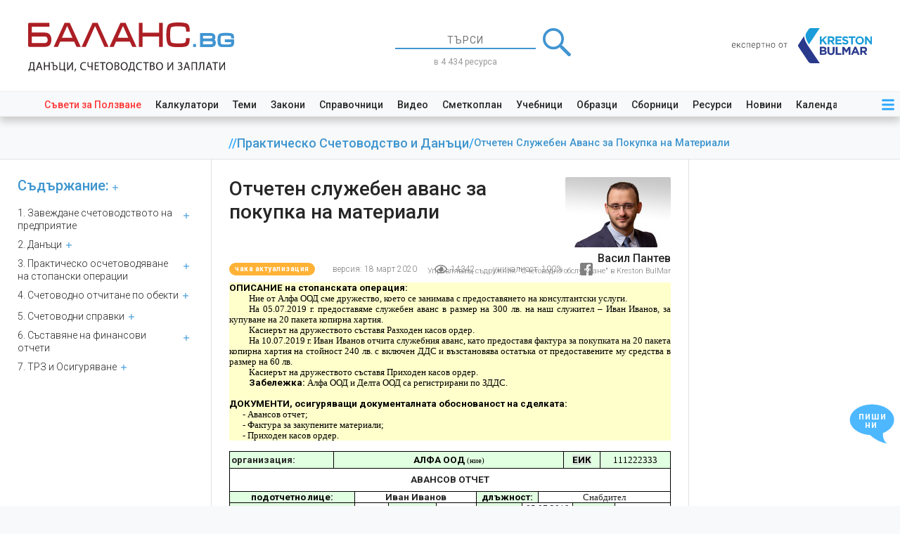

--- FILE ---
content_type: text/html; charset=UTF-8
request_url: https://balans.bg/statiya/otcheten-sluzheben-avans-za-pokupka-na-materiali?toc_id=139
body_size: 53600
content:
<!DOCTYPE html>
<html lang="bg">
    <head>
        <meta charset="utf-8" />
        <meta http-equiv="X-UA-Compatible" content="IE=edge" />
        <meta name="viewport" content="width=device-width, initial-scale=1" />
        <meta name="csrf-token" content="V2o5uUMd9jDcGyuu5o8v2RMc12gECYH0s92RSxGM" />
        <meta http-equiv="refresh" content="10080">
                    <meta name="description" content="ОПИСАНИЕ на стопанската операция:
Ние от Алфа ООД сме дружество, което се занимава с предоставянето на консултантски услуги.
На 05.07.2019 г. предоставяме служебен аванс в размер" />
        
        <link rel="icon" type="image/svg+xml" href="https://balans.bg/images/bulmar/brand/favicon.svg">
        <link rel="icon" type="image/x-icon" href="https://balans.bg/images/bulmar/brand/favicon.ico">
        <link rel="apple-touch-icon" sizes="76x76" href="https://balans.bg/images/bulmar/brand/apple-touch-icon.png">

            <meta property="og:type"                content="article" />
        <meta property="article:published_time" content="2020-03-18T00:00:00+02:00" />
    <meta property="og:url"                 content="https://balans.bg/statiya/otcheten-sluzheben-avans-za-pokupka-na-materiali?version_id=774" />
    <meta property="og:title"               content="Отчетен служебен аванс за покупка на материали" />
    <meta property="og:description"         content="Отчетен служебен аванс за покупка на материали" />
    <meta property="og:site_name"           content="БАЛАНС.bg" />
    <meta property="og:image"               content="https://balans.bg/images/bulmar/employees/vasil-pantev.jpg" />
    <meta property="og:image:alt"           content="Отчетен служебен аванс за покупка на материали" />

        <title>Отчетен служебен аванс за покупка на материали</title>

                    <!-- Global site tag (gtag.js) - Google Analytics -->
<script async src="https://www.googletagmanager.com/gtag/js?id=UA-18048655-13"></script>

<!-- Google Tag Manager -->
<script>
  (function(w,d,s,l,i){
    w[l]=w[l]||[];
    w[l].push({ 'gtm.start': new Date().getTime(),event:'gtm.js' });
    var f=d.getElementsByTagName(s)[0],
        j=d.createElement(s),
        dl=l!='dataLayer'?'&l='+l:'';
    j.async=true;
    j.src='https://www.googletagmanager.com/gtm.js?id='+i+dl;
    f.parentNode.insertBefore(j,f);
  })(window,document,'script','dataLayer','GTM-NR3MC9L');
</script>
<!-- End Google Tag Manager -->

<script>
  window.dataLayer = window.dataLayer || [];
  function gtag() { dataLayer.push(arguments); }

  gtag('js', new Date());

  gtag('config', 'GT-P3NZMFX');   // ads
  gtag('config', 'G-JLX536D4Z6'); // analytics V4

  </script>
            <!-- Meta Pixel Code -->
<script>
    !function(f,b,e,v,n,t,s)
    {if(f.fbq)return;n=f.fbq=function(){n.callMethod?
    n.callMethod.apply(n,arguments):n.queue.push(arguments)};
    if(!f._fbq)f._fbq=n;n.push=n;n.loaded=!0;n.version='2.0';
    n.queue=[];t=b.createElement(e);t.async=!0;
    t.src=v;s=b.getElementsByTagName(e)[0];
    s.parentNode.insertBefore(t,s)}(window, document,'script',
    'https://connect.facebook.net/en_US/fbevents.js');
    fbq('init', '560953082144162');
    fbq('track', 'PageView');
</script>
<noscript><img height="1" width="1" style="display:none"
    src="https://www.facebook.com/tr?id=560953082144162&ev=PageView&noscript=1"
/></noscript>
<!-- End Meta Pixel Code -->
        
            <script type="application/ld+json">
        {
            "@context" :            "http://schema.org",
            "@type" :               "Article",
            "url":                  "https://balans.bg/statiya/otcheten-sluzheben-avans-za-pokupka-na-materiali?version_id=774",
            "name" :                "Отчетен служебен аванс за покупка на материали",
            "headline" :            "Отчетен служебен аванс за покупка на материали",
                    "datePublished" :       "2020-03-18T00:00:00+02:00",
            "publisher":{
                "@type":"Organization",
                "name":"БАЛАНС.bg",
                "logo":"https://balans.bg/images/bulmar/brand/open-graph-logo.png"
            },
            "author" : {
                "@type" : "Person",
                "name" : "Васил Пантев",
                "url" : "https://balans.bg/eksperti/vasil-pantev"
            },
            "inLanguage": {
                "@type": "Language",
                "name": "Bulgarian",
                "alternateName": "bg"
            },
            "interactionStatistic": [
                {
                    "@type": "InteractionCounter",
                    "interactionType": "https://schema.org/ReadAction",
                    "userInteractionCount": 14342
                }
            ]
        }
    </script>

            <!-- NOTE Fonts and icons -->
    <link href="https://fonts.googleapis.com/css2?family=Roboto:ital,wght@0,100;0,300;0,400;0,500;0,700;0,900;1,100;1,300;1,400;1,500;1,700;1,900&display=swap" rel="stylesheet">

    
    <!-- NOTE CSS Files -->
    <link href="https://balans.bg/now_ui/css/bootstrap.min.css" rel="stylesheet"/>
    <link href="https://balans.bg/now_ui/css/now-ui-dashboard.css" rel="stylesheet"/>
    <link href="https://balans.bg/select2/css/select2.min.css" rel="stylesheet" /> 

    
    <link href='https://balans.bg/tooltipster/css/tooltipster.bundle.min.css' rel='stylesheet' />
    <link href='https://balans.bg/tooltipster/css/tooltipster-sideTip-shadow.min.css' rel='stylesheet' />
    <link href='https://balans.bg/tooltipster/css/tooltipster-custom.css' rel='stylesheet' />

    
    <link href="/css/general.css?id=3fefc0310f5e5c5d397d" rel="stylesheet"/>
    <link href="/css/user-side/global.css?id=2f2cc85a7edc1ac14cee" rel="stylesheet"/>
    <link href="/css/user-side/user-side.css?id=1bad4d5fd9b059795deb" rel="stylesheet"/>  
    <link href="/css/user-side/layouts/app.css?id=7d3a7df2179645e449d7" rel="stylesheet">
    <link href="/css/user-side/resources/helpers/global.css?id=d34e9d512b6d154c2675" rel="stylesheet" />
    <link rel="stylesheet" href="/css/user-side/resources/categories/articles.css?id=921b029faf308659adcf" />
    <link rel="stylesheet" href="/css/user-side/resources/helpers/partials/original-resource-intro-desktop.css?id=43a16d695abc31b0263a" />
    <link rel="stylesheet" href="/css/user-side/layouts/partials/table-of-contents.css?id=6e0aae162711d57f0fc3" />
    <link rel="stylesheet" href="/css/user-side/layouts/three-columns.css?id=20e4dfbcc9c5211f5e4c" />
    <link href="/css/user-side/layouts/header.css?id=de0e7a93e70fde51b71c" rel="stylesheet">
    <link href="/css/user-side/layouts/partials/top-ad.css?id=d753a23d8d4b32b8bdd1" rel="stylesheet">

    <!-- Banner setting code -->
    <script async src=https://securepubads.g.doubleclick.net/tag/js/gpt.js></script>
    <script>
        window.googletag = window.googletag || {
            cmd: []
        };
        googletag.cmd.push(function() {
            googletag.defineSlot('/61833100/980250balans', [940, 220], 'div-gpt-ad-1658239768113-0').addService(
                googletag.pubads()
            );
            googletag.pubads().enableSingleRequest();
            googletag.pubads().collapseEmptyDivs();
            googletag.enableServices();
        });
    </script>
    <link href="/css/user-side/layouts/app/footer.css?id=8cde8f03699dc56e14e0" rel="stylesheet">
    <link href="/css/user-side/layouts/app/feedback.css?id=cdd754ef4cfac6348c51" rel="stylesheet">
    <link href="/css/user-side/layouts/modals/subscription-discounts.css?id=d91e231b8fcb9283f67e" rel="stylesheet" />
    <link href="/css/user-side/layouts/modals/subscription-features.css?id=b40e8458f2128b9e1b77" rel="stylesheet" />
         <link rel="stylesheet" href="/css/user-side/layouts/modals/hinter.css?id=471ff790bd51d77db8e2" />
     
     <link rel="stylesheet" href="/css/user-side/resources/helpers/legal-act-pre-formatter/bulgarian-legal-act.css?id=53472344e21bc5d9d511" />
     <link rel="stylesheet" href="/css/user-side/resources/helpers/modals/linked-resources.css?id=8d5a3f21053be10054a9" />
     <link rel="stylesheet" href="/css/user-side/layouts/partials/topic-related-resources.css?id=0b1d98abaea33ff9451b" />
    <link href="/css/user-side/layouts/modals/weekly-newsletter.css?id=5ac6743dedab4a4c0514" rel="stylesheet" />
    <link href="/css/user-side/pages/search/searchbar.css?id=2fd4fff7929e05e49455" rel="stylesheet"/>
    <link href="/css/user-side/layouts/modals/auth.css?id=f9456488c4f4357f347a" rel="stylesheet" />
    <link href="/css/user-side/layouts/modals/project-intro.css?id=393f6423e7f107f2a499" rel="stylesheet" />
    <style>
        @media (max-width: 992px) {
            .social-login-icons-container {
                flex-direction: column;
                align-items: center;
            }
        }

        .social-login-icon {
            width: 140px;
            height: 30px;
            border: 1px solid #808080;
            border-radius: 3px;
        }


        @media (max-width: 992px) {
            .social-login-icon:first-of-type {
                margin-bottom: 25px;
            }
        }
        @media (min-width: 992px) {
            .social-login-icon:first-of-type {
                margin-right: 25px;
            }
        }

        .social-login-icon:last-of-type {
            border: 1px solid #3b5998;
            background-color: #3b5998;
        }
    </style>
    <style>
        @media (max-width: 992px) {
            .social-login-icons-container {
                flex-direction: column;
                align-items: center;
            }
        }

        .social-login-icon {
            width: 140px;
            height: 30px;
            border: 1px solid #808080;
            border-radius: 3px;
        }


        @media (max-width: 992px) {
            .social-login-icon:first-of-type {
                margin-bottom: 25px;
            }
        }
        @media (min-width: 992px) {
            .social-login-icon:first-of-type {
                margin-right: 25px;
            }
        }

        .social-login-icon:last-of-type {
            border: 1px solid #3b5998;
            background-color: #3b5998;
        }
    </style>
    <style>
        @media (max-width: 992px) {
            .auth-modal-string-container:last-of-type {
                margin-top: 25px;
            }
        }
    </style>

                    <link rel="canonical" href="https://balans.bg/statiya/otcheten-sluzheben-avans-za-pokupka-na-materiali" />
        
    </head>

    <body oncopy="return false;">
                    <!-- Google Tag Manager (noscript) -->
  <noscript><iframe src="https://www.googletagmanager.com/ns.html?id=GTM-NR3MC9L" height="0" width="0" style="display:none;visibility:hidden"></iframe></noscript>
  <!-- End Google Tag Manager (noscript) -->
        
        <div id="main-loader" class="loader">
    <div class="loader-center-logo">
        <img src="/images/bulmar/brand/loading-logo.svg" alt="preloader"/>
    </div>
</div>


        <div id="app" class="wrapper">
                <header>
    

    <div id="header-brand-and-search">
        <div style="display: inherit;">
    <a href="https://balans.bg">
        <div id="header-logo-big">
            <img src="https://balans.bg/images/bulmar/brand/header/logo.svg" alt="лого БАЛАНС.bg"/>

            <div class="carousel carousel-fade slide" data-ride="carousel">
                <div class="carousel-inner">
                    <div class="carousel-item active">
                        <img src="https://balans.bg/images/bulmar/brand/header/slogan.svg" alt="данъци, счетоводство, трз и право"/>
                    </div>
                    <div class="carousel-item">
                        <img src="https://balans.bg/images/bulmar/brand/header/issn.svg" alt="издателски номер ISSN"/>
                    </div>
                </div>
            </div>
        </div>

        <img id="header-logo-small" src="https://balans.bg/images/bulmar/brand/header-mini-logo.svg" alt="лого БАЛАНС.bg"/>
    </a>
</div>
        <div id="header-searchbar-container" class="justify-content-center w-100 m-auto">
            <form id="searchbar"
      class="header"
      method="GET"
      action="https://balans.bg/tarsachka">
    <div class="d-flex justify-content-center align-items-center">
        <input name="searchphrase"
               type="text"
               class="text-center"
               placeholder="ТЪРСИ"
               autocomplete="off"
               value=""
               list="searchphrase-autocompletion">
        <img id="big-search-button" src="https://balans.bg/images/homepage/icon-search.svg" alt="търси">
    </div>
    <datalist id="searchphrase-autocompletion"></datalist>

            <div id="searchbar-resources-count">
            в 4 434 ресурса
        </div>
    </form>

        </div>

        <a id="by-kreston-bulmar" class="d-none d-sm-inline" href="https://bulmar.com/bg">
    <img src="https://balans.bg/images/bulmar/brand/by-kreston-bulmar1.svg" alt="проект на Kreston BulMar"/>
</a>
    </div>

    <nav id="quick-navigation-container">
    <nav id="quick-navigation-content">
        <nav id="quick-navigation-links">
            <a href="https://balans.bg/saveti-za-polzvane" class="text-danger">Съвети&nbsp;за&nbsp;Ползване</a>
            <a href="https://balans.bg/kalkulatori">Калкулатори</a>
            <a href="https://balans.bg/temi">Теми</a>
            <a href="https://balans.bg/zakonodatelstvo">Закони</a>
            <a href="https://balans.bg/spravochnitsi">Справочници</a>
            <a href="https://balans.bg/video">Видео</a>
            <a href="https://balans.bg/sbornik/smetkoplan">Сметкоплан</a>
            <a href="https://balans.bg/resursi-po-vidove/vid/uchebnik">Учебници</a>
            <a href="https://balans.bg/formulyari">Образци</a>
            <a href="https://balans.bg/resursi-po-vidove/sbornitsi">Сборници</a>
            <a href="https://balans.bg/resursi-po-vidove">Ресурси</a>
            <a href="https://balans.bg/novini">Новини</a>
            <a href="https://balans.bg/kalendar-rabotni-i-pochivni-dni-2026">Календар</a>
        </nav>
        <nav id="quick-navigation-menu">
    <div class="dropdown">
        <div id="icon-menu-container" class="icon-container" data-toggle="dropdown">
            <svg id="icon-menu" focusable="false" role="img" xmlns="http://www.w3.org/2000/svg" viewBox="0 0 448 512">
                <path d="M16 132h416c8.837 0 16-7.163 16-16V76c0-8.837-7.163-16-16-16H16C7.163 60 0 67.163 0 76v40c0 8.837 7.163 16 16 16zm0 160h416c8.837 0 16-7.163 16-16v-40c0-8.837-7.163-16-16-16H16c-8.837 0-16 7.163-16 16v40c0 8.837 7.163 16 16 16zm0 160h416c8.837 0 16-7.163 16-16v-40c0-8.837-7.163-16-16-16H16c-8.837 0-16 7.163-16 16v40c0 8.837 7.163 16 16 16z"></path>
            </svg>
        </div>

        <div class="dropdown-menu dropdown-menu-right">
    <a class="dropdown-item" id="login-dropdown-item">Вход</a>
    <a class="dropdown-item" id="register-dropdown-item">Регистрация</a>
    <a class="dropdown-item" href="https://balans.bg/plans">Абонамент</a>

    <a class="dropdown-item" href="https://balans.bg/kalkulatori">Калкулатори</a>
    <a class="dropdown-item" href="https://balans.bg/temi">Теми</a>
    <a class="dropdown-item" href="https://balans.bg/zakonodatelstvo">Закони</a>
    <a class="dropdown-item" href="https://balans.bg/spravochnitsi">Справочници</a>
    <a class="dropdown-item" href="https://balans.bg/video">Видео</a>
    <a class="dropdown-item" href="https://balans.bg/resursi-po-vidove/vid/uchebnik">Учебници</a>
    <a class="dropdown-item" href="https://balans.bg/formulyari">Образци</a>
    <a class="dropdown-item" href="https://balans.bg/novini">Новини</a>
    <a class="dropdown-item" href="https://balans.bg/kalendar-rabotni-i-pochivni-dni-2026">Календар</a>
    <a class="dropdown-item" href="https://balans.bg/eksperti">Нашите експерти</a>
</div>
    </div>
</nav>

    </nav>

            <nav id="tutorial-container" class="closed d-none" href="/saveti-za-polzvane/kakvo-e-balans-bg">

    <nav id="tutorial-content">
                    <div id="tutorial-icons-container">
                <i class="fas fa-play-circle tutorial-icon"></i>
            </div>
            <span class="tutorial-title">виж видео: Какво е БАЛАНС.bg</span>
            </nav>
</nav>

    </nav>

</header>


    <div id="content">
                    <!-- /61833100/980250balans -->
<div id="top-ad-container">
    <div id="div-gpt-ad-1658239768113-0" >
        <script>
            googletag.cmd.push(function() {
                googletag.display('div-gpt-ad-1658239768113-0');
            });
        </script>
    </div>
</div>
        
        
        <div id="main">
                <nav id="breadcrumbs" class="text-info ">
                            //

                <a href="https://balans.bg/lib/praktichesko-schetovodstvo" class="balans-breadcrumb">
                    Практическо Счетоводство и Данъци
                </a>
                            /

                <a href="#" class="balans-breadcrumb">
                    Отчетен Служебен Аванс за Покупка на Материали
                </a>
                    </nav>
    
    <div class="d-flex bg-white border-top border-bottom">
        <div id="left-column" class="">
            <!-- Sidebar -->
<nav id="table-of-contents-container" >
    <h3 class="card-title mb-4">
                    <a href="https://balans.bg/lib/praktichesko-schetovodstvo" class="always-active">Съдържание:</a>
                <span>
            <span class="toc-open-close" open-toc style="background-image: url(/images/documents/plus.svg);"></span>
            <span class="toc-open-close" style="display: none; background-image: url(/images/documents/minus.svg);"></span>
        </span>
    </h3>
    <div id="table-of-contents">
  <ul>
    <li><div class="toc-link-container"><a href="https://balans.bg/lib/praktichesko-schetovodstvo/Завеждане счетоводството на предприятие?toc_id=201">1. Завеждане счетоводството на предприятие</a><span class="arrow"><span style="pointer-events: none;"></span>
      </span></div><ul class="nested">
        <li><div class="toc-link-container"><a href="https://balans.bg/lib/praktichesko-schetovodstvo/Завеждане счетоводство на предприятие?toc_id=202">1.1. Завеждане счетоводство на предприятие</a></div></li>
        <li><div class="toc-link-container"><a href="https://balans.bg/lib/praktichesko-schetovodstvo/Сметкоплан?toc_id=203">1.2. Сметкоплан</a></div></li>
      </ul>
    </li>
    <li><div class="toc-link-container"><a href="https://balans.bg/lib/praktichesko-schetovodstvo/Данъци?toc_id=215">2. Данъци</a><span class="arrow"><span style="pointer-events: none;"></span>
      </span></div><ul class="nested">
        <li><div class="toc-link-container"><a href="https://balans.bg/lib/praktichesko-schetovodstvo/Закон за Корпоративното Подоходно Облагане (ЗКПО) - тематично резюме?toc_id=216">2.1. Закон за Корпоративното Подоходно Облагане (ЗКПО) - тематично резюме</a></div></li>
        <li><div class="toc-link-container"><a href="https://balans.bg/lib/praktichesko-schetovodstvo/Закон за Корпоративното Подоходно Облагане (ЗКПО) - базови примери?toc_id=220">2.2. Закон за Корпоративното Подоходно Облагане (ЗКПО) - базови примери</a></div></li>
        <li><div class="toc-link-container"><a href="https://balans.bg/lib/praktichesko-schetovodstvo/Закон и Правилник за Данък върху Добавената Стойност (ЗДДС) - тематично резюме?toc_id=217">2.3. Закон и Правилник за Данък върху Добавената Стойност (ЗДДС) - тематично резюме</a></div></li>
        <li><div class="toc-link-container"><a href="https://balans.bg/lib/praktichesko-schetovodstvo/Закон и Правилник за Данък върху Добавената Стойност (ЗДДС) - базови примери?toc_id=221">2.4. Закон и Правилник за Данък върху Добавената Стойност (ЗДДС) - базови примери</a></div></li>
        <li><div class="toc-link-container"><a href="https://balans.bg/lib/praktichesko-schetovodstvo/Закон за Данъците върху Доходите на Физическите Лица (ЗДДФЛ) - тематично резюме?toc_id=218">2.5. Закон за Данъците върху Доходите на Физическите Лица (ЗДДФЛ) - тематично резюме</a></div></li>
        <li><div class="toc-link-container"><a href="https://balans.bg/lib/praktichesko-schetovodstvo/Закон за Данъците върху Доходите на Физическите Лица (ЗДДФЛ) - базови примери?toc_id=222">2.6. Закон за Данъците върху Доходите на Физическите Лица (ЗДДФЛ) - базови примери</a></div></li>
        <li><div class="toc-link-container"><a href="https://balans.bg/lib/praktichesko-schetovodstvo/Закон за Местните Данъци и Такси (ЗМДТ) - тематично резюме?toc_id=219">2.7. Закон за Местните Данъци и Такси (ЗМДТ) - тематично резюме</a></div></li>
      </ul>
    </li>
    <li><div class="toc-link-container"><a href="https://balans.bg/lib/praktichesko-schetovodstvo/Практическо осчетоводяване на стопански операции?toc_id=3">3. Практическо осчетоводяване на стопански операции</a><span class="arrow"><span style="pointer-events: none;"></span>
      </span></div><ul class="nested">
        <li><div class="toc-link-container"><a href="https://balans.bg/lib/praktichesko-schetovodstvo/Капиталови операции?toc_id=5">3.1. Капиталови операции</a><span class="arrow"><span style="pointer-events: none;"></span>
          </span></div><ul class="nested">
            <li><div class="toc-link-container"><a href="https://balans.bg/lib/praktichesko-schetovodstvo/Решение за разпределение на дивидент от АД в полза на местни физически лица?toc_id=6">3.1.1. Решение за разпределение на дивидент от АД в полза на местни физически лица</a></div></li>
            <li><div class="toc-link-container"><a href="https://balans.bg/lib/praktichesko-schetovodstvo/Решение за разпределение на дивидент от АД в полза на местни юридически лица?toc_id=7">3.1.2. Решение за разпределение на дивидент от АД в полза на местни юридически лица</a></div></li>
            <li><div class="toc-link-container"><a href="https://balans.bg/lib/praktichesko-schetovodstvo/Решение за покриване на загуба от минали години?toc_id=8">3.1.3. Решение за покриване на загуба от минали години</a></div></li>
            <li><div class="toc-link-container"><a href="https://balans.bg/lib/praktichesko-schetovodstvo/Решение за увеличаване на капитал?toc_id=9">3.1.4. Решение за увеличаване на капитал</a></div></li>
            <li><div class="toc-link-container"><a href="https://balans.bg/lib/praktichesko-schetovodstvo/Решение за допълнителни парични вноски?toc_id=10">3.1.5. Решение за допълнителни парични вноски</a></div></li>
          </ul>
        </li>
        <li><div class="toc-link-container"><a href="https://balans.bg/lib/praktichesko-schetovodstvo/Покупка на стоки и суровини?toc_id=11">3.2. Покупка на стоки и суровини</a><span class="arrow"><span style="pointer-events: none;"></span>
          </span></div><ul class="nested">
            <li><div class="toc-link-container"><a href="https://balans.bg/lib/praktichesko-schetovodstvo/Покупка на стоки (от български доставчик, нерегистриран по ЗДДС)?toc_id=12">3.2.1. Покупка на стоки (от български доставчик, нерегистриран по ЗДДС)</a></div></li>
            <li><div class="toc-link-container"><a href="https://balans.bg/lib/praktichesko-schetovodstvo/Дебитно известие за закупени стоки (от български доставчик, нерегистриран по ЗДДС)?toc_id=13">3.2.2. Дебитно известие за закупени стоки (от български доставчик, нерегистриран по ЗДДС)</a></div></li>
            <li><div class="toc-link-container"><a href="https://balans.bg/lib/praktichesko-schetovodstvo/Кредитно известие за покупка на стоки (от български доставчик, нерегистриран по ЗДДС)?toc_id=14">3.2.3. Кредитно известие за покупка на стоки (от български доставчик, нерегистриран по ЗДДС)</a></div></li>
            <li><div class="toc-link-container"><a href="https://balans.bg/lib/praktichesko-schetovodstvo/Аванс за покупка на стока?toc_id=15">3.2.4. Аванс за покупка на стока</a></div></li>
            <li><div class="toc-link-container"><a href="https://balans.bg/lib/praktichesko-schetovodstvo/Покупка на суровини (от български доставчик, регистриран по ЗДДС)?toc_id=16">3.2.5. Покупка на суровини (от български доставчик, регистриран по ЗДДС)</a></div></li>
            <li><div class="toc-link-container"><a href="https://balans.bg/lib/praktichesko-schetovodstvo/Покупка на стоки (от български доставчик, регистриран по ЗДДС)?toc_id=17">3.2.6. Покупка на стоки (от български доставчик, регистриран по ЗДДС)</a></div></li>
            <li><div class="toc-link-container"><a href="https://balans.bg/lib/praktichesko-schetovodstvo/Дебитно известие за закупени стоки?toc_id=18">3.2.7. Дебитно известие за закупени стоки</a></div></li>
            <li><div class="toc-link-container"><a href="https://balans.bg/lib/praktichesko-schetovodstvo/Кредитно известие за закупени стоки?toc_id=19">3.2.8. Кредитно известие за закупени стоки</a></div></li>
            <li><div class="toc-link-container"><a href="https://balans.bg/lib/praktichesko-schetovodstvo/Вътреобщностно придобиване на стоки (ВОП)?toc_id=20">3.2.9. Вътреобщностно придобиване на стоки (ВОП)</a></div></li>
            <li><div class="toc-link-container"><a href="https://balans.bg/lib/praktichesko-schetovodstvo/Дебитно известие при ВОП на стоки?toc_id=21">3.2.10. Дебитно известие при ВОП на стоки</a></div></li>
            <li><div class="toc-link-container"><a href="https://balans.bg/lib/praktichesko-schetovodstvo/Кредитно известие при ВОП на стоки?toc_id=22">3.2.11. Кредитно известие при ВОП на стоки</a></div></li>
            <li><div class="toc-link-container"><a href="https://balans.bg/lib/praktichesko-schetovodstvo/Протокол за анулиране на фактура за закупени стоки?toc_id=23">3.2.12. Протокол за анулиране на фактура за закупени стоки</a></div></li>
            <li><div class="toc-link-container"><a href="https://balans.bg/lib/praktichesko-schetovodstvo/Внос на стоки?toc_id=24">3.2.13. Внос на стоки</a></div></li>
          </ul>
        </li>
        <li><div class="toc-link-container"><a href="https://balans.bg/lib/praktichesko-schetovodstvo/Покупка на дълготрайни активи?toc_id=25">3.3. Покупка на дълготрайни активи</a><span class="arrow"><span style="pointer-events: none;"></span>
          </span></div><ul class="nested">
            <li><div class="toc-link-container"><a href="https://balans.bg/lib/praktichesko-schetovodstvo/Покупка на урегулиран поземлен имот (УПИ)?toc_id=26">3.3.1. Покупка на урегулиран поземлен имот (УПИ)</a></div></li>
            <li><div class="toc-link-container"><a href="https://balans.bg/lib/praktichesko-schetovodstvo/Покупка на земеделска земя?toc_id=27">3.3.2. Покупка на земеделска земя</a></div></li>
            <li><div class="toc-link-container"><a href="https://balans.bg/lib/praktichesko-schetovodstvo/Покупка на нов апартамент?toc_id=28">3.3.3. Покупка на нов апартамент</a></div></li>
            <li><div class="toc-link-container"><a href="https://balans.bg/lib/praktichesko-schetovodstvo/Покупка на стара сграда с УПИ?toc_id=29">3.3.4. Покупка на стара сграда с УПИ</a></div></li>
            <li><div class="toc-link-container"><a href="https://balans.bg/lib/praktichesko-schetovodstvo/Покупка на машина?toc_id=30">3.3.5. Покупка на машина</a></div></li>
            <li><div class="toc-link-container"><a href="https://balans.bg/lib/praktichesko-schetovodstvo/Покупка на съоръжение – от нерегистрирано по ЗДДС лице?toc_id=31">3.3.6. Покупка на съоръжение – от нерегистрирано по ЗДДС лице</a></div></li>
            <li><div class="toc-link-container"><a href="https://balans.bg/lib/praktichesko-schetovodstvo/Вътреобщностно придобиване (ВОП) на автомобил?toc_id=32">3.3.7. Вътреобщностно придобиване (ВОП) на автомобил</a></div></li>
            <li><div class="toc-link-container"><a href="https://balans.bg/lib/praktichesko-schetovodstvo/Внос на офис техника?toc_id=33">3.3.8. Внос на офис техника</a></div></li>
            <li><div class="toc-link-container"><a href="https://balans.bg/lib/praktichesko-schetovodstvo/Покупка на софтуер (от български доставчик, регистриран по ЗДДС)?toc_id=34">3.3.9. Покупка на софтуер (от български доставчик, регистриран по ЗДДС)</a></div></li>
            <li><div class="toc-link-container"><a href="https://balans.bg/lib/praktichesko-schetovodstvo/Покупка на дялове?toc_id=35">3.3.10. Покупка на дялове</a></div></li>
            <li><div class="toc-link-container"><a href="https://balans.bg/lib/praktichesko-schetovodstvo/Покупка на автомобил чрез финансов лизинг?toc_id=36">3.3.11. Покупка на автомобил чрез финансов лизинг</a></div></li>
            <li><div class="toc-link-container"><a href="https://balans.bg/lib/praktichesko-schetovodstvo/Покупка на автомобил чрез оперативен лизинг с опция за придобиване?toc_id=37">3.3.12. Покупка на автомобил чрез оперативен лизинг с опция за придобиване</a></div></li>
            <li><div class="toc-link-container"><a href="https://balans.bg/lib/praktichesko-schetovodstvo/Закупуване на актив преди регистрация по ЗДДС?toc_id=38">3.3.13. Закупуване на актив преди регистрация по ЗДДС</a></div></li>
            <li><div class="toc-link-container"><a href="https://balans.bg/lib/praktichesko-schetovodstvo/Покупка на машина с разходи за доставка и монтаж?toc_id=39">3.3.14. Покупка на машина с разходи за доставка и монтаж</a></div></li>
          </ul>
        </li>
        <li><div class="toc-link-container"><a href="https://balans.bg/lib/praktichesko-schetovodstvo/Разходи за Материали и Инвентар?toc_id=40">3.4. Разходи за Материали и Инвентар</a><span class="arrow"><span style="pointer-events: none;"></span>
          </span></div><ul class="nested">
            <li><div class="toc-link-container"><a href="https://balans.bg/lib/praktichesko-schetovodstvo/Разход за химикалки?toc_id=41">3.4.1. Разход за химикалки</a></div></li>
            <li><div class="toc-link-container"><a href="https://balans.bg/lib/praktichesko-schetovodstvo/Закупуване на копирна хартия от нерегистрирано по ЗДДС лице?toc_id=42">3.4.2. Закупуване на копирна хартия от нерегистрирано по ЗДДС лице</a></div></li>
            <li><div class="toc-link-container"><a href="https://balans.bg/lib/praktichesko-schetovodstvo/Закупуване на инвентар – монитори?toc_id=43">3.4.3. Закупуване на инвентар – монитори</a></div></li>
            <li><div class="toc-link-container"><a href="https://balans.bg/lib/praktichesko-schetovodstvo/Кредитно известие за инвентар - монитор?toc_id=44">3.4.4. Кредитно известие за инвентар - монитор</a></div></li>
            <li><div class="toc-link-container"><a href="https://balans.bg/lib/praktichesko-schetovodstvo/Дебитно известие за инвентар – бюро?toc_id=45">3.4.5. Дебитно известие за инвентар – бюро</a></div></li>
            <li><div class="toc-link-container"><a href="https://balans.bg/lib/praktichesko-schetovodstvo/Кредитно известие за химикалки от нерегистрирано по ЗДДС лице?toc_id=46">3.4.6. Кредитно известие за химикалки от нерегистрирано по ЗДДС лице</a></div></li>
            <li><div class="toc-link-container"><a href="https://balans.bg/lib/praktichesko-schetovodstvo/Дебитно известие за химикалки от нерегистрирано по ЗДДС лице?toc_id=47">3.4.7. Дебитно известие за химикалки от нерегистрирано по ЗДДС лице</a></div></li>
            <li><div class="toc-link-container"><a href="https://balans.bg/lib/praktichesko-schetovodstvo/Протокол за анулиране на фактура за покупка на копирна хартия?toc_id=48">3.4.8. Протокол за анулиране на фактура за покупка на копирна хартия</a></div></li>
            <li><div class="toc-link-container"><a href="https://balans.bg/lib/praktichesko-schetovodstvo/Вътреобщностно придобиване (ВОП) на рекламни материали – каталози?toc_id=49">3.4.9. Вътреобщностно придобиване (ВОП) на рекламни материали – каталози</a></div></li>
            <li><div class="toc-link-container"><a href="https://balans.bg/lib/praktichesko-schetovodstvo/Кредитно известие при ВОП на рекламни материали – химикалки?toc_id=50">3.4.10. Кредитно известие при ВОП на рекламни материали – химикалки</a></div></li>
            <li><div class="toc-link-container"><a href="https://balans.bg/lib/praktichesko-schetovodstvo/Дебитно известие при ВОП на рекламни материали – чадъри?toc_id=51">3.4.11. Дебитно известие при ВОП на рекламни материали – чадъри</a></div></li>
            <li><div class="toc-link-container"><a href="https://balans.bg/lib/praktichesko-schetovodstvo/Внос на рекламни материали – каталози?toc_id=52">3.4.12. Внос на рекламни материали – каталози</a></div></li>
          </ul>
        </li>
        <li><div class="toc-link-container"><a href="https://balans.bg/lib/praktichesko-schetovodstvo/Разходи за услуги?toc_id=53">3.5. Разходи за услуги</a><span class="arrow"><span style="pointer-events: none;"></span>
          </span></div><ul class="nested">
            <li><div class="toc-link-container"><a href="https://balans.bg/lib/praktichesko-schetovodstvo/Разходи за счетоводно обслужване?toc_id=70">3.5.1. Разходи за счетоводно обслужване</a></div></li>
            <li><div class="toc-link-container"><a href="https://balans.bg/lib/praktichesko-schetovodstvo/Разходи за куриерска услуга – от нерегистрирано по ЗДДС лице?toc_id=71">3.5.2. Разходи за куриерска услуга – от нерегистрирано по ЗДДС лице</a></div></li>
            <li><div class="toc-link-container"><a href="https://balans.bg/lib/praktichesko-schetovodstvo/Кредитно известие за ремонтна услуга?toc_id=72">3.5.3. Кредитно известие за ремонтна услуга</a></div></li>
            <li><div class="toc-link-container"><a href="https://balans.bg/lib/praktichesko-schetovodstvo/Кредитно известие за услуга по монтаж – от нерегистрирано по ЗДДС лице?toc_id=73">3.5.4. Кредитно известие за услуга по монтаж – от нерегистрирано по ЗДДС лице</a></div></li>
            <li><div class="toc-link-container"><a href="https://balans.bg/lib/praktichesko-schetovodstvo/Дебитно известие за доставка на вода и електроенергия?toc_id=74">3.5.5. Дебитно известие за доставка на вода и електроенергия</a></div></li>
            <li><div class="toc-link-container"><a href="https://balans.bg/lib/praktichesko-schetovodstvo/Дебитно известие за ремонтна услуга – от нерегистрирано по ЗДДС лице?toc_id=75">3.5.6. Дебитно известие за ремонтна услуга – от нерегистрирано по ЗДДС лице</a></div></li>
            <li><div class="toc-link-container"><a href="https://balans.bg/lib/praktichesko-schetovodstvo/Анулиране на разход за услуга – данъчна консултация?toc_id=76">3.5.7. Анулиране на разход за услуга – данъчна консултация</a></div></li>
            <li><div class="toc-link-container"><a href="https://balans.bg/lib/praktichesko-schetovodstvo/Получена адвокатска услуга от Европейския съюз (ЕС)?toc_id=77">3.5.8. Получена адвокатска услуга от Европейския съюз (ЕС)</a></div></li>
            <li><div class="toc-link-container"><a href="https://balans.bg/lib/praktichesko-schetovodstvo/Маркетингово проучване от трета страна?toc_id=78">3.5.9. Маркетингово проучване от трета страна</a></div></li>
            <li><div class="toc-link-container"><a href="https://balans.bg/lib/praktichesko-schetovodstvo/Разходи за наем – сългасно Националните счетоводни стандарти?toc_id=79">3.5.10. Разходи за наем – сългасно Националните счетоводни стандарти</a></div></li>
            <li><div class="toc-link-container"><a href="https://balans.bg/lib/praktichesko-schetovodstvo/Дебитно известие за полученa адвокатска услуга от ЕС?toc_id=80">3.5.11. Дебитно известие за полученa адвокатска услуга от ЕС</a></div></li>
            <li><div class="toc-link-container"><a href="https://balans.bg/lib/praktichesko-schetovodstvo/Кредитно известие за получена адвокатска услуга от ЕС?toc_id=81">3.5.12. Кредитно известие за получена адвокатска услуга от ЕС</a></div></li>
            <li><div class="toc-link-container"><a href="https://balans.bg/lib/praktichesko-schetovodstvo/Дебитно известие за получено маркетингово проучване от трета страна?toc_id=82">3.5.13. Дебитно известие за получено маркетингово проучване от трета страна</a></div></li>
            <li><div class="toc-link-container"><a href="https://balans.bg/lib/praktichesko-schetovodstvo/Кредитно известие за получено маркетингово проучване от трета страна?toc_id=83">3.5.14. Кредитно известие за получено маркетингово проучване от трета страна</a></div></li>
            <li><div class="toc-link-container"><a href="https://balans.bg/lib/praktichesko-schetovodstvo/Разход за транспорт, който влиза в стойността на стоката?toc_id=84">3.5.15. Разход за транспорт, който влиза в стойността на стоката</a></div></li>
            <li><div class="toc-link-container"><a href="https://balans.bg/lib/praktichesko-schetovodstvo/Разход за автомобил при оперативен лизинг – съгласно Националните счетоводни стандарти?toc_id=85">3.5.16. Разход за автомобил при оперативен лизинг – съгласно Националните счетоводни стандарти</a></div></li>
            <li><div class="toc-link-container"><a href="https://balans.bg/lib/praktichesko-schetovodstvo/Разходи за абонамент?toc_id=86">3.5.17. Разходи за абонамент</a></div></li>
          </ul>
        </li>
        <li><div class="toc-link-container"><a href="https://balans.bg/lib/praktichesko-schetovodstvo/Продажба на стоки, продукти и суровини?toc_id=54">3.6. Продажба на стоки, продукти и суровини</a><span class="arrow"><span style="pointer-events: none;"></span>
          </span></div><ul class="nested">
            <li><div class="toc-link-container"><a href="https://balans.bg/lib/praktichesko-schetovodstvo/Продажба на стоки?toc_id=87">3.6.1. Продажба на стоки</a></div></li>
            <li><div class="toc-link-container"><a href="https://balans.bg/lib/praktichesko-schetovodstvo/Продажба на продукция?toc_id=88">3.6.2. Продажба на продукция</a></div></li>
            <li><div class="toc-link-container"><a href="https://balans.bg/lib/praktichesko-schetovodstvo/Продажба на суровини?toc_id=89">3.6.3. Продажба на суровини</a></div></li>
            <li><div class="toc-link-container"><a href="https://balans.bg/lib/praktichesko-schetovodstvo/Продажба на материали?toc_id=90">3.6.4. Продажба на материали</a></div></li>
            <li><div class="toc-link-container"><a href="https://balans.bg/lib/praktichesko-schetovodstvo/Кредитно известие за продадени суровини?toc_id=91">3.6.5. Кредитно известие за продадени суровини</a></div></li>
            <li><div class="toc-link-container"><a href="https://balans.bg/lib/praktichesko-schetovodstvo/Дебитно известие за продадена стока?toc_id=92">3.6.6. Дебитно известие за продадена стока</a></div></li>
            <li><div class="toc-link-container"><a href="https://balans.bg/lib/praktichesko-schetovodstvo/Анулирана продажба на стока?toc_id=93">3.6.7. Анулирана продажба на стока</a></div></li>
            <li><div class="toc-link-container"><a href="https://balans.bg/lib/praktichesko-schetovodstvo/Вътреобщностна доставка (ВОД) на стока?toc_id=94">3.6.8. Вътреобщностна доставка (ВОД) на стока</a></div></li>
            <li><div class="toc-link-container"><a href="https://balans.bg/lib/praktichesko-schetovodstvo/Кредитно известие при ВОД на стоки?toc_id=95">3.6.9. Кредитно известие при ВОД на стоки</a></div></li>
            <li><div class="toc-link-container"><a href="https://balans.bg/lib/praktichesko-schetovodstvo/Дебитно известие при ВОД на стоки?toc_id=96">3.6.10. Дебитно известие при ВОД на стоки</a></div></li>
            <li><div class="toc-link-container"><a href="https://balans.bg/lib/praktichesko-schetovodstvo/Износ на стоки?toc_id=97">3.6.11. Износ на стоки</a></div></li>
            <li><div class="toc-link-container"><a href="https://balans.bg/lib/praktichesko-schetovodstvo/Отчет за извършени продажби на стоки на дребно?toc_id=98">3.6.12. Отчет за извършени продажби на стоки на дребно</a></div></li>
            <li><div class="toc-link-container"><a href="https://balans.bg/lib/praktichesko-schetovodstvo/Получен аванс за продажба на стоки?toc_id=99">3.6.13. Получен аванс за продажба на стоки</a></div></li>
            <li><div class="toc-link-container"><a href="https://balans.bg/lib/praktichesko-schetovodstvo/Получен аванс за продажба на продукция?toc_id=100">3.6.14. Получен аванс за продажба на продукция</a></div></li>
            <li><div class="toc-link-container"><a href="https://balans.bg/lib/praktichesko-schetovodstvo/Получен аванс за продажба на суровини?toc_id=101">3.6.15. Получен аванс за продажба на суровини</a></div></li>
            <li><div class="toc-link-container"><a href="https://balans.bg/lib/praktichesko-schetovodstvo/Получен аванс за продажба на материали?toc_id=103">3.6.16. Получен аванс за продажба на материали</a></div></li>
          </ul>
        </li>
        <li><div class="toc-link-container"><a href="https://balans.bg/lib/praktichesko-schetovodstvo/Продажба на дълготрайни активи и инвентар?toc_id=55">3.7. Продажба на дълготрайни активи и инвентар</a><span class="arrow"><span style="pointer-events: none;"></span>
          </span></div><ul class="nested">
            <li><div class="toc-link-container"><a href="https://balans.bg/lib/praktichesko-schetovodstvo/Продажба на урегулиран поземлен имот (УПИ)?toc_id=104">3.7.1. Продажба на урегулиран поземлен имот (УПИ)</a></div></li>
            <li><div class="toc-link-container"><a href="https://balans.bg/lib/praktichesko-schetovodstvo/Продажба на земеделска земя?toc_id=105">3.7.2. Продажба на земеделска земя</a></div></li>
            <li><div class="toc-link-container"><a href="https://balans.bg/lib/praktichesko-schetovodstvo/Продажба на нов апартамент?toc_id=106">3.7.3. Продажба на нов апартамент</a></div></li>
            <li><div class="toc-link-container"><a href="https://balans.bg/lib/praktichesko-schetovodstvo/Продажба на стара сграда с УПИ?toc_id=107">3.7.4. Продажба на стара сграда с УПИ</a></div></li>
            <li><div class="toc-link-container"><a href="https://balans.bg/lib/praktichesko-schetovodstvo/Продажба на компютърна техника?toc_id=108">3.7.5. Продажба на компютърна техника</a></div></li>
            <li><div class="toc-link-container"><a href="https://balans.bg/lib/praktichesko-schetovodstvo/Продажба на съоръжение?toc_id=109">3.7.6. Продажба на съоръжение</a></div></li>
            <li><div class="toc-link-container"><a href="https://balans.bg/lib/praktichesko-schetovodstvo/Вътреобщностна доставка (ВОД) на автомобил?toc_id=110">3.7.7. Вътреобщностна доставка (ВОД) на автомобил</a></div></li>
            <li><div class="toc-link-container"><a href="https://balans.bg/lib/praktichesko-schetovodstvo/Износ на офис обзавеждане?toc_id=111">3.7.8. Износ на офис обзавеждане</a></div></li>
            <li><div class="toc-link-container"><a href="https://balans.bg/lib/praktichesko-schetovodstvo/Продажба на софтуер?toc_id=112">3.7.9. Продажба на софтуер</a></div></li>
            <li><div class="toc-link-container"><a href="https://balans.bg/lib/praktichesko-schetovodstvo/Продажба на автомобил чрез финансов лизинг?toc_id=113">3.7.10. Продажба на автомобил чрез финансов лизинг</a></div></li>
            <li><div class="toc-link-container"><a href="https://balans.bg/lib/praktichesko-schetovodstvo/Отдаване под наем на автомобил чрез оперативен лизинг?toc_id=114">3.7.11. Отдаване под наем на автомобил чрез оперативен лизинг</a></div></li>
          </ul>
        </li>
        <li><div class="toc-link-container"><a href="https://balans.bg/lib/praktichesko-schetovodstvo/Приходи от продажба на услуги и наеми?toc_id=56">3.8. Приходи от продажба на услуги и наеми</a><span class="arrow"><span style="pointer-events: none;"></span>
          </span></div><ul class="nested">
            <li><div class="toc-link-container"><a href="https://balans.bg/lib/praktichesko-schetovodstvo/Приходи от наем?toc_id=115">3.8.1. Приходи от наем</a></div></li>
            <li><div class="toc-link-container"><a href="https://balans.bg/lib/praktichesko-schetovodstvo/Приходи от услуга?toc_id=116">3.8.2. Приходи от услуга</a></div></li>
            <li><div class="toc-link-container"><a href="https://balans.bg/lib/praktichesko-schetovodstvo/Кредитно известие по приход от услуги?toc_id=117">3.8.3. Кредитно известие по приход от услуги</a></div></li>
            <li><div class="toc-link-container"><a href="https://balans.bg/lib/praktichesko-schetovodstvo/Дебитно известие по приход от услуги?toc_id=118">3.8.4. Дебитно известие по приход от услуги</a></div></li>
            <li><div class="toc-link-container"><a href="https://balans.bg/lib/praktichesko-schetovodstvo/Протокол за анулиране на приход от услуга?toc_id=119">3.8.5. Протокол за анулиране на приход от услуга</a></div></li>
            <li><div class="toc-link-container"><a href="https://balans.bg/lib/praktichesko-schetovodstvo/Доставка на услуга в ЕС?toc_id=120">3.8.6. Доставка на услуга в ЕС</a></div></li>
            <li><div class="toc-link-container"><a href="https://balans.bg/lib/praktichesko-schetovodstvo/Кредитно известие по доставка на услуга в ЕС?toc_id=121">3.8.7. Кредитно известие по доставка на услуга в ЕС</a></div></li>
            <li><div class="toc-link-container"><a href="https://balans.bg/lib/praktichesko-schetovodstvo/Дебитно известие по доставка на услуга в ЕС?toc_id=122">3.8.8. Дебитно известие по доставка на услуга в ЕС</a></div></li>
            <li><div class="toc-link-container"><a href="https://balans.bg/lib/praktichesko-schetovodstvo/Доставена услуга извън ЕС?toc_id=123">3.8.9. Доставена услуга извън ЕС</a></div></li>
            <li><div class="toc-link-container"><a href="https://balans.bg/lib/praktichesko-schetovodstvo/Кредитно известие по доставена услуга извън ЕС?toc_id=124">3.8.10. Кредитно известие по доставена услуга извън ЕС</a></div></li>
            <li><div class="toc-link-container"><a href="https://balans.bg/lib/praktichesko-schetovodstvo/Дебитно известие по доставена услуга извън ЕС?toc_id=125">3.8.11. Дебитно известие по доставена услуга извън ЕС</a></div></li>
          </ul>
        </li>
        <li><div class="toc-link-container"><a href="https://balans.bg/lib/praktichesko-schetovodstvo/Банкови операции?toc_id=57">3.9. Банкови операции</a><span class="arrow"><span style="pointer-events: none;"></span>
          </span></div><ul class="nested">
            <li><div class="toc-link-container"><a href="https://balans.bg/lib/praktichesko-schetovodstvo/Банково извлечение в лева?toc_id=129">3.9.1. Банково извлечение в лева</a></div></li>
            <li><div class="toc-link-container"><a href="https://balans.bg/lib/praktichesko-schetovodstvo/Банково извлечение във валута?toc_id=130">3.9.2. Банково извлечение във валута</a></div></li>
            <li><div class="toc-link-container"><a href="https://balans.bg/lib/praktichesko-schetovodstvo/Отчитане на овърдрафт?toc_id=131">3.9.3. Отчитане на овърдрафт</a></div></li>
            <li><div class="toc-link-container"><a href="https://balans.bg/lib/praktichesko-schetovodstvo/Отчитане на акредитив от страна на наредителя?toc_id=132">3.9.4. Отчитане на акредитив от страна на наредителя</a></div></li>
            <li><div class="toc-link-container"><a href="https://balans.bg/lib/praktichesko-schetovodstvo/Отчитане на средства на депозит в банка?toc_id=133">3.9.5. Отчитане на средства на депозит в банка</a></div></li>
            <li><div class="toc-link-container"><a href="https://balans.bg/lib/praktichesko-schetovodstvo/Отчитане на разплащания с кредитна карта?toc_id=134">3.9.6. Отчитане на разплащания с кредитна карта</a></div></li>
          </ul>
        </li>
        <li><div class="toc-link-container"><a href="https://balans.bg/lib/praktichesko-schetovodstvo/Касови операции?toc_id=58">3.10. Касови операции</a><span class="arrow"><span style="pointer-events: none;"></span>
          </span></div><ul class="nested">
            <li><div class="toc-link-container"><a href="https://balans.bg/lib/praktichesko-schetovodstvo/Изтеглени пари от каса и внесени по банкова сметка?toc_id=135">3.10.1. Изтеглени пари от каса и внесени по банкова сметка</a></div></li>
            <li><div class="toc-link-container"><a href="https://balans.bg/lib/praktichesko-schetovodstvo/Изтеглени пари от банкова сметка и внесени в каса?toc_id=136">3.10.2. Изтеглени пари от банкова сметка и внесени в каса</a></div></li>
            <li><div class="toc-link-container"><a href="https://balans.bg/lib/praktichesko-schetovodstvo/Платено възнаграждение на служител от каса?toc_id=137">3.10.3. Платено възнаграждение на служител от каса</a></div></li>
            <li><div class="toc-link-container"><a href="https://balans.bg/lib/praktichesko-schetovodstvo/Предоставени средства на служител за закупуване на материали?toc_id=138">3.10.4. Предоставени средства на служител за закупуване на материали</a></div></li>
            <li><div class="toc-link-container"><a href="https://balans.bg/lib/praktichesko-schetovodstvo/Отчетен Служебен Аванс за Покупка на Материали?toc_id=139">3.10.5. Отчетен Служебен Аванс за Покупка на Материали</a></div></li>
            <li><div class="toc-link-container"><a href="https://balans.bg/lib/praktichesko-schetovodstvo/Изплащане на командировъчни разходи за страната?toc_id=140">3.10.6. Изплащане на командировъчни разходи за страната</a></div></li>
            <li><div class="toc-link-container"><a href="https://balans.bg/lib/praktichesko-schetovodstvo/Изплащане на командировъчни разходи за чужбина?toc_id=141">3.10.7. Изплащане на командировъчни разходи за чужбина</a></div></li>
            <li><div class="toc-link-container"><a href="https://balans.bg/lib/praktichesko-schetovodstvo/Внесени пари по банкова сметка на доставчик?toc_id=142">3.10.8. Внесени пари по банкова сметка на доставчик</a></div></li>
            <li><div class="toc-link-container"><a href="https://balans.bg/lib/praktichesko-schetovodstvo/Платено в брой задължение по фактура?toc_id=143">3.10.9. Платено в брой задължение по фактура</a></div></li>
            <li><div class="toc-link-container"><a href="https://balans.bg/lib/praktichesko-schetovodstvo/Платено в брой вземане по фактура?toc_id=144">3.10.10. Платено в брой вземане по фактура</a></div></li>
            <li><div class="toc-link-container"><a href="https://balans.bg/lib/praktichesko-schetovodstvo/Разписка за платена неустойка?toc_id=145">3.10.11. Разписка за платена неустойка</a></div></li>
            <li><div class="toc-link-container"><a href="https://balans.bg/lib/praktichesko-schetovodstvo/Обмяна на валута в брой?toc_id=146">3.10.12. Обмяна на валута в брой</a></div></li>
          </ul>
        </li>
        <li><div class="toc-link-container"><a href="https://balans.bg/lib/praktichesko-schetovodstvo/Заеми и финансирания?toc_id=59">3.11. Заеми и финансирания</a><span class="arrow"><span style="pointer-events: none;"></span>
          </span></div><ul class="nested">
            <li><div class="toc-link-container"><a href="https://balans.bg/lib/praktichesko-schetovodstvo/Договор за банков кредит?toc_id=147">3.11.1. Договор за банков кредит</a></div></li>
            <li><div class="toc-link-container"><a href="https://balans.bg/lib/praktichesko-schetovodstvo/Договор за безвъзмездно финансиране на дълготрайни материални активи (ДМА)?toc_id=148">3.11.2. Договор за безвъзмездно финансиране на дълготрайни материални активи (ДМА)</a></div></li>
            <li><div class="toc-link-container"><a href="https://balans.bg/lib/praktichesko-schetovodstvo/Договор за безвъзмездно финансиране на услуга?toc_id=149">3.11.3. Договор за безвъзмездно финансиране на услуга</a></div></li>
          </ul>
        </li>
        <li><div class="toc-link-container"><a href="https://balans.bg/lib/praktichesko-schetovodstvo/Бартери, прихващания, цесии?toc_id=60">3.12. Бартери, прихващания, цесии</a><span class="arrow"><span style="pointer-events: none;"></span>
          </span></div><ul class="nested">
            <li><div class="toc-link-container"><a href="https://balans.bg/lib/praktichesko-schetovodstvo/Бартер на услуги?toc_id=150">3.12.1. Бартер на услуги</a></div></li>
            <li><div class="toc-link-container"><a href="https://balans.bg/lib/praktichesko-schetovodstvo/Насрещно прихващане на вземания?toc_id=151">3.12.2. Насрещно прихващане на вземания</a></div></li>
            <li><div class="toc-link-container"><a href="https://balans.bg/lib/praktichesko-schetovodstvo/Цесия – продажба на вземане?toc_id=152">3.12.3. Цесия – продажба на вземане</a></div></li>
          </ul>
        </li>
        <li><div class="toc-link-container"><a href="https://balans.bg/lib/praktichesko-schetovodstvo/Начисляване на заплати?toc_id=61">3.13. Начисляване на заплати</a><span class="arrow"><span style="pointer-events: none;"></span>
          </span></div><ul class="nested">
            <li><div class="toc-link-container"><a href="https://balans.bg/lib/praktichesko-schetovodstvo/Начисляване на заплати по ведомост и рекапитулация?toc_id=153">3.13.1. Начисляване на заплати по ведомост и рекапитулация</a></div></li>
            <li><div class="toc-link-container"><a href="https://balans.bg/lib/praktichesko-schetovodstvo/Разходи за ваучери за храна?toc_id=154">3.13.2. Разходи за ваучери за храна</a></div></li>
            <li><div class="toc-link-container"><a href="https://balans.bg/lib/praktichesko-schetovodstvo/Начисляване на компенсируеми отпуски?toc_id=155">3.13.3. Начисляване на компенсируеми отпуски</a></div></li>
          </ul>
        </li>
        <li><div class="toc-link-container"><a href="https://balans.bg/lib/praktichesko-schetovodstvo/Активи и амортизации?toc_id=62">3.14. Активи и амортизации</a><span class="arrow"><span style="pointer-events: none;"></span>
          </span></div><ul class="nested">
            <li><div class="toc-link-container"><a href="https://balans.bg/lib/praktichesko-schetovodstvo/Начисляване на амортизации по амортизационен план?toc_id=156">3.14.1. Начисляване на амортизации по амортизационен план</a></div></li>
            <li><div class="toc-link-container"><a href="https://balans.bg/lib/praktichesko-schetovodstvo/Начисляване на амортизация, формирана на база производствени цикли?toc_id=157">3.14.2. Начисляване на амортизация, формирана на база производствени цикли</a></div></li>
            <li><div class="toc-link-container"><a href="https://balans.bg/lib/praktichesko-schetovodstvo/Брак на активи – 1?toc_id=158">3.14.3. Брак на активи – 1</a></div></li>
            <li><div class="toc-link-container"><a href="https://balans.bg/lib/praktichesko-schetovodstvo/Брак на активи – 2?toc_id=159">3.14.4. Брак на активи – 2</a></div></li>
            <li><div class="toc-link-container"><a href="https://balans.bg/lib/praktichesko-schetovodstvo/Липса на активи?toc_id=160">3.14.5. Липса на активи</a></div></li>
            <li><div class="toc-link-container"><a href="https://balans.bg/lib/praktichesko-schetovodstvo/Преоценка на ДМА?toc_id=161">3.14.6. Преоценка на ДМА</a></div></li>
            <li><div class="toc-link-container"><a href="https://balans.bg/lib/praktichesko-schetovodstvo/Обезценка на ДМА?toc_id=162">3.14.7. Обезценка на ДМА</a></div></li>
          </ul>
        </li>
        <li><div class="toc-link-container"><a href="https://balans.bg/lib/praktichesko-schetovodstvo/Складови операции?toc_id=63">3.15. Складови операции</a><span class="arrow"><span style="pointer-events: none;"></span>
          </span></div><ul class="nested">
            <li><div class="toc-link-container"><a href="https://balans.bg/lib/praktichesko-schetovodstvo/Приемане на стока със складова разписка?toc_id=187">3.15.1. Приемане на стока със складова разписка</a></div></li>
            <li><div class="toc-link-container"><a href="https://balans.bg/lib/praktichesko-schetovodstvo/Отпускане на Суровини за Производство?toc_id=188">3.15.2. Отпускане на Суровини за Производство</a></div></li>
            <li><div class="toc-link-container"><a href="https://balans.bg/lib/praktichesko-schetovodstvo/Заприхождаване на произведена продукция?toc_id=189">3.15.3. Заприхождаване на произведена продукция</a></div></li>
            <li><div class="toc-link-container"><a href="https://balans.bg/lib/praktichesko-schetovodstvo/Отчет за вложени суровини?toc_id=190">3.15.4. Отчет за вложени суровини</a></div></li>
            <li><div class="toc-link-container"><a href="https://balans.bg/lib/praktichesko-schetovodstvo/Брак на готова продукция?toc_id=191">3.15.5. Брак на готова продукция</a></div></li>
            <li><div class="toc-link-container"><a href="https://balans.bg/lib/praktichesko-schetovodstvo/Отчитане на фира?toc_id=192">3.15.6. Отчитане на фира</a></div></li>
            <li><div class="toc-link-container"><a href="https://balans.bg/lib/praktichesko-schetovodstvo/Брак на суровини поради изтекъл срок на годност?toc_id=193">3.15.7. Брак на суровини поради изтекъл срок на годност</a></div></li>
            <li><div class="toc-link-container"><a href="https://balans.bg/lib/praktichesko-schetovodstvo/Обезценка на стоковo-материални запаси?toc_id=194">3.15.8. Обезценка на стоковo-материални запаси</a></div></li>
            <li><div class="toc-link-container"><a href="https://balans.bg/lib/praktichesko-schetovodstvo/Липси и излишъци на стоки?toc_id=195">3.15.9. Липси и излишъци на стоки</a></div></li>
          </ul>
        </li>
        <li><div class="toc-link-container"><a href="https://balans.bg/lib/praktichesko-schetovodstvo/Приключвателни операции?toc_id=64">3.16. Приключвателни операции</a><span class="arrow"><span style="pointer-events: none;"></span>
          </span></div><ul class="nested">
            <li><div class="toc-link-container"><a href="https://balans.bg/lib/praktichesko-schetovodstvo/Приключвателни операции по ДДС?toc_id=163">3.16.1. Приключвателни операции по ДДС</a></div></li>
            <li><div class="toc-link-container"><a href="https://balans.bg/lib/praktichesko-schetovodstvo/Приключвателни операции при годишно приключване?toc_id=164">3.16.2. Приключвателни операции при годишно приключване</a></div></li>
          </ul>
        </li>
        <li><div class="toc-link-container"><a href="https://balans.bg/lib/praktichesko-schetovodstvo/Актове на органи?toc_id=65">3.17. Актове на органи</a><span class="arrow"><span style="pointer-events: none;"></span>
          </span></div><ul class="nested">
            <li><div class="toc-link-container"><a href="https://balans.bg/lib/praktichesko-schetovodstvo/Данъчен ревизионен акт?toc_id=165">3.17.1. Данъчен ревизионен акт</a></div></li>
            <li><div class="toc-link-container"><a href="https://balans.bg/lib/praktichesko-schetovodstvo/Съдебно решение за отмяна на данъчен ревизионен акт?toc_id=166">3.17.2. Съдебно решение за отмяна на данъчен ревизионен акт</a></div></li>
            <li><div class="toc-link-container"><a href="https://balans.bg/lib/praktichesko-schetovodstvo/Съдебно решение по търговски спор?toc_id=167">3.17.3. Съдебно решение по търговски спор</a></div></li>
            <li><div class="toc-link-container"><a href="https://balans.bg/lib/praktichesko-schetovodstvo/Арбитражно решение по търговски спор?toc_id=168">3.17.4. Арбитражно решение по търговски спор</a></div></li>
          </ul>
        </li>
        <li><div class="toc-link-container"><a href="https://balans.bg/lib/praktichesko-schetovodstvo/Начисляване на депозити и гаранции?toc_id=66">3.18. Начисляване на депозити и гаранции</a><span class="arrow"><span style="pointer-events: none;"></span>
          </span></div><ul class="nested">
            <li><div class="toc-link-container"><a href="https://balans.bg/lib/praktichesko-schetovodstvo/Платен депозит по договор за наем?toc_id=169">3.18.1. Платен депозит по договор за наем</a></div></li>
            <li><div class="toc-link-container"><a href="https://balans.bg/lib/praktichesko-schetovodstvo/Получен депозит по договор за наем?toc_id=170">3.18.2. Получен депозит по договор за наем</a></div></li>
            <li><div class="toc-link-container"><a href="https://balans.bg/lib/praktichesko-schetovodstvo/Връщане на получен депозит по договор за наем?toc_id=171">3.18.3. Връщане на получен депозит по договор за наем</a></div></li>
            <li><div class="toc-link-container"><a href="https://balans.bg/lib/praktichesko-schetovodstvo/Връщане на платен депозит по договор за наем?toc_id=172">3.18.4. Връщане на платен депозит по договор за наем</a></div></li>
            <li><div class="toc-link-container"><a href="https://balans.bg/lib/praktichesko-schetovodstvo/Плащане на гаранционен депозит за участие в търг?toc_id=173">3.18.5. Плащане на гаранционен депозит за участие в търг</a></div></li>
            <li><div class="toc-link-container"><a href="https://balans.bg/lib/praktichesko-schetovodstvo/Връщане на платен гаранционен депозит за участие в търг?toc_id=174">3.18.6. Връщане на платен гаранционен депозит за участие в търг</a></div></li>
          </ul>
        </li>
        <li><div class="toc-link-container"><a href="https://balans.bg/lib/praktichesko-schetovodstvo/Начисляване на данъци?toc_id=67">3.19. Начисляване на данъци</a><span class="arrow"><span style="pointer-events: none;"></span>
          </span></div><ul class="nested">
            <li><div class="toc-link-container"><a href="https://balans.bg/lib/praktichesko-schetovodstvo/Начисляване на данък за представителни разходи?toc_id=175">3.19.1. Начисляване на данък за представителни разходи</a></div></li>
            <li><div class="toc-link-container"><a href="https://balans.bg/lib/praktichesko-schetovodstvo/Начисляване на данък за МПС?toc_id=176">3.19.2. Начисляване на данък за МПС</a></div></li>
            <li><div class="toc-link-container"><a href="https://balans.bg/lib/praktichesko-schetovodstvo/Начисляване на данък сгради?toc_id=177">3.19.3. Начисляване на данък сгради</a></div></li>
            <li><div class="toc-link-container"><a href="https://balans.bg/lib/praktichesko-schetovodstvo/Начисляване на такса битови отпадъци?toc_id=178">3.19.4. Начисляване на такса битови отпадъци</a></div></li>
          </ul>
        </li>
        <li><div class="toc-link-container"><a href="https://balans.bg/lib/praktichesko-schetovodstvo/Финансови активи?toc_id=68">3.20. Финансови активи</a><span class="arrow"><span style="pointer-events: none;"></span>
          </span></div><ul class="nested">
            <li><div class="toc-link-container"><a href="https://balans.bg/lib/praktichesko-schetovodstvo/Отчитане на инвестиции в дъщерни предприятия?toc_id=179">3.20.1. Отчитане на инвестиции в дъщерни предприятия</a></div></li>
            <li><div class="toc-link-container"><a href="https://balans.bg/lib/praktichesko-schetovodstvo/Инвестиции в асоциирани предприятия?toc_id=180">3.20.2. Инвестиции в асоциирани предприятия</a></div></li>
            <li><div class="toc-link-container"><a href="https://balans.bg/lib/praktichesko-schetovodstvo/Инвестиции в смесени предприятия?toc_id=181">3.20.3. Инвестиции в смесени предприятия</a></div></li>
            <li><div class="toc-link-container"><a href="https://balans.bg/lib/praktichesko-schetovodstvo/Инвестиции във финансови активи, държани до падеж?toc_id=182">3.20.4. Инвестиции във финансови активи, държани до падеж</a></div></li>
            <li><div class="toc-link-container"><a href="https://balans.bg/lib/praktichesko-schetovodstvo/Инвестиции във финансови активи, отчитани по справедлива стойност в печалбата и загубата?toc_id=183">3.20.5. Инвестиции във финансови активи, отчитани по справедлива стойност в печалбата и загубата</a></div></li>
            <li><div class="toc-link-container"><a href="https://balans.bg/lib/praktichesko-schetovodstvo/Предоставени дългосрочни заеми?toc_id=184">3.20.6. Предоставени дългосрочни заеми</a></div></li>
            <li><div class="toc-link-container"><a href="https://balans.bg/lib/praktichesko-schetovodstvo/Инвестиции във финансови активи на разположение за продажба?toc_id=185">3.20.7. Инвестиции във финансови активи на разположение за продажба</a></div></li>
            <li><div class="toc-link-container"><a href="https://balans.bg/lib/praktichesko-schetovodstvo/Отчитане на краткосрочни финансови активи?toc_id=186">3.20.8. Отчитане на краткосрочни финансови активи</a></div></li>
          </ul>
        </li>
        <li><div class="toc-link-container"><a href="https://balans.bg/lib/praktichesko-schetovodstvo/Инвестиционни имоти?toc_id=69">3.21. Инвестиционни имоти</a><span class="arrow"><span style="pointer-events: none;"></span>
          </span></div><ul class="nested">
            <li><div class="toc-link-container"><a href="https://balans.bg/lib/praktichesko-schetovodstvo/Покупка на инвестиционен имот (земя)?toc_id=196">3.21.1. Покупка на инвестиционен имот (земя)</a></div></li>
            <li><div class="toc-link-container"><a href="https://balans.bg/lib/praktichesko-schetovodstvo/Покупка на инвестиционен имот (сграда и офис обзавеждане)?toc_id=197">3.21.2. Покупка на инвестиционен имот (сграда и офис обзавеждане)</a></div></li>
            <li><div class="toc-link-container"><a href="https://balans.bg/lib/praktichesko-schetovodstvo/Начисляване на амортизация на инвестиционен имот?toc_id=198">3.21.3. Начисляване на амортизация на инвестиционен имот</a></div></li>
            <li><div class="toc-link-container"><a href="https://balans.bg/lib/praktichesko-schetovodstvo/Преоценка на инвестиционен имот – по модела "Справедлива стойност" – Вариант 1?toc_id=199">3.21.4. Преоценка на инвестиционен имот – по модела "Справедлива стойност" – Вариант 1</a></div></li>
            <li><div class="toc-link-container"><a href="https://balans.bg/lib/praktichesko-schetovodstvo/Преоценка на инвестиционен имот – по модела "Справедлива стойност" – Вариант 2?toc_id=200">3.21.5. Преоценка на инвестиционен имот – по модела "Справедлива стойност" – Вариант 2</a></div></li>
          </ul>
        </li>
      </ul>
    </li>
    <li><div class="toc-link-container"><a href="https://balans.bg/lib/praktichesko-schetovodstvo/Счетоводнo отчитане по обекти?toc_id=224">4. Счетоводнo отчитане по обекти</a><span class="arrow"><span style="pointer-events: none;"></span>
      </span></div><ul class="nested">
        <li><div class="toc-link-container"><a href="https://balans.bg/lib/praktichesko-schetovodstvo/Отчитане на активи и амортизации?toc_id=225">4.1. Отчитане на активи и амортизации</a><span class="arrow"><span style="pointer-events: none;"></span>
          </span></div><ul class="nested">
            <li><div class="toc-link-container"><a href="https://balans.bg/lib/praktichesko-schetovodstvo/Общи правила за отчитане на активи и амортизации?toc_id=226">4.1.1. Общи правила за отчитане на активи и амортизации</a></div></li>
            <li><div class="toc-link-container"><a href="https://balans.bg/lib/praktichesko-schetovodstvo/Пример за съставяне на амортизационен план?toc_id=227">4.1.2. Пример за съставяне на амортизационен план</a></div></li>
            <li><div class="toc-link-container"><a href="https://balans.bg/lib/praktichesko-schetovodstvo/Осчетоводяване на амортизациите от амортизационен план?toc_id=228">4.1.3. Осчетоводяване на амортизациите от амортизационен план</a></div></li>
          </ul>
        </li>
        <li><div class="toc-link-container"><a href="https://balans.bg/lib/praktichesko-schetovodstvo/Отчитане на материални запаси?toc_id=229">4.2. Отчитане на материални запаси</a><span class="arrow"><span style="pointer-events: none;"></span>
          </span></div><ul class="nested">
            <li><div class="toc-link-container"><a href="https://balans.bg/lib/praktichesko-schetovodstvo/Общи правила за отчитане на стоково-материални запаси?toc_id=230">4.2.1. Общи правила за отчитане на стоково-материални запаси</a></div></li>
            <li><div class="toc-link-container"><a href="https://balans.bg/lib/praktichesko-schetovodstvo/Пример за изписване на стоково-материални запаси (СМЗ)?toc_id=231">4.2.2. Пример за изписване на стоково-материални запаси (СМЗ)</a></div></li>
            <li><div class="toc-link-container"><a href="https://balans.bg/lib/praktichesko-schetovodstvo/Осчетоводяване на стопански операции със СМЗ?toc_id=232">4.2.3. Осчетоводяване на стопански операции със СМЗ</a></div></li>
          </ul>
        </li>
        <li><div class="toc-link-container"><a href="https://balans.bg/lib/praktichesko-schetovodstvo/Отчитане на производството?toc_id=233">4.3. Отчитане на производството</a><span class="arrow"><span style="pointer-events: none;"></span>
          </span></div><ul class="nested">
            <li><div class="toc-link-container"><a href="https://balans.bg/lib/praktichesko-schetovodstvo/Общи правила за отчитане на производство?toc_id=234">4.3.1. Общи правила за отчитане на производство</a></div></li>
            <li><div class="toc-link-container"><a href="https://balans.bg/lib/praktichesko-schetovodstvo/Пример за калкулация на себестойност в производство?toc_id=235">4.3.2. Пример за калкулация на себестойност в производство</a></div></li>
            <li><div class="toc-link-container"><a href="https://balans.bg/lib/praktichesko-schetovodstvo/Осчетоводяване на производствен процес?toc_id=236">4.3.3. Осчетоводяване на производствен процес</a></div></li>
          </ul>
        </li>
      </ul>
    </li>
    <li><div class="toc-link-container"><a href="https://balans.bg/lib/praktichesko-schetovodstvo/Счетоводни справки?toc_id=204">5. Счетоводни справки</a><span class="arrow"><span style="pointer-events: none;"></span>
      </span></div><ul class="nested">
        <li><div class="toc-link-container"><a href="https://balans.bg/lib/praktichesko-schetovodstvo/Оборотна ведомост?toc_id=205">5.1. Оборотна ведомост</a></div></li>
        <li><div class="toc-link-container"><a href="https://balans.bg/lib/praktichesko-schetovodstvo/Оборотна ведомост с начални обороти?toc_id=206">5.2. Оборотна ведомост с начални обороти</a></div></li>
        <li><div class="toc-link-container"><a href="https://balans.bg/lib/praktichesko-schetovodstvo/Аналитична оборотна ведомост с начални обороти?toc_id=207">5.3. Аналитична оборотна ведомост с начални обороти</a></div></li>
        <li><div class="toc-link-container"><a href="https://balans.bg/lib/praktichesko-schetovodstvo/Аналитични обороти по сметка?toc_id=208">5.4. Аналитични обороти по сметка</a></div></li>
        <li><div class="toc-link-container"><a href="https://balans.bg/lib/praktichesko-schetovodstvo/Състояние на партиди по сметка (на аналитичност по сметка)?toc_id=209">5.5. Състояние на партиди по сметка (на аналитичност по сметка)</a></div></li>
        <li><div class="toc-link-container"><a href="https://balans.bg/lib/praktichesko-schetovodstvo/Кореспонденция на сметки?toc_id=210">5.6. Кореспонденция на сметки</a></div></li>
        <li><div class="toc-link-container"><a href="https://balans.bg/lib/praktichesko-schetovodstvo/Хронология на сметка?toc_id=211">5.7. Хронология на сметка</a></div></li>
        <li><div class="toc-link-container"><a href="https://balans.bg/lib/praktichesko-schetovodstvo/Състояние на сметка?toc_id=212">5.8. Състояние на сметка</a></div></li>
        <li><div class="toc-link-container"><a href="https://balans.bg/lib/praktichesko-schetovodstvo/Главна книга?toc_id=213">5.9. Главна книга</a></div></li>
        <li><div class="toc-link-container"><a href="https://balans.bg/lib/praktichesko-schetovodstvo/Счетоводен запис?toc_id=214">5.10. Счетоводен запис</a></div></li>
      </ul>
    </li>
    <li><div class="toc-link-container"><a href="https://balans.bg/lib/praktichesko-schetovodstvo/Съставяне на финансови отчети?toc_id=257">6. Съставяне на финансови отчети</a><span class="arrow"><span style="pointer-events: none;"></span>
      </span></div><ul class="nested">
        <li><div class="toc-link-container"><a href="https://balans.bg/lib/praktichesko-schetovodstvo/Съставяне на финансови отчети?toc_id=259">6.1. Съставяне на финансови отчети</a><span class="arrow"><span style="pointer-events: none;"></span>
          </span></div><ul class="nested">
            <li><div class="toc-link-container"><a href="https://balans.bg/lib/praktichesko-schetovodstvo/Стъпки при съставяне на финансов отчет?toc_id=260">6.1.1. Стъпки при съставяне на финансов отчет</a></div></li>
            <li><div class="toc-link-container"><a href="https://balans.bg/lib/praktichesko-schetovodstvo/Осчетоводявания при счетоводно приключване?toc_id=261">6.1.2. Осчетоводявания при счетоводно приключване</a></div></li>
            <li><div class="toc-link-container"><a href="https://balans.bg/lib/praktichesko-schetovodstvo/Оборотна ведомост и финални отчети?toc_id=262">6.1.3. Оборотна ведомост и финални отчети</a></div></li>
            <li><div class="toc-link-container"><a href="https://balans.bg/lib/praktichesko-schetovodstvo/Отчетни форми по НСС - бланки?toc_id=263">6.1.4. Отчетни форми по НСС - бланки</a></div></li>
            <li><div class="toc-link-container"><a href="https://balans.bg/lib/praktichesko-schetovodstvo/Отчетни форми по МСФО – примерни бланки?toc_id=264">6.1.5. Отчетни форми по МСФО – примерни бланки</a></div></li>
            <li><div class="toc-link-container"><a href="https://balans.bg/lib/praktichesko-schetovodstvo/Пример за изготвяне на финансови отчети?toc_id=265">6.1.6. Пример за изготвяне на финансови отчети</a></div></li>
          </ul>
        </li>
      </ul>
    </li>
    <li><div class="toc-link-container"><a href="https://balans.bg/lib/praktichesko-schetovodstvo/ТРЗ и Осигуряване?toc_id=237">7. ТРЗ и Осигуряване</a><span class="arrow"><span style="pointer-events: none;"></span>
      </span></div><ul class="nested">
        <li><div class="toc-link-container"><a href="https://balans.bg/lib/praktichesko-schetovodstvo/Обобщено представяне на процеса по обработка на заплати в България (Трудовоправни взаимоотношения)?toc_id=238">7.1. Обобщено представяне на процеса по обработка на заплати в България (Трудовоправни взаимоотношения)</a><span class="arrow"><span style="pointer-events: none;"></span>
          </span></div><ul class="nested">
            <li><div class="toc-link-container"><a href="https://balans.bg/lib/praktichesko-schetovodstvo/Завеждане на необходимата информация и водене на записи?toc_id=239">7.1.1. Завеждане на необходимата информация и водене на записи</a></div></li>
            <li><div class="toc-link-container"><a href="https://balans.bg/lib/praktichesko-schetovodstvo/Отчитане на работното време?toc_id=240">7.1.2. Отчитане на работното време</a></div></li>
            <li><div class="toc-link-container"><a href="https://balans.bg/lib/praktichesko-schetovodstvo/Изчисляване на възнаграждения?toc_id=241">7.1.3. Изчисляване на възнаграждения</a></div></li>
            <li><div class="toc-link-container"><a href="https://balans.bg/lib/praktichesko-schetovodstvo/Деклариране и внасяне?toc_id=242">7.1.4. Деклариране и внасяне</a></div></li>
          </ul>
        </li>
        <li><div class="toc-link-container"><a href="https://balans.bg/lib/praktichesko-schetovodstvo/Нормативни актове?toc_id=243">7.2. Нормативни актове</a><span class="arrow"><span style="pointer-events: none;"></span>
          </span></div><ul class="nested">
            <li><div class="toc-link-container"><a href="https://balans.bg/lib/praktichesko-schetovodstvo/Кодекс на труда (КТ)?toc_id=244">7.2.1. Кодекс на труда (КТ)</a></div></li>
            <li><div class="toc-link-container"><a href="https://balans.bg/lib/praktichesko-schetovodstvo/Кодекс за социалното осигуряване (КСО)?toc_id=245">7.2.2. Кодекс за социалното осигуряване (КСО)</a></div></li>
          </ul>
        </li>
        <li><div class="toc-link-container"><a href="https://balans.bg/lib/praktichesko-schetovodstvo/Видове правоотношения и осигуряване?toc_id=246">7.3. Видове правоотношения и осигуряване</a><span class="arrow"><span style="pointer-events: none;"></span>
          </span></div><ul class="nested">
            <li><div class="toc-link-container"><a href="https://balans.bg/lib/praktichesko-schetovodstvo/Трудов договор – назначаване?toc_id=247">7.3.1. Трудов договор – назначаване</a></div></li>
            <li><div class="toc-link-container"><a href="https://balans.bg/lib/praktichesko-schetovodstvo/Трудов договор – изменение?toc_id=248">7.3.2. Трудов договор – изменение</a></div></li>
            <li><div class="toc-link-container"><a href="https://balans.bg/lib/praktichesko-schetovodstvo/Трудов договор – прекратяване?toc_id=249">7.3.3. Трудов договор – прекратяване</a></div></li>
            <li><div class="toc-link-container"><a href="https://balans.bg/lib/praktichesko-schetovodstvo/Трудов договор – платен отпуск?toc_id=250">7.3.4. Трудов договор – платен отпуск</a></div></li>
            <li><div class="toc-link-container"><a href="https://balans.bg/lib/praktichesko-schetovodstvo/Трудов договор – неплатен отпуск?toc_id=251">7.3.5. Трудов договор – неплатен отпуск</a></div></li>
            <li><div class="toc-link-container"><a href="https://balans.bg/lib/praktichesko-schetovodstvo/Договор за управление и контрол (ДУК)?toc_id=252">7.3.6. Договор за управление и контрол (ДУК)</a></div></li>
            <li><div class="toc-link-container"><a href="https://balans.bg/lib/praktichesko-schetovodstvo/Граждански договор?toc_id=253">7.3.7. Граждански договор</a></div></li>
            <li><div class="toc-link-container"><a href="https://balans.bg/lib/praktichesko-schetovodstvo/Осигурителни вноски и осигурителен доход по трудови договори?toc_id=254">7.3.8. Осигурителни вноски и осигурителен доход по трудови договори</a></div></li>
          </ul>
        </li>
      </ul>
    </li>
  </ul>
</div>
</nav>



                    </div>
        <div id="center-column" class="border-left border-right bg-white ">
                <div class="article" class="">
        <div id="original-resource-intro">
    <div>
        <h1 id="title">Отчетен служебен аванс за покупка на материали</h1>

        <div id="author-desktop">
            <img class="author-avatar" src="https://balans.bg/images/bulmar/employees/vasil-pantev_author.jpg">

            <div data-nosnippet>
                <a class="author-name" href="https://balans.bg/eksperti/vasil-pantev">Васил Пантев</a>
                <div class="author-title">Управляващ съдружник &quot;Счетоводно обслужване&quot; в Kreston BulMar</div>
            </div>
        </div>
    </div>

    <div id="gray-stats-row" data-nosnippet>
        <span class="up-to-badge up-to-badge-warning">
        чака актуализация
    </span>
            
        <span class="datetime">версия: 18 март 2020</span>
    
        <span class="view-counter gray-stats-icon">14342</span>
        <span class="plag-scan"
              data-toggle="tooltip"
              data-placement="right"
              data-options='{ "maxWidth": 600 }'
              title='<div>
    БАЛАНС.bg
    гарантира авторството над материалите си посредством
    <a href="https://www.plagscan.com/en/" rel="noreferrer nofollow" style="color: #3a98d8;">PlagScan</a>
    - софтуер за откриване на плагиатство, използван широко от държавни и академични институции по целия свят.
</div>
'
        >
            <span style="margin-right: 3px;">уникалност:</span> 100%
        </span>
        <span class="facebook-share gray-stats-icon"></span>
    </div>
</div>



        <div class="article-content  ">
            <p style="background: #ffffcc none repeat scroll 0% 0%; margin: 0cm; text-align: justify; font-size: 9pt; font-family: HebarCondensed-xapko;"><strong><span style="font-size: 10.0pt; font-family: Roboto; color: black;">ОПИСАНИЕ на стопанската операция:</span></strong></p><p style="text-indent: 21.25pt; background: #ffffcc none repeat scroll 0% 0%; margin: 0cm; text-align: justify; font-size: 9pt; font-family: HebarCondensed-xapko;"><span style="font-size: 10.0pt; font-family: 'Roboto Light'; color: black;">Ние от Алфа ООД сме дружество, което се занимава с предоставянето на консултантски услуги. </span></p><p style="text-indent: 21.25pt; background: #ffffcc none repeat scroll 0% 0%; margin: 0cm; text-align: justify; font-size: 9pt; font-family: HebarCondensed-xapko;"><span style="font-size: 10.0pt; font-family: 'Roboto Light'; color: black;">На </span><span style="font-size: 10.0pt; font-family: 'Roboto Light'; color: black;">05</span><span style="font-size: 10.0pt; font-family: 'Roboto Light'; color: black;">.0</span><span style="font-size: 10.0pt; font-family: 'Roboto Light'; color: black;">7</span><span style="font-size: 10.0pt; font-family: 'Roboto Light'; color: black;">.2019 г</span><span style="font-size: 10.0pt; font-family: 'Roboto Light'; color: black;">. </span><span style="font-size: 10.0pt; font-family: 'Roboto Light'; color: black;">предоставяме служебен аванс в размер на 300 лв.</span><span style="font-size: 10.0pt; font-family: 'Roboto Light'; color: black;"> </span><span style="font-size: 10.0pt; font-family: 'Roboto Light'; color: black;">на наш служител – Иван Иванов, за купуване на 20 пакета копирна хартия.</span></p><p style="text-indent: 21.25pt; background: #ffffcc none repeat scroll 0% 0%; margin: 0cm; text-align: justify; font-size: 9pt; font-family: HebarCondensed-xapko;"><span style="font-size: 10.0pt; font-family: 'Roboto Light'; color: black;">Касиерът на дружеството съставя Разходен касов ордер.</span></p><p style="text-indent: 21.25pt; background: #ffffcc none repeat scroll 0% 0%; margin: 0cm; text-align: justify; font-size: 9pt; font-family: HebarCondensed-xapko;"><span style="font-size: 10.0pt; font-family: 'Roboto Light'; color: black;">На </span><span style="font-size: 10.0pt; font-family: 'Roboto Light'; color: black;">10</span><span style="font-size: 10.0pt; font-family: 'Roboto Light'; color: black;">.07.2019 г. Иван Иванов отчита служебния аванс, като предоставя фактура за покупката на 20 пакета копирна хартия на стойност 240 лв. с включен ДДС и възстановява остатъка от предоставените му средства в размер на 60 лв.</span></p><p style="text-indent: 21.25pt; background: #ffffcc none repeat scroll 0% 0%; margin: 0cm; text-align: justify; font-size: 9pt; font-family: HebarCondensed-xapko;"><span style="font-size: 10.0pt; font-family: 'Roboto Light'; color: black;">Касиерът на дружеството съставя Приходен касов ордер.</span></p><p style="margin: 0cm -0.05pt 0cm 0cm; text-indent: 21.25pt; background: #ffffcc none repeat scroll 0% 0%; text-align: justify; font-size: 9pt; font-family: HebarCondensed-xapko;"><strong><span style="font-size: 10.0pt; font-family: Roboto; color: black;">Забележка:</span></strong><span style="font-size: 10.0pt; font-family: 'Roboto Light'; color: black;"> Алфа ООД и Делта ООД са регистрирани по ЗДДС.</span></p><p style="background: #ffffcc none repeat scroll 0% 0%; margin: 0cm; text-align: justify; font-size: 9pt; font-family: HebarCondensed-xapko;"><strong><span style="font-size: 10.0pt; font-family: Roboto;"> </span></strong></p><p style="background: #ffffcc none repeat scroll 0% 0%; margin: 0cm; text-align: justify; font-size: 9pt; font-family: HebarCondensed-xapko;"><strong><span style="font-size: 10.0pt; font-family: Roboto; color: black;">ДОКУМЕНТИ, осигуряващи документалната обоснованост на сделката:</span></strong></p><p style="text-indent: 14.2pt; background: #ffffcc none repeat scroll 0% 0%; margin: 0cm; text-align: justify; font-size: 9pt; font-family: HebarCondensed-xapko;"><span style="font-size: 10.0pt; font-family: 'Roboto Light'; color: black;">- Авансов отчет;</span></p><p style="text-indent: 14.2pt; background: #ffffcc none repeat scroll 0% 0%; margin: 0cm; text-align: justify; font-size: 9pt; font-family: HebarCondensed-xapko;"><span style="font-size: 10.0pt; font-family: 'Roboto Light'; color: black;">- Фактура за закупените материали;</span></p><p style="text-indent: 14.2pt; background: #ffffcc none repeat scroll 0% 0%; margin: 0cm; text-align: justify; font-size: 9pt; font-family: HebarCondensed-xapko;"><span style="font-size: 10.0pt; font-family: 'Roboto Light'; color: black;">- Приходен касов ордер.</span></p><p style="margin: 0cm; text-align: justify; font-size: 9pt; font-family: HebarCondensed-xapko;"><span style="font-size: 10.0pt; font-family: 'Roboto Light';"> </span></p><table border="1" cellpadding="0" cellspacing="0" class="MsoTableGrid" style="width: 100.0%; border-collapse: collapse; border: none;"><tbody><tr style="height: 18.25pt;"><td colspan="2" style="width: 16.76%; border: solid windowtext 1.0pt; background: #E1FFE1; padding: 0cm 1.4pt 0cm 1.4pt;"><p style="margin: 0cm; text-align: justify; font-size: 9pt; font-family: HebarCondensed-xapko;"><strong><span style="font-size: 10.0pt; font-family: Roboto;">организация:</span></strong></p></td><td colspan="11" style="width: 59.4%; border: solid windowtext 1.0pt; border-left: none; background: #E1FFE1; padding: 0cm 1.4pt 0cm 1.4pt;"><p style="text-align: center; margin: 0cm; font-size: 9pt; font-family: HebarCondensed-xapko;"><strong><span style="font-size: 10.0pt; font-family: Roboto; color: black;">АЛФА ООД</span></strong><span style="font-size: 10.0pt; font-family: 'Roboto Light'; color: black;"> </span><span style="font-size: 8.0pt; font-family: 'Roboto Light'; color: black;">(ние)</span></p></td><td colspan="2" style="width: 8.46%; border: solid windowtext 1.0pt; border-left: none; background: #E1FFE1; padding: 0cm 1.4pt 0cm 1.4pt;"><p style="text-align: center; margin: 0cm; font-size: 9pt; font-family: HebarCondensed-xapko;"><strong><span style="font-size: 10.0pt; font-family: Roboto; color: black;"><span class="abbreviation" tip="Единен Идентификационен Код"> ЕИК</span></span></strong></p></td><td colspan="2" style="width: 15.38%; border: solid windowtext 1.0pt; border-left: none; background: #E1FFE1; padding: 0cm 1.4pt 0cm 1.4pt;"><p style="text-align: center; margin: 0cm; font-size: 9pt; font-family: HebarCondensed-xapko;"><span style="font-size: 10.0pt; font-family: 'Roboto Light'; color: black;">111222333</span></p></td></tr><tr style="height: 24.4pt;"><td colspan="17" style="width: 100.0%; border: solid windowtext 1.0pt; border-top: none; padding: 0cm 1.4pt 0cm 1.4pt;"><p style="text-align: center; margin: 0cm; font-size: 9pt; font-family: HebarCondensed-xapko;"><strong><span style="font-size: 10.0pt; font-family: Roboto;">АВАНСОВ ОТЧЕТ</span></strong></p></td></tr><tr style="height: 12.1pt;"><td colspan="3" style="width: 23.14%; border: solid windowtext 1.0pt; border-top: none; background: #E1FFE1; padding: 0cm 1.4pt 0cm 1.4pt;"><p style="text-align: center; margin: 0cm; font-size: 9pt; font-family: HebarCondensed-xapko;"><strong><span style="font-size: 10.0pt; font-family: Roboto; color: black;">подотчетно лице:</span></strong></p></td><td colspan="5" style="width: 31.8%; border-top: none; border-left: none; border-bottom: solid windowtext 1.0pt; border-right: solid windowtext 1.0pt; padding: 0cm 1.4pt 0cm 1.4pt;"><p style="text-align: center; margin: 0cm; font-size: 9pt; font-family: HebarCondensed-xapko;"><strong><span style="font-size: 10.0pt; font-family: Roboto;">Иван Иванов</span></strong></p></td><td colspan="3" style="width: 16.92%; border-top: none; border-left: none; border-bottom: solid windowtext 1.0pt; border-right: solid windowtext 1.0pt; background: #E1FFE1; padding: 0cm 1.4pt 0cm 1.4pt;"><p style="text-align: center; margin: 0cm; font-size: 9pt; font-family: HebarCondensed-xapko;"><strong><span style="font-size: 10.0pt; font-family: Roboto; color: black;">длъжност:</span></strong></p></td><td colspan="6" style="width: 28.12%; border-top: none; border-left: none; border-bottom: solid windowtext 1.0pt; border-right: solid windowtext 1.0pt; padding: 0cm 1.4pt 0cm 1.4pt;"><p style="text-align: center; margin: 0cm; font-size: 9pt; font-family: HebarCondensed-xapko;"><span style="font-size: 10.0pt; font-family: 'Roboto Light';">Снабдител</span></p></td></tr><tr style="height: 12.1pt;"><td colspan="3" style="width: 23.14%; border: solid windowtext 1.0pt; border-top: none; background: #E1FFE1; padding: 0cm 1.4pt 0cm 1.4pt;"><p style="text-align: center; margin: 0cm; font-size: 9pt; font-family: HebarCondensed-xapko;"><strong><span style="font-size: 10.0pt; font-family: Roboto; color: black;">получен аванс във:</span></strong></p></td><td colspan="2" style="width: 8.46%; border-top: none; border-left: none; border-bottom: solid windowtext 1.0pt; border-right: solid windowtext 1.0pt; padding: 0cm 1.4pt 0cm 1.4pt;"><p style="text-align: center; margin: 0cm; font-size: 9pt; font-family: HebarCondensed-xapko;"><span style="font-size: 10.0pt; font-family: 'Roboto Light';">BGN</span></p></td><td style="width: 12.7%; border-top: none; border-left: none; border-bottom: solid windowtext 1.0pt; border-right: solid windowtext 1.0pt; background: #E1FFE1; padding: 0cm 1.4pt 0cm 1.4pt;"><p style="text-align: center; margin: 0cm; font-size: 9pt; font-family: HebarCondensed-xapko;"><strong><span style="font-size: 10.0pt; font-family: Roboto; color: black;">с <span class="abbreviation" tip="Разходен Касов Ордер"> РКО</span> №</span></strong></p></td><td colspan="2" style="width: 10.64%; border-top: none; border-left: none; border-bottom: solid windowtext 1.0pt; border-right: solid windowtext 1.0pt; padding: 0cm 1.4pt 0cm 1.4pt;"><p style="text-align: center; margin: 0cm; font-size: 9pt; font-family: HebarCondensed-xapko;"><span style="font-size: 10.0pt; font-family: 'Roboto Light';">104</span></p></td><td colspan="2" style="width: 10.58%; border-top: none; border-left: none; border-bottom: solid windowtext 1.0pt; border-right: solid windowtext 1.0pt; background: #E1FFE1; padding: 0cm 1.4pt 0cm 1.4pt;"><p style="text-align: center; margin: 0cm; font-size: 9pt; font-family: HebarCondensed-xapko;"><strong><span style="font-size: 10.0pt; font-family: Roboto; color: black;">от дата:</span></strong></p></td><td colspan="4" style="width: 12.7%; border-top: none; border-left: none; border-bottom: solid windowtext 1.0pt; border-right: solid windowtext 1.0pt; padding: 0cm 1.4pt 0cm 1.4pt;"><p style="text-align: center; margin: 0cm; font-size: 9pt; font-family: HebarCondensed-xapko;"><span style="font-size: 10.0pt; font-family: 'Roboto Light';">05.07.2019 г.</span></p></td><td colspan="2" style="width: 8.54%; border-top: none; border-left: none; border-bottom: solid windowtext 1.0pt; border-right: solid windowtext 1.0pt; background: #E1FFE1; padding: 0cm 1.4pt 0cm 1.4pt;"><p style="text-align: center; margin: 0cm; font-size: 9pt; font-family: HebarCondensed-xapko;"><strong><span style="font-size: 10.0pt; font-family: Roboto; color: black;">сума:</span></strong></p></td><td style="width: 13.22%; border-top: none; border-left: none; border-bottom: solid windowtext 1.0pt; border-right: solid windowtext 1.0pt; padding: 0cm 1.4pt 0cm 1.4pt;"><p style="text-align: right; margin: 0cm; font-size: 9pt; font-family: HebarCondensed-xapko;"><strong><span style="font-size: 10.0pt; font-family: Roboto;">300,00</span></strong></p></td></tr><tr style="height: 12.9pt;"><td colspan="3" style="width: 23.14%; border: solid windowtext 1.0pt; border-top: none; background: #E1FFE1; padding: 0cm 1.4pt 0cm 1.4pt;"><p style="text-align: center; margin: 0cm; font-size: 9pt; font-family: HebarCondensed-xapko;"><strong><span style="font-size: 10.0pt; font-family: Roboto; color: black;">цел на аванса:</span></strong></p></td><td colspan="14" style="width: 76.86%; border-top: none; border-left: none; border-bottom: solid windowtext 1.0pt; border-right: solid windowtext 1.0pt; padding: 0cm 1.4pt 0cm 1.4pt;"><p style="text-align: right; margin: 0cm; font-size: 9pt; font-family: HebarCondensed-xapko;"><span style="font-size: 10.0pt; font-family: 'Roboto Light';"> </span></p></td></tr><tr style="height: 12.1pt;"><td rowspan="2" style="width: 4.22%; border: solid windowtext 1.0pt; border-top: none; background: #E1FFE1; padding: 0cm 1.4pt 0cm 1.4pt;"><p style="text-align: center; margin: 0cm; font-size: 9pt; font-family: HebarCondensed-xapko;"><strong><span style="font-family: Roboto; color: black;">№</span></strong></p></td><td colspan="8" rowspan="2" style="width: 57.16%; border-top: none; border-left: none; border-bottom: solid windowtext 1.0pt; border-right: solid windowtext 1.0pt; background: #E1FFE1; padding: 0cm 1.4pt 0cm 1.4pt;"><p style="text-align: center; margin: 0cm; font-size: 9pt; font-family: HebarCondensed-xapko;"><strong><span style="font-family: Roboto; color: black;">описание на разхода</span></strong></p><p style="text-align: center; margin: 0cm; font-size: 9pt; font-family: HebarCondensed-xapko;"><span style="font-size: 7.0pt; font-family: 'Roboto Light'; color: black;">(в т.ч. и вида на документа, който го оправдава)</span></p></td><td colspan="7" style="width: 25.4%; border-top: none; border-left: none; border-bottom: solid windowtext 1.0pt; border-right: solid windowtext 1.0pt; background: #E1FFE1; padding: 0cm 1.4pt 0cm 1.4pt;"><p style="text-align: center; margin: 0cm; font-size: 9pt; font-family: HebarCondensed-xapko;"><strong><span style="font-family: Roboto; color: black;">документ</span></strong></p></td><td rowspan="2" style="width: 13.22%; border-top: none; border-left: none; border-bottom: solid windowtext 1.0pt; border-right: solid windowtext 1.0pt; background: #E1FFE1; padding: 0cm 1.4pt 0cm 1.4pt;"><p style="text-align: center; margin: 0cm; font-size: 9pt; font-family: HebarCondensed-xapko;"><strong><span style="font-family: Roboto; color: black;">Сума</span></strong></p></td></tr><tr style="height: 7.75pt;"><td colspan="3" style="width: 12.7%; border-top: none; border-left: none; border-bottom: solid windowtext 1.0pt; border-right: solid windowtext 1.0pt; background: #E1FFE1; padding: 0cm 1.4pt 0cm 1.4pt;"><p style="text-align: center; margin: 0cm; font-size: 9pt; font-family: HebarCondensed-xapko;"><strong><span style="font-family: Roboto; color: black;">№</span></strong></p></td><td colspan="4" style="width: 12.7%; border-top: none; border-left: none; border-bottom: solid windowtext 1.0pt; border-right: solid windowtext 1.0pt; background: #E1FFE1; padding: 0cm 1.4pt 0cm 1.4pt;"><p style="text-align: center; margin: 0cm; font-size: 9pt; font-family: HebarCondensed-xapko;"><strong><span style="font-family: Roboto; color: black;">дата</span></strong></p></td></tr><tr style="height: 12.1pt;"><td style="width: 4.22%; border: solid windowtext 1.0pt; border-top: none; padding: 0cm 1.4pt 0cm 1.4pt;"><p style="text-align: center; margin: 0cm; font-size: 9pt; font-family: HebarCondensed-xapko;"><span style="font-size: 10.0pt; font-family: 'Roboto Light';">1.</span></p></td><td colspan="8" style="width: 57.16%; border-top: none; border-left: none; border-bottom: solid windowtext 1.0pt; border-right: solid windowtext 1.0pt; padding: 0cm 1.4pt 0cm 1.4pt;"><p style="margin: 0cm; text-align: justify; font-size: 9pt; font-family: HebarCondensed-xapko;"><span style="font-size: 10.0pt; font-family: 'Roboto Light';">Закупени 20 пакета копирна хартия</span></p></td><td colspan="3" style="width: 12.7%; border-top: none; border-left: none; border-bottom: solid windowtext 1.0pt; border-right: solid windowtext 1.0pt; padding: 0cm 1.4pt 0cm 1.4pt;"><p style="text-align: right; margin: 0cm; font-size: 9pt; font-family: HebarCondensed-xapko;"><span style="font-size: 10.0pt; font-family: 'Roboto Light';">0000015263</span></p></td><td colspan="4" style="width: 12.7%; border-top: none; border-left: none; border-bottom: solid windowtext 1.0pt; border-right: solid windowtext 1.0pt; padding: 0cm 1.4pt 0cm 1.4pt;"><p style="text-align: center; margin: 0cm; font-size: 9pt; font-family: HebarCondensed-xapko;"><span style="font-size: 10.0pt; font-family: 'Roboto Light';">06.07.2019 г.</span></p></td><td style="width: 13.22%; border-top: none; border-left: none; border-bottom: solid windowtext 1.0pt; border-right: solid windowtext 1.0pt; padding: 0cm 1.4pt 0cm 1.4pt;"><p style="text-align: right; margin: 0cm; font-size: 9pt; font-family: HebarCondensed-xapko;"><span style="font-size: 10.0pt; font-family: 'Roboto Light';">240,00</span></p></td></tr><tr style="height: 12.1pt;"><td style="width: 4.22%; border: solid windowtext 1.0pt; border-top: none; padding: 0cm 1.4pt 0cm 1.4pt;"><p style="text-align: center; margin: 0cm; font-size: 9pt; font-family: HebarCondensed-xapko;"><span style="font-size: 10.0pt; font-family: 'Roboto Light';"> </span></p></td><td colspan="8" style="width: 57.16%; border-top: none; border-left: none; border-bottom: solid windowtext 1.0pt; border-right: solid windowtext 1.0pt; padding: 0cm 1.4pt 0cm 1.4pt;"><p style="margin: 0cm; text-align: justify; font-size: 9pt; font-family: HebarCondensed-xapko;"><span style="font-size: 10.0pt; font-family: 'Roboto Light';"> </span></p></td><td colspan="3" style="width: 12.7%; border-top: none; border-left: none; border-bottom: solid windowtext 1.0pt; border-right: solid windowtext 1.0pt; padding: 0cm 1.4pt 0cm 1.4pt;"><p style="margin: 0cm; text-align: justify; font-size: 9pt; font-family: HebarCondensed-xapko;"><span style="font-size: 10.0pt; font-family: 'Roboto Light';"> </span></p></td><td colspan="4" style="width: 12.7%; border-top: none; border-left: none; border-bottom: solid windowtext 1.0pt; border-right: solid windowtext 1.0pt; padding: 0cm 1.4pt 0cm 1.4pt;"><p style="margin: 0cm; text-align: justify; font-size: 9pt; font-family: HebarCondensed-xapko;"><span style="font-size: 10.0pt; font-family: 'Roboto Light';"> </span></p></td><td style="width: 13.22%; border-top: none; border-left: none; border-bottom: solid windowtext 1.0pt; border-right: solid windowtext 1.0pt; padding: 0cm 1.4pt 0cm 1.4pt;"><p style="text-align: right; margin: 0cm; font-size: 9pt; font-family: HebarCondensed-xapko;"><span style="font-size: 10.0pt; font-family: 'Roboto Light';"> </span></p></td></tr><tr style="height: 12.1pt;"><td style="width: 4.22%; border: solid windowtext 1.0pt; border-top: none; padding: 0cm 1.4pt 0cm 1.4pt;"><p style="text-align: center; margin: 0cm; font-size: 9pt; font-family: HebarCondensed-xapko;"><span style="font-size: 10.0pt; font-family: 'Roboto Light';"> </span></p></td><td colspan="8" style="width: 57.16%; border-top: none; border-left: none; border-bottom: solid windowtext 1.0pt; border-right: solid windowtext 1.0pt; padding: 0cm 1.4pt 0cm 1.4pt;"><p style="margin: 0cm; text-align: justify; font-size: 9pt; font-family: HebarCondensed-xapko;"><span style="font-size: 10.0pt; font-family: 'Roboto Light';"> </span></p></td><td colspan="3" style="width: 12.7%; border-top: none; border-left: none; border-bottom: solid windowtext 1.0pt; border-right: solid windowtext 1.0pt; padding: 0cm 1.4pt 0cm 1.4pt;"><p style="margin: 0cm; text-align: justify; font-size: 9pt; font-family: HebarCondensed-xapko;"><span style="font-size: 10.0pt; font-family: 'Roboto Light';"> </span></p></td><td colspan="4" style="width: 12.7%; border-top: none; border-left: none; border-bottom: solid windowtext 1.0pt; border-right: solid windowtext 1.0pt; padding: 0cm 1.4pt 0cm 1.4pt;"><p style="margin: 0cm; text-align: justify; font-size: 9pt; font-family: HebarCondensed-xapko;"><span style="font-size: 10.0pt; font-family: 'Roboto Light';"> </span></p></td><td style="width: 13.22%; border-top: none; border-left: none; border-bottom: solid windowtext 1.0pt; border-right: solid windowtext 1.0pt; padding: 0cm 1.4pt 0cm 1.4pt;"><p style="text-align: right; margin: 0cm; font-size: 9pt; font-family: HebarCondensed-xapko;"><span style="font-size: 10.0pt; font-family: 'Roboto Light';"> </span></p></td></tr><tr style="height: 12.1pt;"><td colspan="16" style="width: 86.78%; border: solid windowtext 1.0pt; border-top: none; padding: 0cm 1.4pt 0cm 1.4pt;"><p style="text-align: right; margin: 0cm; font-size: 9pt; font-family: HebarCondensed-xapko;"><strong><span style="font-family: Roboto;">ОБЩО изразходвани:</span></strong></p></td><td style="width: 13.22%; border-top: none; border-left: none; border-bottom: solid windowtext 1.0pt; border-right: solid windowtext 1.0pt; padding: 0cm 1.4pt 0cm 1.4pt;"><p style="text-align: right; margin: 0cm; font-size: 9pt; font-family: HebarCondensed-xapko;"><strong><span style="font-size: 10.0pt; font-family: Roboto;">240,00</span></strong></p></td></tr><tr style="height: 12.1pt;"><td colspan="16" style="width: 86.78%; border: solid windowtext 1.0pt; border-top: none; padding: 0cm 1.4pt 0cm 1.4pt;"><p style="text-align: right; margin: 0cm; font-size: 9pt; font-family: HebarCondensed-xapko;"><strong><span style="font-family: Roboto;">СУМА за възстановяване/получаване:</span></strong></p></td><td style="width: 13.22%; border-top: none; border-left: none; border-bottom: solid windowtext 1.0pt; border-right: solid windowtext 1.0pt; padding: 0cm 1.4pt 0cm 1.4pt;"><p style="text-align: right; margin: 0cm; font-size: 9pt; font-family: HebarCondensed-xapko;"><strong><span style="font-size: 10.0pt; font-family: Roboto;">60,00</span></strong></p></td></tr><tr style="height: 12.9pt;"><td colspan="7" style="width: 50.76%; border: solid windowtext 1.0pt; border-top: none; background: #E1FFE1; padding: 0cm 1.4pt 0cm 1.4pt;"><p style="text-align: right; margin: 0cm; font-size: 9pt; font-family: HebarCondensed-xapko;"><strong><span style="font-size: 10.0pt; font-family: Roboto; color: black;">остатъкът е върнат с <span class="abbreviation" tip="Приходен Касов Ордер"> ПКО</span> №</span></strong></p></td><td colspan="2" style="width: 10.62%; border-top: none; border-left: none; border-bottom: solid windowtext 1.0pt; border-right: solid windowtext 1.0pt; padding: 0cm 1.4pt 0cm 1.4pt;"><p style="text-align: center; margin: 0cm; font-size: 9pt; font-family: HebarCondensed-xapko;"><span style="font-size: 10.0pt; font-family: 'Roboto Light';">138</span></p></td><td colspan="3" style="width: 12.7%; border-top: none; border-left: none; border-bottom: solid windowtext 1.0pt; border-right: solid windowtext 1.0pt; background: #E1FFE1; padding: 0cm 1.4pt 0cm 1.4pt;"><p style="text-align: center; margin: 0cm; font-size: 9pt; font-family: HebarCondensed-xapko;"><strong><span style="font-size: 10.0pt; font-family: Roboto; color: black;">от дата:</span></strong></p></td><td colspan="4" style="width: 12.7%; border-top: none; border-left: none; border-bottom: solid windowtext 1.0pt; border-right: solid windowtext 1.0pt; padding: 0cm 1.4pt 0cm 1.4pt;"><p style="text-align: center; margin: 0cm; font-size: 9pt; font-family: HebarCondensed-xapko;"><span style="font-size: 10.0pt; font-family: 'Roboto Light';">10.07.2019 г.</span></p></td><td style="width: 13.22%; border-top: none; border-left: none; border-bottom: solid windowtext 1.0pt; border-right: solid windowtext 1.0pt; background: #E1FFE1; padding: 0cm 1.4pt 0cm 1.4pt;"><p style="text-align: right; margin: 0cm; font-size: 9pt; font-family: HebarCondensed-xapko;"><strong><span style="font-size: 10.0pt; font-family: Roboto;"> </span></strong></p></td></tr><tr style="height: 11.3pt;"><td colspan="4" style="width: 27.36%; border: solid windowtext 1.0pt; border-top: none; background: #E1FFE1; padding: 0cm 1.4pt 0cm 1.4pt;"><p style="text-align: right; margin: 0cm; font-size: 9pt; font-family: HebarCondensed-xapko;"><span style="font-family: 'Roboto Light';"> </span></p></td><td colspan="3" style="width: 23.38%; border-top: none; border-left: none; border-bottom: solid windowtext 1.0pt; border-right: solid windowtext 1.0pt; background: #E1FFE1; padding: 0cm 1.4pt 0cm 1.4pt;"><p style="text-align: center; margin: 0cm; font-size: 9pt; font-family: HebarCondensed-xapko;"><strong><span style="font-family: Roboto; color: black;">име</span></strong></p></td><td colspan="5" style="width: 23.32%; border-top: none; border-left: none; border-bottom: solid windowtext 1.0pt; border-right: solid windowtext 1.0pt; background: #E1FFE1; padding: 0cm 1.4pt 0cm 1.4pt;"><p style="text-align: center; margin: 0cm; font-size: 9pt; font-family: HebarCondensed-xapko;"><strong><span style="font-family: Roboto; color: black;">длъжност</span></strong></p></td><td colspan="4" style="width: 12.7%; border-top: none; border-left: none; border-bottom: solid windowtext 1.0pt; border-right: solid windowtext 1.0pt; background: #E1FFE1; padding: 0cm 1.4pt 0cm 1.4pt;"><p style="text-align: center; margin: 0cm; font-size: 9pt; font-family: HebarCondensed-xapko;"><strong><span style="font-family: Roboto; color: black;">дата</span></strong></p></td><td style="width: 13.22%; border-top: none; border-left: none; border-bottom: solid windowtext 1.0pt; border-right: solid windowtext 1.0pt; background: #E1FFE1; padding: 0cm 1.4pt 0cm 1.4pt;"><p style="text-align: center; margin: 0cm; font-size: 9pt; font-family: HebarCondensed-xapko;"><strong><span style="font-family: Roboto; color: black;">подпис</span></strong></p></td></tr><tr style="height: 10.45pt;"><td colspan="4" style="width: 27.36%; border: solid windowtext 1.0pt; border-top: none; background: #E1FFE1; padding: 0cm 1.4pt 0cm 1.4pt;"><p style="text-align: right; margin: 0cm; font-size: 9pt; font-family: HebarCondensed-xapko;"><strong><span style="font-family: Roboto; color: black;">подотчетно лице:</span></strong></p></td><td colspan="3" style="width: 23.38%; border-top: none; border-left: none; border-bottom: solid windowtext 1.0pt; border-right: solid windowtext 1.0pt; padding: 0cm 1.4pt 0cm 1.4pt;"><p style="text-align: center; margin: 0cm; font-size: 9pt; font-family: HebarCondensed-xapko;"><span style="font-family: 'Roboto Light';">Иван Иванов</span></p></td><td colspan="5" style="width: 23.32%; border-top: none; border-left: none; border-bottom: solid windowtext 1.0pt; border-right: solid windowtext 1.0pt; padding: 0cm 1.4pt 0cm 1.4pt;"><p style="text-align: center; margin: 0cm; font-size: 9pt; font-family: HebarCondensed-xapko;"><span style="font-family: 'Roboto Light';">снабдител</span></p></td><td colspan="4" style="width: 12.7%; border-top: none; border-left: none; border-bottom: solid windowtext 1.0pt; border-right: solid windowtext 1.0pt; padding: 0cm 1.4pt 0cm 1.4pt;"><p style="text-align: center; margin: 0cm; font-size: 9pt; font-family: HebarCondensed-xapko;"><span style="font-family: 'Roboto Light';">10.07.2019 г.</span></p></td><td style="width: 13.22%; border-top: none; border-left: none; border-bottom: solid windowtext 1.0pt; border-right: solid windowtext 1.0pt; padding: 0cm 1.4pt 0cm 1.4pt;"><p style="text-align: center; margin: 0cm; font-size: 9pt; font-family: HebarCondensed-xapko;"><strong><span style="font-family: Roboto;"> </span></strong></p></td></tr><tr style="height: 11.3pt;"><td colspan="4" style="width: 27.36%; border: solid windowtext 1.0pt; border-top: none; background: #E1FFE1; padding: 0cm 1.4pt 0cm 1.4pt;"><p style="text-align: right; margin: 0cm; font-size: 9pt; font-family: HebarCondensed-xapko;"><strong><span style="font-family: Roboto; color: black;">получил/доплатил сумата:</span></strong></p></td><td colspan="3" style="width: 23.38%; border-top: none; border-left: none; border-bottom: solid windowtext 1.0pt; border-right: solid windowtext 1.0pt; padding: 0cm 1.4pt 0cm 1.4pt;"><p style="text-align: center; margin: 0cm; font-size: 9pt; font-family: HebarCondensed-xapko;"><span style="font-family: 'Roboto Light';">Георги Георгиев</span></p></td><td colspan="5" style="width: 23.32%; border-top: none; border-left: none; border-bottom: solid windowtext 1.0pt; border-right: solid windowtext 1.0pt; padding: 0cm 1.4pt 0cm 1.4pt;"><p style="text-align: center; margin: 0cm; font-size: 9pt; font-family: HebarCondensed-xapko;"><span style="font-family: 'Roboto Light';">касиер</span></p></td><td colspan="4" style="width: 12.7%; border-top: none; border-left: none; border-bottom: solid windowtext 1.0pt; border-right: solid windowtext 1.0pt; padding: 0cm 1.4pt 0cm 1.4pt;"><p style="text-align: center; margin: 0cm; font-size: 9pt; font-family: HebarCondensed-xapko;"><span style="font-family: 'Roboto Light';">10.07.2019 г.</span></p></td><td style="width: 13.22%; border-top: none; border-left: none; border-bottom: solid windowtext 1.0pt; border-right: solid windowtext 1.0pt; padding: 0cm 1.4pt 0cm 1.4pt;"><p style="text-align: center; margin: 0cm; font-size: 9pt; font-family: HebarCondensed-xapko;"><strong><span style="font-family: Roboto;"> </span></strong></p></td></tr><tr style="height: 11.3pt;"><td colspan="4" style="width: 27.36%; border: solid windowtext 1.0pt; border-top: none; background: #E1FFE1; padding: 0cm 1.4pt 0cm 1.4pt;"><p style="text-align: right; margin: 0cm; font-size: 9pt; font-family: HebarCondensed-xapko;"><strong><span style="font-family: Roboto; color: black;">одобрил отчета:</span></strong></p></td><td colspan="3" style="width: 23.38%; border-top: none; border-left: none; border-bottom: solid windowtext 1.0pt; border-right: solid windowtext 1.0pt; padding: 0cm 1.4pt 0cm 1.4pt;"><p style="text-align: center; margin: 0cm; font-size: 9pt; font-family: HebarCondensed-xapko;"><span style="font-family: 'Roboto Light';">Петър Петров</span></p></td><td colspan="5" style="width: 23.32%; border-top: none; border-left: none; border-bottom: solid windowtext 1.0pt; border-right: solid windowtext 1.0pt; padding: 0cm 1.4pt 0cm 1.4pt;"><p style="text-align: center; margin: 0cm; font-size: 9pt; font-family: HebarCondensed-xapko;"><span style="font-family: 'Roboto Light';">управител</span></p></td><td colspan="4" style="width: 12.7%; border-top: none; border-left: none; border-bottom: solid windowtext 1.0pt; border-right: solid windowtext 1.0pt; padding: 0cm 1.4pt 0cm 1.4pt;"><p style="text-align: center; margin: 0cm; font-size: 9pt; font-family: HebarCondensed-xapko;"><span style="font-family: 'Roboto Light';">10.07.2019 г.</span></p></td><td style="width: 13.22%; border-top: none; border-left: none; border-bottom: solid windowtext 1.0pt; border-right: solid windowtext 1.0pt; padding: 0cm 1.4pt 0cm 1.4pt;"><p style="text-align: center; margin: 0cm; font-size: 9pt; font-family: HebarCondensed-xapko;"><strong><span style="font-family: Roboto;"> </span></strong></p></td></tr></tbody></table><p style="margin: 0cm; text-align: justify; font-size: 9pt; font-family: HebarCondensed-xapko;"><span style="font-size: 10.0pt; font-family: 'Roboto Light';"> </span></p><div align="center"><table border="1" cellpadding="0" cellspacing="0" class="MsoTableGrid" style="width: 100%; border-collapse: collapse; height: 266px;"><tbody><tr style="height: 17.0pt;"><td colspan="2" style="width: 14.06%; border: 1pt solid windowtext; background: #e1ffe1 none repeat scroll 0% 0%; padding: 0cm 1.4pt; height: 26px;"><p style="text-align: center; margin: 0cm; font-size: 9pt; font-family: HebarCondensed-xapko;"><strong><span style="font-size: 10.0pt; font-family: Roboto;">№ 0000015263</span></strong></p></td><td colspan="9" style="width: 66.86%; border-color: windowtext windowtext windowtext currentcolor; border-style: solid solid solid none; border-width: 1pt 1pt 1pt medium; border-image: none 100% / 1 / 0 stretch; background: #e1ffe1 none repeat scroll 0% 0%; padding: 0cm 1.4pt; height: 26px;"><p style="text-align: center; margin: 0cm; font-size: 9pt; font-family: HebarCondensed-xapko;"><strong><span style="font-size: 14.0pt; font-family: Roboto; color: black;">ФАКТУРА</span></strong><strong><span style="font-size: 10.0pt; font-family: Roboto; color: black;"> </span></strong></p></td><td colspan="3" style="width: 19.06%; border-color: windowtext windowtext windowtext currentcolor; border-style: solid solid solid none; border-width: 1pt 1pt 1pt medium; border-image: none 100% / 1 / 0 stretch; background: #e1ffe1 none repeat scroll 0% 0%; padding: 0cm 1.4pt; height: 26px;"><p style="text-align: center; margin: 0cm; font-size: 9pt; font-family: HebarCondensed-xapko;"><strong><span style="font-size: 10.0pt; font-family: Roboto; color: black;">дата: 06.07.2019 г.</span></strong></p></td></tr><tr style="height: 16px;"><td colspan="6" style="width: 50.18%; border-color: currentcolor windowtext; border-style: none solid; border-width: medium 1pt; padding: 0cm 1.4pt; height: 16px;"><p style="margin: 0cm; text-align: justify; font-size: 9pt; font-family: HebarCondensed-xapko;"><strong><span style="font-size: 8.0pt; font-family: Roboto;">ПОЛУЧАТЕЛ </span></strong><span style="font-size: 8.0pt; font-family: 'Roboto Light';">(купувач)</span></p></td><td colspan="8" style="width: 49.82%; border-color: currentcolor windowtext currentcolor currentcolor; border-style: none solid none none; border-width: medium 1pt medium medium; border-image: none 100% / 1 / 0 stretch; padding: 0cm 1.4pt; height: 16px;"><p style="text-align: right; margin: 0cm; font-size: 9pt; font-family: HebarCondensed-xapko;"><span style="font-size: 8.0pt; font-family: 'Roboto Light';">(продавач)</span><strong><span style="font-size: 8.0pt; font-family: Roboto;"> ДОСТАВЧИК </span></strong></p></td></tr><tr style="height: 18px;"><td colspan="6" style="width: 50.18%; border-color: currentcolor windowtext windowtext; border-style: none solid solid; border-width: medium 1pt 1pt; border-image: none 100% / 1 / 0 stretch; padding: 0cm 1.4pt; height: 18px;"><p style="text-align: center; margin: 0cm; font-size: 9pt; font-family: HebarCondensed-xapko;"><strong><span style="font-size: 10.0pt; font-family: Roboto;">АЛФА ООД</span></strong><span style="font-size: 10.0pt; font-family: 'Roboto Light';"> (ние)</span></p></td><td colspan="8" style="width: 49.82%; border-color: currentcolor windowtext windowtext currentcolor; border-style: none solid solid none; border-width: medium 1pt 1pt medium; padding: 0cm 1.4pt; height: 18px;"><p style="text-align: center; margin: 0cm; font-size: 9pt; font-family: HebarCondensed-xapko;"><strong><span style="font-size: 10.0pt; font-family: Roboto;">ДЕЛТА ООД</span></strong></p></td></tr><tr style="height: 18px;"><td colspan="4" style="width: 22.94%; border-color: currentcolor windowtext windowtext; border-style: none solid solid; border-width: medium 1pt 1pt; border-image: none 100% / 1 / 0 stretch; padding: 0cm 1.4pt; height: 18px;"><p style="text-align: center; margin: 0cm; font-size: 9pt; font-family: HebarCondensed-xapko;"><strong><span style="font-size: 10.0pt; font-family: Roboto;"><span class="abbreviation" tip="Единен Идентификационен Код"> ЕИК</span>:</span></strong><span style="font-size: 10.0pt; font-family: 'Roboto Light';"> 111222333</span></p></td><td colspan="2" style="width: 27.24%; border-color: currentcolor windowtext windowtext currentcolor; border-style: none solid solid none; border-width: medium 1pt 1pt medium; padding: 0cm 1.4pt; height: 18px;"><p style="text-align: center; margin: 0cm; font-size: 9pt; font-family: HebarCondensed-xapko;"><strong><span style="font-size: 10.0pt; font-family: Roboto;">ИН по ЗДДС: </span></strong><span style="font-size: 10.0pt; font-family: 'Roboto Light';">BG111222333</span></p></td><td colspan="3" style="width: 22.14%; border-color: currentcolor windowtext windowtext currentcolor; border-style: none solid solid none; border-width: medium 1pt 1pt medium; padding: 0cm 1.4pt; height: 18px;"><p style="text-align: center; margin: 0cm; font-size: 9pt; font-family: HebarCondensed-xapko;"><strong><span style="font-size: 10.0pt; font-family: Roboto;"><span class="abbreviation" tip="Единен Идентификационен Код"> ЕИК</span>:</span></strong><span style="font-size: 10.0pt; font-family: 'Roboto Light';"> 444555666</span></p></td><td colspan="5" style="width: 27.68%; border-color: currentcolor windowtext windowtext currentcolor; border-style: none solid solid none; border-width: medium 1pt 1pt medium; padding: 0cm 1.4pt; height: 18px;"><p style="text-align: center; margin: 0cm; font-size: 9pt; font-family: HebarCondensed-xapko;"><strong><span style="font-size: 10.0pt; font-family: Roboto;">ИН по ЗДДС: </span></strong><span style="font-size: 10.0pt; font-family: 'Roboto Light';">BG444555666</span></p></td></tr><tr style="height: 18px;"><td colspan="6" style="width: 50.18%; border-color: currentcolor windowtext windowtext; border-style: none solid solid; border-width: medium 1pt 1pt; border-image: none 100% / 1 / 0 stretch; padding: 0cm 1.4pt; height: 18px;"><p style="text-align: center; margin: 0cm; font-size: 9pt; font-family: HebarCondensed-xapko;"><strong><span style="font-size: 10.0pt; font-family: Roboto;">адрес:</span></strong><span style="font-size: 10.0pt; font-family: 'Roboto Light';"> София 1000, ул. Алабин 100</span></p></td><td colspan="8" style="width: 49.82%; border-color: currentcolor windowtext windowtext currentcolor; border-style: none solid solid none; border-width: medium 1pt 1pt medium; padding: 0cm 1.4pt; height: 18px;"><p style="text-align: center; margin: 0cm; font-size: 9pt; font-family: HebarCondensed-xapko;"><strong><span style="font-size: 10.0pt; font-family: Roboto;">адрес: </span></strong><span style="font-size: 10.0pt; font-family: 'Roboto Light';">София 1000, бул. Витоша 100</span></p></td></tr><tr style="height: 18px;"><td style="width: 4.22%; border-color: currentcolor windowtext windowtext; border-style: none solid solid; border-width: medium 1pt 1pt; border-image: none 100% / 1 / 0 stretch; background: #e1ffe1 none repeat scroll 0% 0%; padding: 0cm 1.4pt; height: 18px;"><p style="text-align: center; margin: 0cm; font-size: 9pt; font-family: HebarCondensed-xapko;"><strong><span style="font-size: 10.0pt; font-family: Roboto; color: black;">№</span></strong></p></td><td colspan="7" style="width: 59.4%; border-color: currentcolor windowtext windowtext currentcolor; border-style: none solid solid none; border-width: medium 1pt 1pt medium; background: #e1ffe1 none repeat scroll 0% 0%; padding: 0cm 1.4pt; height: 18px;"><p style="text-align: center; margin: 0cm; font-size: 9pt; font-family: HebarCondensed-xapko;"><strong><span style="font-size: 10.0pt; font-family: Roboto; color: black;">описание на стоката или услугата</span></strong></p></td><td colspan="2" style="width: 8.82%; border-color: currentcolor windowtext windowtext currentcolor; border-style: none solid solid none; border-width: medium 1pt 1pt medium; background: #e1ffe1 none repeat scroll 0% 0%; padding: 0cm 1.4pt; height: 18px;"><p style="text-align: center; margin: 0cm; font-size: 9pt; font-family: HebarCondensed-xapko;"><strong><span style="font-size: 10.0pt; font-family: Roboto; color: black;">мярка</span></strong></p></td><td colspan="2" style="width: 8.62%; border-color: currentcolor windowtext windowtext currentcolor; border-style: none solid solid none; border-width: medium 1pt 1pt medium; background: #e1ffe1 none repeat scroll 0% 0%; padding: 0cm 1.4pt; height: 18px;"><p style="text-align: center; margin: 0cm; font-size: 9pt; font-family: HebarCondensed-xapko;"><strong><span style="font-size: 10.0pt; font-family: Roboto; color: black;">колич.</span></strong></p></td><td style="width: 8.94%; border-color: currentcolor windowtext windowtext currentcolor; border-style: none solid solid none; border-width: medium 1pt 1pt medium; background: #e1ffe1 none repeat scroll 0% 0%; padding: 0cm 1.4pt; height: 18px;"><p style="text-align: center; margin: 0cm; font-size: 9pt; font-family: HebarCondensed-xapko;"><strong><span style="font-size: 10.0pt; font-family: Roboto; color: black;">ед. цена</span></strong></p></td><td style="width: 10%; border-color: currentcolor windowtext windowtext currentcolor; border-style: none solid solid none; border-width: medium 1pt 1pt medium; background: #e1ffe1 none repeat scroll 0% 0%; padding: 0cm 1.4pt; height: 18px;"><p style="text-align: center; margin: 0cm; font-size: 9pt; font-family: HebarCondensed-xapko;"><strong><span style="font-size: 10.0pt; font-family: Roboto; color: black;">общо</span></strong></p></td></tr><tr style="height: 18px;"><td style="width: 4.22%; border-color: currentcolor windowtext windowtext; border-style: none solid solid; border-width: medium 1pt 1pt; border-image: none 100% / 1 / 0 stretch; padding: 0cm 1.4pt; height: 18px;"><p style="text-align: center; margin: 0cm; font-size: 9pt; font-family: HebarCondensed-xapko;"><strong><span style="font-size: 10.0pt; font-family: Roboto;">1</span></strong></p></td><td colspan="7" style="width: 59.4%; border-color: currentcolor windowtext windowtext currentcolor; border-style: none solid solid none; border-width: medium 1pt 1pt medium; padding: 0cm 1.4pt; height: 18px;" valign="top"><p style="margin: 0cm; text-align: justify; font-size: 9pt; font-family: HebarCondensed-xapko;"><span style="font-size: 10.0pt; font-family: 'Roboto Light';">Копирна хартия – 1 000 листа</span></p></td><td colspan="2" style="width: 8.82%; border-color: currentcolor windowtext windowtext currentcolor; border-style: none solid solid none; border-width: medium 1pt 1pt medium; padding: 0cm 1.4pt; height: 18px;" valign="top"><p style="text-align: center; margin: 0cm; font-size: 9pt; font-family: HebarCondensed-xapko;"><span style="font-size: 10.0pt; font-family: 'Roboto Light';">бр.</span></p></td><td colspan="2" style="width: 8.62%; border-color: currentcolor windowtext windowtext currentcolor; border-style: none solid solid none; border-width: medium 1pt 1pt medium; padding: 0cm 1.4pt; height: 18px;"><p style="text-align: right; margin: 0cm; font-size: 9pt; font-family: HebarCondensed-xapko;"><span style="font-size: 10.0pt; font-family: 'Roboto Light';">20</span></p></td><td style="width: 8.94%; border-color: currentcolor windowtext windowtext currentcolor; border-style: none solid solid none; border-width: medium 1pt 1pt medium; padding: 0cm 1.4pt; height: 18px;"><p style="text-align: right; margin: 0cm; font-size: 9pt; font-family: HebarCondensed-xapko;"><span style="font-size: 10.0pt; font-family: 'Roboto Light';">10</span></p></td><td style="width: 10%; border-color: currentcolor windowtext windowtext currentcolor; border-style: none solid solid none; border-width: medium 1pt 1pt medium; padding: 0cm 1.4pt; height: 18px;"><p style="text-align: right; margin: 0cm; font-size: 9pt; font-family: HebarCondensed-xapko;"><span style="font-size: 10.0pt; font-family: 'Roboto Light';">200</span></p></td></tr><tr style="height: 22px;"><td style="width: 4.22%; border-color: currentcolor windowtext windowtext; border-style: none solid solid; border-width: medium 1pt 1pt; border-image: none 100% / 1 / 0 stretch; padding: 0cm 1.4pt; height: 22px;"><p style="text-align: center; margin: 0cm; font-size: 9pt; font-family: HebarCondensed-xapko;"><strong><span style="font-size: 10.0pt; font-family: Roboto;"> </span></strong></p></td><td colspan="7" style="width: 59.4%; border-color: currentcolor windowtext windowtext currentcolor; border-style: none solid solid none; border-width: medium 1pt 1pt medium; padding: 0cm 1.4pt; height: 22px;" valign="top"><p style="margin: 0cm; text-align: justify; font-size: 9pt; font-family: HebarCondensed-xapko;"><span style="font-size: 10.0pt; font-family: 'Roboto Light';"> </span></p></td><td colspan="2" style="width: 8.82%; border-color: currentcolor windowtext windowtext currentcolor; border-style: none solid solid none; border-width: medium 1pt 1pt medium; padding: 0cm 1.4pt; height: 22px;" valign="top"> </td><td colspan="2" style="width: 8.62%; border-color: currentcolor windowtext windowtext currentcolor; border-style: none solid solid none; border-width: medium 1pt 1pt medium; padding: 0cm 1.4pt; height: 22px;"><p style="text-align: right; margin: 0cm; font-size: 9pt; font-family: HebarCondensed-xapko;"><span style="font-size: 10.0pt; font-family: 'Roboto Light';"> </span></p></td><td style="width: 8.94%; border-color: currentcolor windowtext windowtext currentcolor; border-style: none solid solid none; border-width: medium 1pt 1pt medium; padding: 0cm 1.4pt; height: 22px;"><p style="text-align: right; margin: 0cm; font-size: 9pt; font-family: HebarCondensed-xapko;"><span style="font-size: 10.0pt; font-family: 'Roboto Light';"> </span></p></td><td style="width: 10%; border-color: currentcolor windowtext windowtext currentcolor; border-style: none solid solid none; border-width: medium 1pt 1pt medium; padding: 0cm 1.4pt; height: 22px;"><p style="text-align: right; margin: 0cm; font-size: 9pt; font-family: HebarCondensed-xapko;"><span style="font-size: 10.0pt; font-family: 'Roboto Light';"> </span></p></td></tr><tr style="height: 18px;"><td style="width: 4.22%; border-color: currentcolor windowtext windowtext; border-style: none solid solid; border-width: medium 1pt 1pt; border-image: none 100% / 1 / 0 stretch; padding: 0cm 1.4pt; height: 18px;"><p style="text-align: center; margin: 0cm; font-size: 9pt; font-family: HebarCondensed-xapko;"><strong><span style="font-size: 10.0pt; font-family: Roboto;"> </span></strong></p></td><td colspan="7" style="width: 59.4%; border-color: currentcolor windowtext windowtext currentcolor; border-style: none solid solid none; border-width: medium 1pt 1pt medium; padding: 0cm 1.4pt; height: 18px;" valign="top"><p style="margin: 0cm; text-align: justify; font-size: 9pt; font-family: HebarCondensed-xapko;"><span style="font-size: 10.0pt; font-family: 'Roboto Light';"> </span></p></td><td colspan="2" style="width: 8.82%; border-color: currentcolor windowtext windowtext currentcolor; border-style: none solid solid none; border-width: medium 1pt 1pt medium; padding: 0cm 1.4pt; height: 18px;" valign="top"><p style="text-align: center; margin: 0cm; font-size: 9pt; font-family: HebarCondensed-xapko;"><span style="font-size: 10.0pt; font-family: 'Roboto Light';"> </span></p></td><td colspan="2" style="width: 8.62%; border-color: currentcolor windowtext windowtext currentcolor; border-style: none solid solid none; border-width: medium 1pt 1pt medium; padding: 0cm 1.4pt; height: 18px;"><p style="text-align: right; margin: 0cm; font-size: 9pt; font-family: HebarCondensed-xapko;"><span style="font-size: 10.0pt; font-family: 'Roboto Light';"> </span></p></td><td style="width: 8.94%; border-color: currentcolor windowtext windowtext currentcolor; border-style: none solid solid none; border-width: medium 1pt 1pt medium; padding: 0cm 1.4pt; height: 18px;"><p style="text-align: right; margin: 0cm; font-size: 9pt; font-family: HebarCondensed-xapko;"><span style="font-size: 10.0pt; font-family: 'Roboto Light';"> </span></p></td><td style="width: 10%; border-color: currentcolor windowtext windowtext currentcolor; border-style: none solid solid none; border-width: medium 1pt 1pt medium; padding: 0cm 1.4pt; height: 18px;"><p style="text-align: right; margin: 0cm; font-size: 9pt; font-family: HebarCondensed-xapko;"><span style="font-size: 10.0pt; font-family: 'Roboto Light';"> </span></p></td></tr><tr style="height: 18px;"><td colspan="3" style="width: 19.4%; border-color: currentcolor windowtext windowtext; border-style: none solid solid; border-width: medium 1pt 1pt; border-image: none 100% / 1 / 0 stretch; padding: 0cm 1.4pt; height: 18px;" valign="top"><p style="margin: 0cm; text-align: justify; font-size: 9pt; font-family: HebarCondensed-xapko;"><strong><span style="font-size: 10.0pt; font-family: Roboto;">начин на плащане:</span></strong></p></td><td style="width: 3.52%; border-color: currentcolor windowtext windowtext currentcolor; border-style: none solid solid none; border-width: medium 1pt 1pt medium; padding: 0cm 1.4pt; height: 18px;"><p style="text-align: center; margin: 0cm; font-size: 9pt; font-family: HebarCondensed-xapko;"><strong><span style="font-size: 10.0pt; font-family: Roboto;">Х</span></strong></p></td><td style="width: 21.42%; border-color: currentcolor windowtext windowtext currentcolor; border-style: none solid solid none; border-width: medium 1pt 1pt medium; padding: 0cm 1.4pt; height: 18px;"><p style="margin: 0cm; text-align: justify; font-size: 9pt; font-family: HebarCondensed-xapko;"><strong><span style="font-family: Roboto;">в брой</span></strong></p></td><td colspan="5" rowspan="2" style="width: 28.08%; border-color: currentcolor windowtext windowtext currentcolor; border-style: none solid solid none; border-width: medium 1pt 1pt medium; padding: 0cm 1.4pt; height: 36px;"><p style="text-align: center; margin: 0cm; font-size: 9pt; font-family: HebarCondensed-xapko;"><strong><span style="font-family: Roboto;">дата на доставка или плащане:</span></strong></p><p style="text-align: center; margin: 0cm; font-size: 9pt; font-family: HebarCondensed-xapko;"><span style="font-size: 10.0pt; font-family: 'Roboto Light';">05.07.2019 г.</span></p></td><td colspan="3" style="width: 17.56%; border-color: currentcolor windowtext windowtext currentcolor; border-style: none solid solid none; border-width: medium 1pt 1pt medium; background: #e1ffe1 none repeat scroll 0% 0%; padding: 0cm 1.4pt; height: 18px;"><p style="text-align: right; margin: 0cm; font-size: 9pt; font-family: HebarCondensed-xapko;"><strong><span style="font-size: 10.0pt; font-family: Roboto; color: black;">сума:</span></strong></p></td><td style="width: 10%; border-color: currentcolor windowtext windowtext currentcolor; border-style: none solid solid none; border-width: medium 1pt 1pt medium; background: #e1ffe1 none repeat scroll 0% 0%; padding: 0cm 1.4pt; height: 18px;"><p style="text-align: right; margin: 0cm; font-size: 9pt; font-family: HebarCondensed-xapko;"><strong><span style="font-size: 10.0pt; font-family: Roboto; color: black;">200</span></strong></p></td></tr><tr style="height: 18px;"><td colspan="3" rowspan="2" style="width: 19.4%; border-color: currentcolor windowtext windowtext; border-style: none solid solid; border-width: medium 1pt 1pt; border-image: none 100% / 1 / 0 stretch; padding: 0cm 1.4pt; height: 36px;"><p style="text-align: center; margin: 0cm; font-size: 9pt; font-family: HebarCondensed-xapko;"><strong><span style="font-family: Roboto;">срок за плащане:</span></strong></p><p style="text-align: center; margin: 0cm; font-size: 9pt; font-family: HebarCondensed-xapko;"><span style="font-size: 10.0pt; font-family: 'Roboto Light';">-</span></p></td><td style="width: 3.52%; border-color: currentcolor windowtext windowtext currentcolor; border-style: none solid solid none; border-width: medium 1pt 1pt medium; padding: 0cm 1.4pt; height: 18px;"><p style="text-align: center; margin: 0cm; font-size: 9pt; font-family: HebarCondensed-xapko;"><strong><span style="font-size: 10.0pt; font-family: 'Roboto Light';"> </span></strong></p></td><td style="width: 21.42%; border-color: currentcolor windowtext windowtext currentcolor; border-style: none solid solid none; border-width: medium 1pt 1pt medium; padding: 0cm 1.4pt; height: 18px;"><p style="margin: 0cm; text-align: justify; font-size: 9pt; font-family: HebarCondensed-xapko;"><strong><span style="font-family: Roboto;">с платежно нареждане</span></strong></p></td><td colspan="3" style="width: 17.56%; border-color: currentcolor windowtext windowtext currentcolor; border-style: none solid solid none; border-width: medium 1pt 1pt medium; background: #e1ffe1 none repeat scroll 0% 0%; padding: 0cm 1.4pt; height: 18px;"><p style="text-align: right; margin: 0cm; font-size: 9pt; font-family: HebarCondensed-xapko;"><strong><span style="font-size: 10.0pt; font-family: Roboto; color: black;">данъчна основа:</span></strong></p></td><td style="width: 10%; border-color: currentcolor windowtext windowtext currentcolor; border-style: none solid solid none; border-width: medium 1pt 1pt medium; background: #e1ffe1 none repeat scroll 0% 0%; padding: 0cm 1.4pt; height: 18px;"><p style="text-align: right; margin: 0cm; font-size: 9pt; font-family: HebarCondensed-xapko;"><strong><span style="font-size: 10.0pt; font-family: Roboto; color: black;">200</span></strong></p></td></tr><tr style="height: 18px;"><td style="width: 3.52%; border-color: currentcolor windowtext windowtext currentcolor; border-style: none solid solid none; border-width: medium 1pt 1pt medium; padding: 0cm 1.4pt; height: 18px;"><p style="text-align: center; margin: 0cm; font-size: 9pt; font-family: HebarCondensed-xapko;"><strong><span style="font-size: 10.0pt; font-family: 'Roboto Light';"> </span></strong></p></td><td style="width: 21.42%; border-color: currentcolor windowtext windowtext currentcolor; border-style: none solid solid none; border-width: medium 1pt 1pt medium; padding: 0cm 1.4pt; height: 18px;"><p style="margin: 0cm; text-align: justify; font-size: 9pt; font-family: HebarCondensed-xapko;"><strong><span style="font-family: Roboto;">с насрещно прихващане</span></strong></p></td><td colspan="2" style="width: 8.58%; border-color: currentcolor windowtext windowtext currentcolor; border-style: none solid solid none; border-width: medium 1pt 1pt medium; padding: 0cm 1.4pt; height: 18px;"><p style="text-align: center; margin: 0cm; font-size: 9pt; font-family: HebarCondensed-xapko;"><span style="font-size: 10.0pt; font-family: 'Roboto Light';">място:</span></p></td><td colspan="3" style="width: 19.5%; border-color: currentcolor windowtext windowtext currentcolor; border-style: none solid solid none; border-width: medium 1pt 1pt medium; padding: 0cm 1.4pt; height: 18px;"><p style="text-align: center; margin: 0cm; font-size: 9pt; font-family: HebarCondensed-xapko;"><span style="font-size: 10.0pt; font-family: 'Roboto Light';">София</span></p></td><td colspan="3" style="width: 17.56%; border-color: currentcolor windowtext windowtext currentcolor; border-style: none solid solid none; border-width: medium 1pt 1pt medium; background: #e1ffe1 none repeat scroll 0% 0%; padding: 0cm 1.4pt; height: 18px;"><p style="text-align: right; margin: 0cm; font-size: 9pt; font-family: HebarCondensed-xapko;"><strong><span style="font-size: 10.0pt; font-family: Roboto; color: black;">ДДС 20%:</span></strong></p></td><td style="width: 10%; border-color: currentcolor windowtext windowtext currentcolor; border-style: none solid solid none; border-width: medium 1pt 1pt medium; background: #e1ffe1 none repeat scroll 0% 0%; padding: 0cm 1.4pt; height: 18px;"><p style="text-align: right; margin: 0cm; font-size: 9pt; font-family: HebarCondensed-xapko;"><strong><span style="font-size: 10.0pt; font-family: Roboto; color: black;">40</span></strong></p></td></tr><tr style="height: 18px;"><td colspan="4" style="width: 22.94%; border-color: currentcolor windowtext windowtext; border-style: none solid solid; border-width: medium 1pt 1pt; border-image: none 100% / 1 / 0 stretch; padding: 0cm 1.4pt; height: 18px;"><p style="margin: 0cm; text-align: justify; font-size: 9pt; font-family: HebarCondensed-xapko;"><strong><span style="font-size: 10.0pt; font-family: Roboto;">основание за 0% ДДС:</span></strong></p></td><td colspan="6" style="width: 49.5%; border-color: currentcolor windowtext windowtext currentcolor; border-style: none solid solid none; border-width: medium 1pt 1pt medium; padding: 0cm 1.4pt; height: 18px;"><p style="text-align: center; margin: 0cm; font-size: 9pt; font-family: HebarCondensed-xapko;"><span style="font-size: 10.0pt; font-family: 'Roboto Light';"> </span></p></td><td colspan="3" style="width: 17.56%; border-color: currentcolor windowtext windowtext currentcolor; border-style: none solid solid none; border-width: medium 1pt 1pt medium; background: #e1ffe1 none repeat scroll 0% 0%; padding: 0cm 1.4pt; height: 18px;"><p style="text-align: right; margin: 0cm; font-size: 9pt; font-family: HebarCondensed-xapko;"><strong><span style="font-size: 10.0pt; font-family: Roboto; color: black;">сума  за плащане:</span></strong></p></td><td style="width: 10%; border-color: currentcolor windowtext windowtext currentcolor; border-style: none solid solid none; border-width: medium 1pt 1pt medium; background: #e1ffe1 none repeat scroll 0% 0%; padding: 0cm 1.4pt; height: 18px;"><p style="text-align: right; margin: 0cm; font-size: 9pt; font-family: HebarCondensed-xapko;"><strong><span style="font-size: 10.0pt; font-family: Roboto; color: black;">240</span></strong></p></td></tr></tbody></table></div><p style="margin: 0cm; text-align: justify; font-size: 9pt; font-family: HebarCondensed-xapko;"><span style="font-size: 10.0pt; font-family: 'Roboto Light';"> </span></p><table border="1" cellpadding="0" cellspacing="0" class="MsoTableGrid" style="width: 100.0%; border-collapse: collapse; border: none;"><tbody><tr><td colspan="2" style="width: 14.1%; border: solid windowtext 1.0pt; background: #E1FFE1; padding: 0cm 1.4pt 0cm 1.4pt;"><p style="margin: 0cm; text-align: justify; font-size: 9pt; font-family: HebarCondensed-xapko;"><strong><span style="font-size: 10.0pt; font-family: Roboto;">Организация:</span></strong></p></td><td colspan="11" style="width: 52.58%; border: solid windowtext 1.0pt; border-left: none; background: #E1FFE1; padding: 0cm 1.4pt 0cm 1.4pt;" valign="top"><p style="text-align: center; margin: 0cm; font-size: 9pt; font-family: HebarCondensed-xapko;"><strong><span style="font-size: 10.0pt; font-family: Roboto; color: black;">АЛФА ООД</span></strong><span style="font-size: 10.0pt; font-family: 'Roboto Light'; color: black;"> – София 1000, ул. Алабин 100</span></p></td><td rowspan="10" style="width: 2.12%; border: solid windowtext 1.0pt; border-left: none; padding: 0cm 1.4pt 0cm 1.4pt;" valign="top"><p style="margin: 0cm; text-align: justify; font-size: 9pt; font-family: HebarCondensed-xapko;"><span style="font-size: 10.0pt; font-family: 'Roboto Light';"> </span></p></td><td colspan="5" style="width: 17.64%; border: solid windowtext 1.0pt; border-left: none; background: #E1FFE1; padding: 0cm 1.4pt 0cm 1.4pt;"><p style="text-align: center; margin: 0cm; font-size: 9pt; font-family: HebarCondensed-xapko;"><strong><span style="font-size: 10.0pt; font-family: Roboto; color: black;">АЛФА ООД</span></strong></p></td><td colspan="2" style="width: 5.3%; border: solid windowtext 1.0pt; border-left: none; background: #E1FFE1; padding: 0cm 1.4pt 0cm 1.4pt;"><p style="text-align: center; margin: 0cm; font-size: 9pt; font-family: HebarCondensed-xapko;"><span style="font-size: 8.0pt; font-family: 'Roboto Light'; color: black;"><span class="abbreviation" tip="Единен Идентификационен Код"> ЕИК</span></span></p></td><td colspan="2" style="width: 8.26%; border: solid windowtext 1.0pt; border-left: none; background: #E1FFE1; padding: 0cm 1.4pt 0cm 1.4pt;"><p style="text-align: center; margin: 0cm; font-size: 9pt; font-family: HebarCondensed-xapko;"><span style="font-size: 8.0pt; font-family: 'Roboto Light'; color: black;">111222333</span></p></td></tr><tr><td colspan="7" style="width: 37.04%; border: solid windowtext 1.0pt; border-top: none; padding: 0cm 1.4pt 0cm 1.4pt;" valign="top"><p style="margin: 0cm; text-align: justify; font-size: 9pt; font-family: HebarCondensed-xapko;"><strong><span style="font-size: 10.0pt; font-family: Roboto;">ПРИХОДЕН  КАСОВ  ОРДЕР</span></strong></p></td><td style="width: 3.52%; border-top: none; border-left: none; border-bottom: solid windowtext 1.0pt; border-right: solid windowtext 1.0pt; padding: 0cm 1.4pt 0cm 1.4pt;"><p style="text-align: center; margin: 0cm; font-size: 9pt; font-family: HebarCondensed-xapko;"><strong><span style="font-size: 10.0pt; font-family: Roboto;">№</span></strong></p></td><td colspan="2" style="width: 7.06%; border-top: none; border-left: none; border-bottom: solid windowtext 1.0pt; border-right: solid windowtext 1.0pt; padding: 0cm 1.4pt 0cm 1.4pt;"><p style="text-align: center; margin: 0cm; font-size: 9pt; font-family: HebarCondensed-xapko;"><span style="font-size: 10.0pt; font-family: 'Roboto Light';">138</span></p></td><td colspan="2" style="width: 7.06%; border-top: none; border-left: none; border-bottom: solid windowtext 1.0pt; border-right: solid windowtext 1.0pt; padding: 0cm 1.4pt 0cm 1.4pt;"><p style="text-align: center; margin: 0cm; font-size: 9pt; font-family: HebarCondensed-xapko;"><strong><span style="font-size: 10.0pt; font-family: Roboto;">дата:</span></strong></p></td><td style="width: 12.0%; border-top: none; border-left: none; border-bottom: solid windowtext 1.0pt; border-right: solid windowtext 1.0pt; padding: 0cm 1.4pt 0cm 1.4pt;"><p style="text-align: center; margin: 0cm; font-size: 9pt; font-family: HebarCondensed-xapko;"><span style="font-size: 10.0pt; font-family: 'Roboto Light';">10.07.2019 г.</span></p></td><td colspan="9" style="width: 31.2%; border-top: none; border-left: none; border-bottom: solid windowtext 1.0pt; border-right: solid windowtext 1.0pt; padding: 0cm 1.4pt 0cm 1.4pt;"><p style="text-align: center; margin: 0cm; font-size: 9pt; font-family: HebarCondensed-xapko;"><strong><span style="font-size: 10.0pt; font-family: Roboto;">КВИТАНЦИЯ към <span class="abbreviation" tip="Приходен Касов Ордер"> ПКО</span></span></strong></p></td></tr><tr><td colspan="2" style="width: 14.1%; border: solid windowtext 1.0pt; border-top: none; padding: 0cm 1.4pt 0cm 1.4pt;" valign="top"><p style="margin: 0cm; text-align: justify; font-size: 9pt; font-family: HebarCondensed-xapko;"><strong><span style="font-family: Roboto;">Да се приеме от:</span></strong></p></td><td colspan="8" style="width: 33.52%; border-top: none; border-left: none; border-bottom: solid windowtext 1.0pt; border-right: solid windowtext 1.0pt; padding: 0cm 1.4pt 0cm 1.4pt;" valign="top"><p style="margin: 0cm; text-align: justify; font-size: 9pt; font-family: HebarCondensed-xapko;"><span style="font-size: 10.0pt; font-family: 'Roboto Light';">Иван Иванов</span></p></td><td colspan="2" style="width: 7.06%; border-top: none; border-left: none; border-bottom: solid windowtext 1.0pt; border-right: solid windowtext 1.0pt; padding: 0cm 1.4pt 0cm 1.4pt;"><p style="text-align: center; margin: 0cm; font-size: 9pt; font-family: HebarCondensed-xapko;"><span style="font-size: 7.0pt; font-family: 'Roboto Light';">ЕГН/<span class="abbreviation" tip="Единен Идентификационен Код"> ЕИК</span></span></p></td><td style="width: 12.0%; border-top: none; border-left: none; border-bottom: solid windowtext 1.0pt; border-right: solid windowtext 1.0pt; padding: 0cm 1.4pt 0cm 1.4pt;"><p style="text-align: center; margin: 0cm; font-size: 9pt; font-family: HebarCondensed-xapko;"><span style="font-size: 10.0pt; font-family: 'Roboto Light';">6612126666</span></p></td><td style="width: 3.52%; border-top: none; border-left: none; border-bottom: solid windowtext 1.0pt; border-right: solid windowtext 1.0pt; padding: 0cm 1.4pt 0cm 1.4pt;"><p style="text-align: center; margin: 0cm; font-size: 9pt; font-family: HebarCondensed-xapko;"><strong><span style="font-family: Roboto;">№</span></strong></p></td><td colspan="2" style="width: 8.82%; border-top: none; border-left: none; border-bottom: solid windowtext 1.0pt; border-right: solid windowtext 1.0pt; padding: 0cm 1.4pt 0cm 1.4pt;"><p style="text-align: center; margin: 0cm; font-size: 9pt; font-family: HebarCondensed-xapko;"><span style="font-family: 'Roboto Light';">138</span></p></td><td colspan="3" style="width: 7.06%; border-top: none; border-left: none; border-bottom: solid windowtext 1.0pt; border-right: solid windowtext 1.0pt; padding: 0cm 1.4pt 0cm 1.4pt;"><p style="text-align: center; margin: 0cm; font-size: 9pt; font-family: HebarCondensed-xapko;"><strong><span style="font-family: Roboto;">дата:</span></strong></p></td><td colspan="3" style="width: 11.8%; border-top: none; border-left: none; border-bottom: solid windowtext 1.0pt; border-right: solid windowtext 1.0pt; padding: 0cm 1.4pt 0cm 1.4pt;"><p style="text-align: center; margin: 0cm; font-size: 9pt; font-family: HebarCondensed-xapko;"><span style="font-family: 'Roboto Light';">10.07.2019 г.</span></p></td></tr><tr><td colspan="2" style="width: 14.1%; border: solid windowtext 1.0pt; border-top: none; background: #E1FFE1; padding: 0cm 1.4pt 0cm 1.4pt;"><p style="margin: 0cm; text-align: justify; font-size: 9pt; font-family: HebarCondensed-xapko;"><strong><span style="font-family: Roboto; color: black;">Основание:</span></strong></p></td><td colspan="11" style="width: 52.58%; border: none; border-right: solid windowtext 1.0pt; background: #E1FFE1; padding: 0cm 1.4pt 0cm 1.4pt;" valign="top"><p style="margin: 0cm; text-align: justify; font-size: 9pt; font-family: HebarCondensed-xapko;"><span style="font-size: 10.0pt; font-family: 'Roboto Light'; color: black;">Връщане на неизползвана сума по аванс</span></p></td><td colspan="2" style="width: 8.82%; border-top: none; border-left: none; border-bottom: solid windowtext 1.0pt; border-right: solid windowtext 1.0pt; padding: 0cm 1.4pt 0cm 1.4pt;"><p style="text-align: center; margin: 0cm; font-size: 9pt; font-family: HebarCondensed-xapko;"><strong><span style="font-family: Roboto;">Сумата:</span></strong></p></td><td colspan="3" style="width: 8.82%; border-top: none; border-left: none; border-bottom: solid windowtext 1.0pt; border-right: solid windowtext 1.0pt; padding: 0cm 1.4pt 0cm 1.4pt;"><p style="text-align: right; margin: 0cm; font-size: 9pt; font-family: HebarCondensed-xapko;"><span style="font-family: 'Roboto Light';">60,00</span></p></td><td colspan="3" style="width: 7.06%; border-top: none; border-left: none; border-bottom: solid windowtext 1.0pt; border-right: solid windowtext 1.0pt; padding: 0cm 1.4pt 0cm 1.4pt;"><p style="text-align: center; margin: 0cm; font-size: 9pt; font-family: HebarCondensed-xapko;"><strong><span style="font-family: Roboto;">Валута:</span></strong></p></td><td style="width: 6.5%; border-top: none; border-left: none; border-bottom: solid windowtext 1.0pt; border-right: solid windowtext 1.0pt; padding: 0cm 1.4pt 0cm 1.4pt;"><p style="text-align: center; margin: 0cm; font-size: 9pt; font-family: HebarCondensed-xapko;"><span style="font-family: 'Roboto Light';">BGN</span></p></td></tr><tr><td colspan="13" style="width: 66.68%; border-top: none; border-left: solid windowtext 1.0pt; border-bottom: none; border-right: solid windowtext 1.0pt; background: #E1FFE1; padding: 0cm 1.4pt 0cm 1.4pt;"><p style="margin: 0cm; text-align: justify; font-size: 9pt; font-family: HebarCondensed-xapko;"><span style="font-size: 10.0pt; font-family: 'Roboto Light';"> </span></p></td><td colspan="2" style="width: 8.82%; border-top: none; border-left: none; border-bottom: solid windowtext 1.0pt; border-right: solid windowtext 1.0pt; background: #E1FFE1; padding: 0cm 1.4pt 0cm 1.4pt;"><p style="text-align: center; margin: 0cm; font-size: 9pt; font-family: HebarCondensed-xapko;"><strong><span style="font-family: Roboto; color: black;">Словом:</span></strong></p></td><td colspan="7" style="width: 22.38%; border: none; border-right: solid windowtext 1.0pt; background: #E1FFE1; padding: 0cm 1.4pt 0cm 1.4pt;"><p style="margin: 0cm; text-align: justify; font-size: 9pt; font-family: HebarCondensed-xapko;"><span style="font-family: 'Roboto Light'; color: black;">Шестдесет лв.</span></p></td></tr><tr><td colspan="13" style="width: 66.68%; border: solid windowtext 1.0pt; border-top: none; background: #E1FFE1; padding: 0cm 1.4pt 0cm 1.4pt;" valign="top"><p style="margin: 0cm; text-align: justify; font-size: 9pt; font-family: HebarCondensed-xapko;"><span style="font-size: 10.0pt; font-family: 'Roboto Light';"> </span></p></td><td colspan="9" style="width: 31.2%; border-top: none; border-left: none; border-bottom: solid windowtext 1.0pt; border-right: solid windowtext 1.0pt; background: #E1FFE1; padding: 0cm 1.4pt 0cm 1.4pt;"><p style="margin: 0cm; text-align: justify; font-size: 9pt; font-family: HebarCondensed-xapko;"><span style="font-family: 'Roboto Light';"> </span></p></td></tr><tr><td style="width: 8.82%; border: solid windowtext 1.0pt; border-top: none; padding: 0cm 1.4pt 0cm 1.4pt;"><p style="margin: 0cm; text-align: justify; font-size: 9pt; font-family: HebarCondensed-xapko;"><strong><span style="font-family: Roboto;">Сумата:</span></strong></p></td><td colspan="2" style="width: 10.58%; border-top: none; border-left: none; border-bottom: solid windowtext 1.0pt; border-right: solid windowtext 1.0pt; padding: 0cm 1.4pt 0cm 1.4pt;"><p style="text-align: right; margin: 0cm; font-size: 9pt; font-family: HebarCondensed-xapko;"><span style="font-size: 10.0pt; font-family: 'Roboto Light';">60,00</span></p></td><td style="width: 8.82%; border-top: none; border-left: none; border-bottom: solid windowtext 1.0pt; border-right: solid windowtext 1.0pt; padding: 0cm 1.4pt 0cm 1.4pt;"><p style="text-align: center; margin: 0cm; font-size: 9pt; font-family: HebarCondensed-xapko;"><strong><span style="font-family: Roboto;">Валута:</span></strong></p></td><td colspan="2" style="width: 5.3%; border-top: none; border-left: none; border-bottom: solid windowtext 1.0pt; border-right: solid windowtext 1.0pt; padding: 0cm 1.4pt 0cm 1.4pt;"><p style="text-align: center; margin: 0cm; font-size: 9pt; font-family: HebarCondensed-xapko;"><span style="font-size: 10.0pt; font-family: 'Roboto Light';">BGN</span></p></td><td colspan="3" style="width: 8.82%; border-top: none; border-left: none; border-bottom: solid windowtext 1.0pt; border-right: solid windowtext 1.0pt; padding: 0cm 1.4pt 0cm 1.4pt;"><p style="text-align: center; margin: 0cm; font-size: 9pt; font-family: HebarCondensed-xapko;"><strong><span style="font-family: Roboto;">Словом:</span></strong></p></td><td colspan="4" style="width: 24.34%; border: none; border-right: solid windowtext 1.0pt; background: #E1FFE1; padding: 0cm 1.4pt 0cm 1.4pt;" valign="top"><p style="margin: 0cm; text-align: justify; font-size: 9pt; font-family: HebarCondensed-xapko;"><span style="font-size: 10.0pt; font-family: 'Roboto Light'; color: black;"> Шестдесет лв.</span></p></td><td colspan="9" style="width: 31.2%; border: none; border-right: solid windowtext 1.0pt; padding: 0cm 1.4pt 0cm 1.4pt;" valign="top"><p style="margin: 0cm; text-align: justify; font-size: 9pt; font-family: HebarCondensed-xapko;"><span style="font-size: 6.0pt; font-family: 'Roboto Light';">Да се приеме от:</span></p></td></tr><tr><td colspan="13" style="width: 66.68%; border-top: none; border-left: solid windowtext 1.0pt; border-bottom: none; border-right: solid windowtext 1.0pt; background: #E1FFE1; padding: 0cm 1.4pt 0cm 1.4pt;" valign="top"><p style="margin: 0cm; text-align: justify; font-size: 9pt; font-family: HebarCondensed-xapko;"><span style="font-size: 10.0pt; font-family: 'Roboto Light';"> </span></p></td><td colspan="4" style="width: 15.88%; border-top: none; border-left: none; border-bottom: solid windowtext 1.0pt; border-right: solid windowtext 1.0pt; padding: 0cm 1.4pt 0cm 1.4pt;"><p style="text-align: center; margin: 0cm; font-size: 9pt; font-family: HebarCondensed-xapko;"><strong><em><span style="font-family: Roboto;">Иван Иванов</span></em></strong></p></td><td colspan="3" style="width: 7.06%; border-top: none; border-left: none; border-bottom: solid windowtext 1.0pt; border-right: solid windowtext 1.0pt; padding: 0cm 1.4pt 0cm 1.4pt;"><p style="text-align: center; margin: 0cm; font-size: 9pt; font-family: HebarCondensed-xapko;"><span style="font-size: 7.0pt; font-family: 'Roboto Light';">ЕГН/<span class="abbreviation" tip="Единен Идентификационен Код"> ЕИК</span></span></p></td><td colspan="2" style="width: 8.26%; border-top: none; border-left: none; border-bottom: solid windowtext 1.0pt; border-right: solid windowtext 1.0pt; padding: 0cm 1.4pt 0cm 1.4pt;"><p style="text-align: center; margin: 0cm; font-size: 9pt; font-family: HebarCondensed-xapko;"><em><span style="font-size: 8.0pt; font-family: 'Roboto Light';">6612126666</span></em></p></td></tr><tr><td colspan="13" style="width: 66.68%; border: solid windowtext 1.0pt; border-top: none; background: #E1FFE1; padding: 0cm 1.4pt 0cm 1.4pt;" valign="top"><p style="margin: 0cm; text-align: justify; font-size: 9pt; font-family: HebarCondensed-xapko;"><span style="font-size: 10.0pt; font-family: 'Roboto Light';"> </span></p></td><td style="width: 3.52%; border-top: none; border-left: none; border-bottom: solid windowtext 1.0pt; border-right: solid windowtext 1.0pt; padding: 0cm 1.4pt 0cm 1.4pt;"><p style="text-align: center; margin: 0cm; font-size: 9pt; font-family: HebarCondensed-xapko;"><span style="font-family: 'Roboto Light';">за:</span></p></td><td colspan="8" style="width: 27.68%; border-top: none; border-left: none; border-bottom: solid windowtext 1.0pt; border-right: solid windowtext 1.0pt; padding: 0cm 1.4pt 0cm 1.4pt;"><p style="text-align: center; margin: 0cm; font-size: 9pt; font-family: HebarCondensed-xapko;"><span style="font-size: 8.0pt; font-family: 'Roboto Light';">Връщане на неизползвана сума по аванс</span></p></td></tr><tr><td colspan="5" style="width: 33.34%; border: solid windowtext 1.0pt; border-top: none; padding: 0cm 1.4pt 0cm 1.4pt;" valign="top"><p style="text-align: right; margin: 0cm; font-size: 9pt; font-family: HebarCondensed-xapko;"><span style="font-size: 6.0pt; font-family: 'Roboto Light';"> </span></p></td><td colspan="6" style="width: 16.66%; border-top: none; border-left: none; border-bottom: solid windowtext 1.0pt; border-right: solid windowtext 1.0pt; padding: 0cm 1.4pt 0cm 1.4pt;" valign="top"><p style="margin: 0cm; text-align: justify; font-size: 9pt; font-family: HebarCondensed-xapko;"><strong><span style="font-size: 8.0pt; font-family: Roboto;">Вносител:</span></strong></p><p style="margin: 0cm; text-align: justify; font-size: 9pt; font-family: HebarCondensed-xapko;"><span style="font-size: 8.0pt; font-family: 'Roboto Light';"> </span></p><p style="margin: 0cm; text-align: justify; font-size: 9pt; font-family: HebarCondensed-xapko;"><span style="font-size: 8.0pt; font-family: 'Roboto Light';"> </span></p><p style="text-align: right; margin: 0cm; font-size: 9pt; font-family: HebarCondensed-xapko;"><span style="font-size: 6.0pt; font-family: 'Roboto Light';">подпис</span></p></td><td colspan="2" style="width: 16.68%; border-top: none; border-left: none; border-bottom: solid windowtext 1.0pt; border-right: solid windowtext 1.0pt; padding: 0cm 1.4pt 0cm 1.4pt;" valign="top"><p style="margin: 0cm; text-align: justify; font-size: 9pt; font-family: HebarCondensed-xapko;"><strong><span style="font-size: 8.0pt; font-family: Roboto;">Получил сумата:</span></strong></p><p style="margin: 0cm; text-align: justify; font-size: 9pt; font-family: HebarCondensed-xapko;"><span style="font-size: 8.0pt; font-family: 'Roboto Light';"> </span></p><p style="margin: 0cm; text-align: justify; font-size: 9pt; font-family: HebarCondensed-xapko;"><span style="font-size: 8.0pt; font-family: 'Roboto Light';"> </span></p><p style="text-align: right; margin: 0cm; font-size: 9pt; font-family: HebarCondensed-xapko;"><span style="font-size: 6.0pt; font-family: 'Roboto Light';">подпис</span></p></td><td colspan="9" style="width: 31.2%; border-top: none; border-left: none; border-bottom: solid windowtext 1.0pt; border-right: solid windowtext 1.0pt; padding: 0cm 1.4pt 0cm 1.4pt;" valign="top"><p style="margin: 0cm; text-align: justify; font-size: 9pt; font-family: HebarCondensed-xapko;"><strong><span style="font-size: 8.0pt; font-family: Roboto;">Получил сумата:</span></strong></p><p style="margin: 0cm; text-align: justify; font-size: 9pt; font-family: HebarCondensed-xapko;"><span style="font-size: 8.0pt; font-family: 'Roboto Light';"> </span></p><p style="margin: 0cm; text-align: justify; font-size: 9pt; font-family: HebarCondensed-xapko;"><span style="font-size: 8.0pt; font-family: 'Roboto Light';"> </span></p><p style="text-align: right; margin: 0cm; font-size: 9pt; font-family: HebarCondensed-xapko;"><span style="font-size: 6.0pt; font-family: 'Roboto Light';">подпис и печат</span></p></td></tr></tbody></table><p style="text-indent: 21.25pt; margin: 0cm; text-align: justify; font-size: 9pt; font-family: HebarCondensed-xapko;"><em><span style="font-size: 8.0pt; font-family: 'Roboto Light';"> </span></em></p><p style="margin: 0cm -0.05pt 0cm 0cm; background: #c40000 none repeat scroll 0% 0%; text-align: justify; font-size: 9pt; font-family: HebarCondensed-xapko;"><strong><span style="font-size: 4.0pt; font-family: Roboto; color: #a80000;"> </span></strong></p><p style="margin: 0cm; text-align: justify; font-size: 9pt; font-family: HebarCondensed-xapko;"><strong><span style="font-size: 10.0pt; font-family: Roboto; color: red;"> </span></strong></p><p style="background: #e1ffe1 none repeat scroll 0% 0%; margin: 0cm; text-align: justify; font-size: 9pt; font-family: HebarCondensed-xapko;"><strong><span style="font-size: 10.0pt; font-family: Roboto; color: black;">СЪЩНОСТ НА СТОПАНСКАТА ОПЕРАЦИЯ (по-скоро от гледна точка на Алфа ООД):</span></strong></p><p style="background: #e1ffe1 none repeat scroll 0% 0%; margin: 0cm; text-align: justify; font-size: 9pt; font-family: HebarCondensed-xapko;"><strong><span style="font-size: 10.0pt; font-family: Roboto; color: black;">• Икономическа:</span></strong></p><p style="text-indent: 21.25pt; background: #e1ffe1 none repeat scroll 0% 0%; margin: 0cm; text-align: justify; font-size: 9pt; font-family: HebarCondensed-xapko;"><span style="font-size: 10.0pt; font-family: 'Roboto Light'; color: black;">Паричните средства са бързоликвиден финансов инструмент, използван като средство за разплащане, средство за размяна и средство за натрупване. Съгласно МСС 7 „Отчети за парични потоци“ паричните средства биват: парични средства, налични в брой, и такива под формата на безсрочни депозити.</span></p><p style="text-indent: 21.25pt; background: #e1ffe1 none repeat scroll 0% 0%; margin: 0cm; text-align: justify; font-size: 9pt; font-family: HebarCondensed-xapko;"><span style="font-size: 10.0pt; font-family: 'Roboto Light'; color: black;">При тази стопанска операция, от гледна точка на Алфа, е намален един актив – Вземане от подотчетни лица, срещу увеличение на друг актив – Пари и отчитане на разход за канцеларски материали. </span></p><p style="text-indent: 21.25pt; background: #e1ffe1 none repeat scroll 0% 0%; margin: 0cm; text-align: justify; font-size: 9pt; font-family: HebarCondensed-xapko;"><span style="font-size: 10.0pt; font-family: 'Roboto Light'; color: black;">Съгласно МСС 2 „Материални запаси“ материалните запаси са активи: държани за продажба в обичайния ход на стопанската дейност; намиращи се в процес на производство за такава продажба; или под формата на материали или запаси, които се изразходват в производствения процес или при предоставянето на услуги. В конкретния случай закупената хартия не отговаря на нито един от тези критерии, защото няма да бъде държана за продажба, нито ще бъде вложена в производството. Тя ще бъде отчетена директно като разход, тъй като ще бъде използвана незабавно в административния процес на дружеството.</span><span style="font-size: 10.0pt; font-family: 'Roboto Light'; color: black;"> </span><span style="font-size: 10.0pt; font-family: 'Roboto Light'; color: black;">Разходът ще бъде отнесен към административната дейност. За Алфа е налице очакването да се генерират приходи от основната дейност и след като посрещне всички свои административни, управленски, маркетинг и други разходи, да реализира печалба.</span></p><p style="text-indent: 21.25pt; background: #e1ffe1 none repeat scroll 0% 0%; margin: 0cm; text-align: justify; font-size: 9pt; font-family: HebarCondensed-xapko;"><span style="font-size: 10.0pt; font-family: 'Roboto Light'; color: black;"><div class="paid-content"><div class="position-relative"><div class="relative-fog" style="width: 80%; height: 12pt"></div><div class="relative-fog mobile-only" style="width: 93%; height: 12pt"></div><div class="relative-fog mobile-only" style="width: 77%; height: 12pt"></div><div class="relative-fog mobile-only" style="width: 72%; height: 12pt"></div></div></div></span></p><p style="text-indent: 21.25pt; background: #e1ffe1 none repeat scroll 0% 0%; margin: 0cm; text-align: justify; font-size: 9pt; font-family: HebarCondensed-xapko;"><span style="font-size: 10.0pt; font-family: 'Roboto Light'; color: black;"><div class="paid-content"><div class="position-relative"><div class="relative-fog" style="width: 90%; height: 12pt"></div><div class="relative-fog" style="width: 94%; height: 12pt"></div><div class="relative-fog" style="width: 71%; height: 12pt"></div><div class="relative-fog" style="width: 86%; height: 12pt"></div><div class="relative-fog" style="width: 74%; height: 12pt"></div><div class="relative-fog mobile-only" style="width: 100%; height: 12pt"></div><div class="relative-fog mobile-only" style="width: 83%; height: 12pt"></div><div class="relative-fog mobile-only" style="width: 87%; height: 12pt"></div><div class="relative-fog mobile-only" style="width: 100%; height: 12pt"></div><div class="relative-fog mobile-only" style="width: 83%; height: 12pt"></div><div class="relative-fog mobile-only" style="width: 90%; height: 12pt"></div><div class="relative-fog mobile-only" style="width: 71%; height: 12pt"></div><div class="relative-fog mobile-only" style="width: 95%; height: 12pt"></div><div class="relative-fog mobile-only" style="width: 70%; height: 12pt"></div><div class="relative-fog mobile-only" style="width: 81%; height: 12pt"></div><div class="relative-fog mobile-only" style="width: 92%; height: 12pt"></div></div></div><div class="text-muted mt-2 mb-3" fog-word-count="191" style="font-size: 12px;">        <span class="text-danger">скрито платено съдържание: 191 думи;</span>        <span class="paid-content text-info">отключи</span>    </div></span></p><p style="background: #e1ffe1 none repeat scroll 0% 0%; margin: 0cm; text-align: justify; font-size: 9pt; font-family: HebarCondensed-xapko;"><strong><span style="font-size: 10.0pt; font-family: Roboto; color: black;">• Счетоводна:</span></strong></p><p style="text-indent: 21.25pt; background: #e1ffe1 none repeat scroll 0% 0%; margin: 0cm; text-align: justify; font-size: 9pt; font-family: HebarCondensed-xapko;"><span style="font-size: 10.0pt; font-family: 'Roboto Light'; color: black;"><div class="paid-content"><div class="position-relative"><div class="relative-fog" style="width: 86%; height: 12pt"></div><div class="relative-fog" style="width: 75%; height: 12pt"></div><div class="relative-fog" style="width: 80%; height: 12pt"></div><div class="relative-fog mobile-only" style="width: 77%; height: 12pt"></div><div class="relative-fog mobile-only" style="width: 93%; height: 12pt"></div><div class="relative-fog mobile-only" style="width: 75%; height: 12pt"></div><div class="relative-fog mobile-only" style="width: 98%; height: 12pt"></div><div class="relative-fog mobile-only" style="width: 81%; height: 12pt"></div><div class="relative-fog mobile-only" style="width: 78%; height: 12pt"></div><div class="relative-fog mobile-only" style="width: 92%; height: 12pt"></div></div></div><div class="text-muted mt-2 mb-3" fog-word-count="101" style="font-size: 12px;">        <span class="text-danger">скрито платено съдържание: 101 думи;</span>        <span class="paid-content text-info">отключи</span>    </div></span></p><p style="background: #e1ffe1 none repeat scroll 0% 0%; margin: 0cm; text-align: justify; font-size: 9pt; font-family: HebarCondensed-xapko;"><strong><span style="font-size: 10.0pt; font-family: Roboto; color: black;">• Данъчна:</span></strong></p><p style="text-indent: 21.25pt; background: #e1ffe1 none repeat scroll 0% 0%; margin: 0cm; text-align: justify; font-size: 9pt; font-family: HebarCondensed-xapko;"><strong><span style="font-size: 10.0pt; font-family: Roboto; color: black;">ЗКПО:</span></strong><span style="font-size: 10.0pt; font-family: 'Roboto Light'; color: black;"> От гледна точка на Алфа, има реализиран както счетоводен, така и данъчен разход, в размер на покупната стойност на хартията. На доставчика е платено в брой, затова освен фактура за документиране на стопанската операция, ни е необходим и фискален бон (касова бележка).</span></p><p style="margin: 0cm -0.05pt 0cm 0cm; text-indent: 21.25pt; background: #e1ffe1 none repeat scroll 0% 0%; text-align: justify; font-size: 9pt; font-family: HebarCondensed-xapko;"><strong><span style="font-size: 10.0pt; font-family: Roboto; color: black;">ЗДДС:</span></strong><span style="font-size: 10.0pt; font-family: 'Roboto Light'; color: black;"> <div class="paid-content"><div class="position-relative"><div class="relative-fog" style="width: 85%; height: 12pt"></div><div class="relative-fog mobile-only" style="width: 71%; height: 12pt"></div><div class="relative-fog mobile-only" style="width: 78%; height: 12pt"></div><div class="relative-fog mobile-only" style="width: 75%; height: 12pt"></div></div></div></span></p><p style="margin: 0cm -0.05pt 0cm 0cm; text-indent: 21.25pt; background: #e1ffe1 none repeat scroll 0% 0%; text-align: justify; font-size: 9pt; font-family: HebarCondensed-xapko;"><span style="font-size: 10.0pt; font-family: 'Roboto Light'; color: black;"><div class="paid-content"><div class="position-relative"><div class="relative-fog" style="width: 85%; height: 12pt"></div><div class="relative-fog" style="width: 90%; height: 12pt"></div><div class="relative-fog mobile-only" style="width: 81%; height: 12pt"></div><div class="relative-fog mobile-only" style="width: 76%; height: 12pt"></div><div class="relative-fog mobile-only" style="width: 92%; height: 12pt"></div><div class="relative-fog mobile-only" style="width: 88%; height: 12pt"></div><div class="relative-fog mobile-only" style="width: 94%; height: 12pt"></div></div></div><div class="text-muted mt-2 mb-3" fog-word-count="74" style="font-size: 12px;">        <span class="text-danger">скрито платено съдържание: 74 думи;</span>        <span class="paid-content text-info">отключи</span>    </div></span></p><p style="text-indent: 21.25pt; background: #e1ffe1 none repeat scroll 0% 0%; margin: 0cm; text-align: justify; font-size: 9pt; font-family: HebarCondensed-xapko;"><strong><span style="font-size: 10.0pt; font-family: Roboto; color: black;">ЗОПБ</span></strong><span style="font-size: 10.0pt; font-family: 'Roboto Light'; color: black;">: <div class="paid-content"><div class="position-relative"><div class="relative-fog" style="width: 85%; height: 12pt"></div><div class="relative-fog" style="width: 82%; height: 12pt"></div><div class="relative-fog mobile-only" style="width: 73%; height: 12pt"></div><div class="relative-fog mobile-only" style="width: 99%; height: 12pt"></div><div class="relative-fog mobile-only" style="width: 78%; height: 12pt"></div><div class="relative-fog mobile-only" style="width: 92%; height: 12pt"></div><div class="relative-fog mobile-only" style="width: 74%; height: 12pt"></div></div></div><div class="text-muted mt-2 mb-3" fog-word-count="43" style="font-size: 12px;">        <span class="text-danger">скрито платено съдържание: 43 думи;</span>        <span class="paid-content text-info">отключи</span>    </div></span><span style="font-size: 10.0pt; font-family: 'Roboto Light'; color: black;"> </span></p><p style="background: #e1ffe1 none repeat scroll 0% 0%; margin: 0cm; text-align: justify; font-size: 9pt; font-family: HebarCondensed-xapko;"><strong><span style="font-size: 10.0pt; font-family: Roboto; color: black;">• Финансова – от страна на Алфа ООД:</span></strong></p><p style="text-indent: 21.25pt; background: #e1ffe1 none repeat scroll 0% 0%; margin: 0cm; text-align: justify; font-size: 9pt; font-family: HebarCondensed-xapko;"><strong><span style="font-size: 10.0pt; font-family: Roboto; color: black;"><span class="abbreviation" tip="Отчет за Приходите и Разходите"> ОПР</span>:</span></strong><span style="font-size: 10.0pt; font-family: 'Roboto Light'; color: black;"> Формира се разход от покупката <div class="paid-content"><div class="position-relative"><div class="relative-fog" style="width: 99%; height: 12pt"></div><div class="relative-fog mobile-only" style="width: 98%; height: 12pt"></div><div class="relative-fog mobile-only" style="width: 76%; height: 12pt"></div><div class="relative-fog mobile-only" style="width: 87%; height: 12pt"></div></div></div><div class="text-muted mt-2 mb-3" fog-word-count="17" style="font-size: 12px;">        <span class="text-danger">скрито платено съдържание: 17 думи;</span>        <span class="paid-content text-info">отключи</span>    </div></span></p><p style="text-indent: 21.25pt; background: #e1ffe1 none repeat scroll 0% 0%; margin: 0cm; text-align: justify; font-size: 9pt; font-family: HebarCondensed-xapko;"><strong><span style="font-size: 10.0pt; font-family: Roboto; color: black;">БАЛАНС:</span></strong><span style="font-size: 10.0pt; font-family: 'Roboto Light'; color: black;"> В резултат на цялата стопанска операция <div class="paid-content"><div class="position-relative"><div class="relative-fog" style="width: 89%; height: 12pt"></div><div class="relative-fog mobile-only" style="width: 91%; height: 12pt"></div><div class="relative-fog mobile-only" style="width: 91%; height: 12pt"></div><div class="relative-fog mobile-only" style="width: 90%; height: 12pt"></div></div></div></span><span style="font-size: 10.0pt; font-family: 'Roboto Light'; color: black;"><span class="paid-content" fog-word-count="0"><span class="exact-fog" style="width: 30px; height: 12pt"></span><span class="exact-fog" style="width: 30px; height: 12pt"></span><span class="exact-fog" style="width: 7px; height: 12pt"></span></span></span><span style="font-size: 10.0pt; font-family: 'Roboto Light'; color: black;"><div class="paid-content"><div class="position-relative"><div class="relative-fog" style="width: 95%; height: 12pt"></div><div class="relative-fog" style="width: 88%; height: 12pt"></div><div class="relative-fog mobile-only" style="width: 88%; height: 12pt"></div><div class="relative-fog mobile-only" style="width: 76%; height: 12pt"></div><div class="relative-fog mobile-only" style="width: 93%; height: 12pt"></div><div class="relative-fog mobile-only" style="width: 88%; height: 12pt"></div><div class="relative-fog mobile-only" style="width: 78%; height: 12pt"></div></div></div><div class="text-muted mt-2 mb-3" fog-word-count="65" style="font-size: 12px;">        <span class="text-danger">скрито платено съдържание: 65 думи;</span>        <span class="paid-content text-info">отключи</span>    </div></span></p><p style="text-indent: 21.25pt; background: #e1ffe1 none repeat scroll 0% 0%; margin: 0cm; text-align: justify; font-size: 9pt; font-family: HebarCondensed-xapko;"><strong><span style="font-size: 10.0pt; font-family: Roboto; color: black;"><span class="abbreviation" tip="Отчет за Паричните Потоци"> ОПП</span>:</span></strong><span style="font-size: 10.0pt; font-family: 'Roboto Light'; color: black;"> В резултат на извършеното възстановяване <div class="paid-content"><div class="position-relative"><div class="relative-fog" style="width: 97%; height: 12pt"></div><div class="relative-fog mobile-only" style="width: 93%; height: 12pt"></div><div class="relative-fog mobile-only" style="width: 73%; height: 12pt"></div><div class="relative-fog mobile-only" style="width: 77%; height: 12pt"></div></div></div><div class="text-muted mt-2 mb-3" fog-word-count="26" style="font-size: 12px;">        <span class="text-danger">скрито платено съдържание: 26 думи;</span>        <span class="paid-content text-info">отключи</span>    </div></span> </p><p style="text-indent: 21.25pt; background: #e1ffe1 none repeat scroll 0% 0%; margin: 0cm; text-align: justify; font-size: 9pt; font-family: HebarCondensed-xapko;"><strong><span style="font-size: 10.0pt; font-family: Roboto; color: black;"><span class="abbreviation" tip="Отчет за Собствения Капитал"> ОСК</span>:</span></strong><span style="font-size: 10.0pt; font-family: 'Roboto Light'; color: black;"> </span><span style="font-size: 10.0pt; font-family: 'Roboto Light'; color: black;">Финансовият резултат е <div class="paid-content"><div class="position-relative"><div class="relative-fog" style="width: 89%; height: 12pt"></div><div class="relative-fog mobile-only" style="width: 84%; height: 12pt"></div><div class="relative-fog mobile-only" style="width: 76%; height: 12pt"></div><div class="relative-fog mobile-only" style="width: 72%; height: 12pt"></div></div></div><div class="text-muted mt-2 mb-3" fog-word-count="21" style="font-size: 12px;">        <span class="text-danger">скрито платено съдържание: 21 думи;</span>        <span class="paid-content text-info">отключи</span>    </div></span></p><p style="margin: 0cm; text-align: justify; font-size: 9pt; font-family: HebarCondensed-xapko;"><strong><em><span style="font-size: 8.0pt; font-family: Roboto;">Където: <span class="abbreviation" tip="Отчет за Приходите и Разходите"> ОПР</span></span></em></strong><em><span style="font-size: 8.0pt; font-family: 'Roboto Light';"> – Отчет за Приходите и Разходите | </span></em><strong><em><span style="font-size: 8.0pt; font-family: Roboto;"><span class="abbreviation" tip="Отчет за Паричните Потоци"> ОПП</span></span></em></strong><em><span style="font-size: 8.0pt; font-family: 'Roboto Light';"> – Отчет за Паричния Поток | </span></em><strong><em><span style="font-size: 8.0pt; font-family: Roboto;"><span class="abbreviation" tip="Отчет за Собствения Капитал"> ОСК</span></span></em></strong><em><span style="font-size: 8.0pt; font-family: 'Roboto Light';"> – Отчет за Собствения Капитал</span></em></p><p style="text-indent: 21.25pt; margin: 0cm; text-align: justify; font-size: 9pt; font-family: HebarCondensed-xapko;"><em><span style="font-size: 8.0pt; font-family: 'Roboto Light';"> </span></em></p><p style="margin: 0cm -0.05pt 0cm 0cm; background: #c40000 none repeat scroll 0% 0%; text-align: justify; font-size: 9pt; font-family: HebarCondensed-xapko;"><strong><span style="font-size: 4.0pt; font-family: Roboto; color: #a80000;"> </span></strong></p><p style="margin: 0cm; text-align: justify; font-size: 9pt; font-family: HebarCondensed-xapko;"><strong><span style="font-size: 10.0pt; font-family: Roboto; color: red;"> </span></strong></p><p style="background: #e1ffff none repeat scroll 0% 0%; margin: 0cm; text-align: justify; font-size: 9pt; font-family: HebarCondensed-xapko;"><strong><span style="font-size: 10.0pt; font-family: Roboto; color: black;">ПОДХОД И СТЪПКИ ЗА ОСЧЕТОВОДЯВАНЕ:</span></strong></p><p style="text-indent: 21.25pt; background: #e1ffff none repeat scroll 0% 0%; margin: 0cm; text-align: justify; font-size: 9pt; font-family: HebarCondensed-xapko;"><span style="font-size: 10.0pt; font-family: 'Roboto Light'; color: black;">Тази стопанска операция се осчетоводява, като се отразява покупката на офис консумативите срещу възникване на задължение към доставчик, след това се закрива задължението срещу намаление на вземанията от подотчетни лица и се отчита възстановената сума в брой. Накрая</span><span style="font-size: 10.0pt; font-family: 'Roboto Light'; color: black;"> </span><span style="font-size: 10.0pt; font-family: 'Roboto Light'; color: black;">разходът се отнася в загуба от отчетния период. Това става в следните стъпки:</span></p><p style="margin: 0cm -0.05pt 0cm 0cm; text-indent: 21.25pt; background: #e1ffff none repeat scroll 0% 0%; text-align: justify; font-size: 9pt; font-family: HebarCondensed-xapko;"><strong><span style="font-size: 10.0pt; font-family: Roboto; color: black;">1.</span></strong><span style="font-size: 10.0pt; font-family: 'Roboto Light'; color: black;"> Покупката на копирна хартия се осчетоводява, като се дебитират сметка 601 „Разходи за материали“ (увеличаване на разходите за материали) и сметка 4531 „Начислен ДДС върху покупките“ (увеличаване на правото на данъчен кредит по ДДС), и се кредитира сметка 401 „Задължения към доставчици” (увеличаване на задълженията към доставчици) с аналитичност Делта ООД.</span></p><p style="margin: 0cm -0.05pt 0cm 0cm; text-indent: 21.25pt; background: #e1ffff none repeat scroll 0% 0%; text-align: justify; font-size: 9pt; font-family: HebarCondensed-xapko;"><span style="font-size: 10.0pt; font-family: 'Roboto Light'; color: black;">Закупените химикали се отразяват аналитично по сметка 601 „Разходи за материали“.</span></p><p style="margin: 0cm -0.05pt 0cm 0cm; text-indent: 21.25pt; background: #e1ffff none repeat scroll 0% 0%; text-align: justify; font-size: 9pt; font-family: HebarCondensed-xapko;"><span style="font-size: 10.0pt; font-family: 'Roboto Light'; color: black;">Получената фактура се отразява в отделна партида по аналитичността на Делта ООД, по която ще се следи задължението, което ще се закрие чрез прихващане с вземането от подотчетното лице.</span></p><p style="margin: 0cm -0.05pt 0cm 0cm; text-indent: 21.25pt; background: #e1ffff none repeat scroll 0% 0%; text-align: justify; font-size: 9pt; font-family: HebarCondensed-xapko;"><span style="font-size: 10.0pt; font-family: 'Roboto Light'; color: black;">Тази счетоводна статия се записва на база получената от нас фактура, издадена от Делта ООД.</span></p><p style="margin: 0cm -0.05pt 0cm 0cm; text-indent: 21.25pt; background: #e1ffff none repeat scroll 0% 0%; text-align: justify; font-size: 9pt; font-family: HebarCondensed-xapko;"><strong><span style="font-size: 10.0pt; font-family: Roboto; color: black;">2.</span></strong><span style="font-size: 10.0pt; font-family: 'Roboto Light'; color: black;"> <div class="paid-content"><div class="position-relative"><div class="relative-fog" style="width: 86%; height: 12pt"></div><div class="relative-fog" style="width: 83%; height: 12pt"></div><div class="relative-fog mobile-only" style="width: 80%; height: 12pt"></div><div class="relative-fog mobile-only" style="width: 79%; height: 12pt"></div><div class="relative-fog mobile-only" style="width: 78%; height: 12pt"></div><div class="relative-fog mobile-only" style="width: 71%; height: 12pt"></div><div class="relative-fog mobile-only" style="width: 92%; height: 12pt"></div></div></div></span></p><p style="margin: 0cm -0.05pt 0cm 0cm; text-indent: 21.25pt; background: #e1ffff none repeat scroll 0% 0%; text-align: justify; font-size: 9pt; font-family: HebarCondensed-xapko;"><span style="font-size: 10.0pt; font-family: 'Roboto Light'; color: black;"><div class="paid-content"><div class="position-relative"><div class="relative-fog" style="width: 84%; height: 12pt"></div><div class="relative-fog mobile-only" style="width: 81%; height: 12pt"></div><div class="relative-fog mobile-only" style="width: 86%; height: 12pt"></div><div class="relative-fog mobile-only" style="width: 88%; height: 12pt"></div></div></div></span></p><p style="margin: 0cm -0.05pt 0cm 0cm; text-indent: 21.25pt; background: #e1ffff none repeat scroll 0% 0%; text-align: justify; font-size: 9pt; font-family: HebarCondensed-xapko;"><span style="font-size: 10.0pt; font-family: 'Roboto Light'; color: black;"><div class="paid-content"><div class="position-relative"><div class="relative-fog" style="width: 97%; height: 12pt"></div><div class="relative-fog mobile-only" style="width: 93%; height: 12pt"></div><div class="relative-fog mobile-only" style="width: 78%; height: 12pt"></div><div class="relative-fog mobile-only" style="width: 92%; height: 12pt"></div></div></div></span></p><p style="margin: 0cm -0.05pt 0cm 0cm; text-indent: 21.25pt; background: #e1ffff none repeat scroll 0% 0%; text-align: justify; font-size: 9pt; font-family: HebarCondensed-xapko;"><span style="font-size: 10.0pt; font-family: 'Roboto Light'; color: black;"><div class="paid-content"><div class="position-relative"><div class="relative-fog" style="width: 95%; height: 12pt"></div><div class="relative-fog mobile-only" style="width: 72%; height: 12pt"></div><div class="relative-fog mobile-only" style="width: 72%; height: 12pt"></div><div class="relative-fog mobile-only" style="width: 80%; height: 12pt"></div></div></div><div class="text-muted mt-2 mb-3" fog-word-count="110" style="font-size: 12px;">        <span class="text-danger">скрито платено съдържание: 110 думи;</span>        <span class="paid-content text-info">отключи</span>    </div></span></p><p style="margin: 0cm -0.05pt 0cm 0cm; text-indent: 21.25pt; background: #e1ffff none repeat scroll 0% 0%; text-align: justify; font-size: 9pt; font-family: HebarCondensed-xapko;"><strong><span style="font-size: 10.0pt; font-family: Roboto; color: black;">3. </span></strong><span style="font-size: 10.0pt; font-family: 'Roboto Light'; color: black;"><div class="paid-content"><div class="position-relative"><div class="relative-fog" style="width: 82%; height: 12pt"></div><div class="relative-fog mobile-only" style="width: 74%; height: 12pt"></div><div class="relative-fog mobile-only" style="width: 96%; height: 12pt"></div><div class="relative-fog mobile-only" style="width: 80%; height: 12pt"></div></div></div></span></p><p style="margin: 0cm -0.05pt 0cm 0cm; text-indent: 21.25pt; background: #e1ffff none repeat scroll 0% 0%; text-align: justify; font-size: 9pt; font-family: HebarCondensed-xapko;"><span style="font-size: 10.0pt; font-family: 'Roboto Light'; color: black;"><div class="paid-content"><div class="position-relative"><div class="relative-fog" style="width: 74%; height: 12pt"></div><div class="relative-fog mobile-only" style="width: 86%; height: 12pt"></div><div class="relative-fog mobile-only" style="width: 90%; height: 12pt"></div><div class="relative-fog mobile-only" style="width: 72%; height: 12pt"></div></div></div></span></p><p style="margin: 0cm -0.05pt 0cm 0cm; text-indent: 21.25pt; background: #e1ffff none repeat scroll 0% 0%; text-align: justify; font-size: 9pt; font-family: HebarCondensed-xapko;"><span style="font-size: 10.0pt; font-family: 'Roboto Light'; color: black;"><div class="paid-content"><div class="position-relative"><div class="relative-fog" style="width: 87%; height: 12pt"></div><div class="relative-fog mobile-only" style="width: 73%; height: 12pt"></div><div class="relative-fog mobile-only" style="width: 96%; height: 12pt"></div><div class="relative-fog mobile-only" style="width: 100%; height: 12pt"></div></div></div><div class="text-muted mt-2 mb-3" fog-word-count="55" style="font-size: 12px;">        <span class="text-danger">скрито платено съдържание: 55 думи;</span>        <span class="paid-content text-info">отключи</span>    </div></span></p><p style="text-indent: 21.25pt; background: #e1ffff none repeat scroll 0% 0%; margin: 0cm; text-align: justify; font-size: 9pt; font-family: HebarCondensed-xapko;"><strong><span style="font-size: 10.0pt; font-family: Roboto; color: black;">4</span></strong><span style="font-size: 10.0pt; font-family: 'Roboto Light'; color: black;">. <div class="paid-content"><div class="position-relative"><div class="relative-fog" style="width: 80%; height: 12pt"></div><div class="relative-fog" style="width: 70%; height: 12pt"></div><div class="relative-fog mobile-only" style="width: 71%; height: 12pt"></div><div class="relative-fog mobile-only" style="width: 90%; height: 12pt"></div><div class="relative-fog mobile-only" style="width: 81%; height: 12pt"></div><div class="relative-fog mobile-only" style="width: 87%; height: 12pt"></div><div class="relative-fog mobile-only" style="width: 94%; height: 12pt"></div></div></div></span></p><p style="margin: 0cm -0.05pt 0cm 0cm; text-indent: 21.25pt; background: #e1ffff none repeat scroll 0% 0%; text-align: justify; font-size: 9pt; font-family: HebarCondensed-xapko;"><span style="font-size: 10.0pt; font-family: 'Roboto Light'; color: black;"><div class="paid-content"><div class="position-relative"><div class="relative-fog" style="width: 86%; height: 12pt"></div><div class="relative-fog mobile-only" style="width: 71%; height: 12pt"></div><div class="relative-fog mobile-only" style="width: 87%; height: 12pt"></div><div class="relative-fog mobile-only" style="width: 71%; height: 12pt"></div></div></div></span></p><p style="margin: 0cm -0.05pt 0cm 0cm; text-indent: 21.25pt; background: #e1ffff none repeat scroll 0% 0%; text-align: justify; font-size: 9pt; font-family: HebarCondensed-xapko;"><span style="font-size: 10.0pt; font-family: 'Roboto Light'; color: black;"><div class="paid-content"><div class="position-relative"><div class="relative-fog" style="width: 95%; height: 12pt"></div><div class="relative-fog mobile-only" style="width: 82%; height: 12pt"></div><div class="relative-fog mobile-only" style="width: 90%; height: 12pt"></div><div class="relative-fog mobile-only" style="width: 82%; height: 12pt"></div></div></div><div class="text-muted mt-2 mb-3" fog-word-count="84" style="font-size: 12px;">        <span class="text-danger">скрито платено съдържание: 84 думи;</span>        <span class="paid-content text-info">отключи</span>    </div></span></p><p style="text-indent: 21.25pt; margin: 0cm; text-align: justify; font-size: 9pt; font-family: HebarCondensed-xapko;"><strong><em><span style="font-size: 8.0pt; font-family: Roboto;">Забележка 1:</span></em></strong><em><span style="font-size: 8.0pt; font-family: 'Roboto Light';"> Номерът на всяка счетоводна статия (СС) съответства на описаните стъпки за осчетоводяване. В малките скоби след номера на статията е посочена датата на осчетоводяване. Прието е, че всеки постъпил документ или възникнало събитие се осчетоводява в деня на издаването му, съответно възникването му.</span></em></p><p style="text-indent: 21.25pt; margin: 0cm; text-align: justify; font-size: 9pt; font-family: HebarCondensed-xapko;"><strong><em><span style="font-size: 8.0pt; font-family: Roboto;">Забележка 2: </span></em></strong><em><span style="font-size: 8.0pt; font-family: 'Roboto Light';">По принцип стопански операции се приключват в сметка ”Текуща печалба/загуба” само в автоматизираните системи за управление и осчетоводяване (ERP), а в класическите счетоводни софтуери натрупаните приходи и разходи, съответно в групи 70 и групи 60, се приключват в сметка ”Текуща печалба/загуба” на определен период от време. За целите на примера ние приключваме операцията в сметка 123, за да можем да покажем проявлението на операцията в различните финансови отчети.</span></em></p><p style="margin: 0cm; text-align: justify; font-size: 9pt; font-family: HebarCondensed-xapko;"><strong><span style="font-size: 10.0pt; font-family: Roboto;"> </span></strong></p><p style="margin: 0cm; text-align: justify; font-size: 9pt; font-family: HebarCondensed-xapko;"><strong><span style="font-size: 10.0pt; font-family: Roboto;">СС1 </span></strong><span style="font-size: 8.0pt; font-family: 'Roboto Light';">(06.07.2019)</span><strong><span style="font-size: 10.0pt; font-family: Roboto;">: Осчетоводяване на покупката на копирна хартия – Фактура</span></strong></p><div align="center"><table border="1" cellpadding="0" cellspacing="0" class="MsoNormalTable" style="width: 100.0%; border-collapse: collapse; border: none;"><tbody><tr style="height: 12.0pt;"><td style="width: 7.06%; border: solid windowtext 1.0pt; background: #E1FFFF; padding: 0cm 1.4pt 0cm 1.4pt;"><p style="text-align: center; margin: 0cm; font-size: 9pt; font-family: HebarCondensed-xapko;"><strong><span style="font-size: 6.0pt; font-family: Roboto;">стопанска</span></strong></p><p style="text-align: center; margin: 0cm; font-size: 9pt; font-family: HebarCondensed-xapko;"><strong><span style="font-size: 6.0pt; font-family: Roboto; color: black;">операция:</span></strong></p></td><td style="width: 3.52%; border: solid windowtext 1.0pt; border-left: none; background: #E1FFFF; padding: 0cm 1.4pt 0cm 1.4pt;"><p style="text-align: center; margin: 0cm; font-size: 9pt; font-family: HebarCondensed-xapko;"><strong><span style="font-size: 8.0pt; font-family: Roboto; color: black;">601</span></strong></p></td><td colspan="2" style="width: 39.5%; border: solid windowtext 1.0pt; border-left: none; background: #E1FFFF; padding: 0cm 1.4pt 0cm 1.4pt;"><p style="margin: 0cm; text-align: justify; font-size: 9pt; font-family: HebarCondensed-xapko;"><strong><span style="font-size: 8.0pt; font-family: Roboto; color: black;">Закупуване на материали</span></strong></p></td><td style="width: 6.34%; border: solid windowtext 1.0pt; border-left: none; background: #E1FFFF; padding: 0cm 1.4pt 0cm 1.4pt;"><p style="text-align: center; margin: 0cm; font-size: 9pt; font-family: HebarCondensed-xapko;"><strong><span style="font-size: 6.0pt; font-family: Roboto; color: black;">вид</span></strong></p><p style="text-align: center; margin: 0cm; font-size: 9pt; font-family: HebarCondensed-xapko;"><strong><span style="font-size: 6.0pt; font-family: Roboto; color: black;">документ:</span></strong></p></td><td style="width: 3.54%; border: solid windowtext 1.0pt; border-left: none; background: #E1FFFF; padding: 0cm 1.4pt 0cm 1.4pt;"><p style="text-align: center; margin: 0cm; font-size: 9pt; font-family: HebarCondensed-xapko;"><strong><span style="font-size: 8.0pt; font-family: Roboto; color: black;">1</span></strong></p></td><td colspan="2" style="width: 40.04%; border: solid windowtext 1.0pt; border-left: none; background: #E1FFFF; padding: 0cm 1.4pt 0cm 1.4pt;"><p style="margin: 0cm; text-align: justify; font-size: 9pt; font-family: HebarCondensed-xapko;"><strong><span style="font-size: 8.0pt; font-family: Roboto; color: black;">Фактура</span></strong></p></td></tr><tr style="height: 12.0pt;"><td colspan="4" style="width: 50.08%; border: solid windowtext 1.0pt; border-top: none; background: #E1FFFF; padding: 0cm 1.4pt 0cm 1.4pt;"><p style="margin: 0cm; text-align: justify; font-size: 9pt; font-family: HebarCondensed-xapko;"><strong><span style="font-size: 12.0pt; font-family: Roboto; color: black;">ДЕБИТ</span></strong></p></td><td colspan="4" style="width: 49.92%; border-top: none; border-left: none; border-bottom: solid windowtext 1.0pt; border-right: solid windowtext 1.0pt; background: #E1FFFF; padding: 0cm 1.4pt 0cm 1.4pt;"><p style="text-align: right; margin: 0cm; font-size: 9pt; font-family: HebarCondensed-xapko;"><strong><span style="font-size: 12.0pt; font-family: Roboto; color: black;">КРЕДИТ</span></strong></p></td></tr><tr style="height: 12.0pt;"><td style="width: 7.06%; border: solid windowtext 1.0pt; border-top: none; background: #E1FFFF; padding: 0cm 1.4pt 0cm 1.4pt;"><p style="text-align: center; margin: 0cm; font-size: 9pt; font-family: HebarCondensed-xapko;"><strong><span style="font-size: 10.0pt; font-family: Roboto; color: black;">сметка</span></strong></p></td><td colspan="2" style="width: 35.26%; border-top: none; border-left: none; border-bottom: solid windowtext 1.0pt; border-right: solid windowtext 1.0pt; background: #E1FFFF; padding: 0cm 1.4pt 0cm 1.4pt;"><p style="text-align: center; margin: 0cm; font-size: 9pt; font-family: HebarCondensed-xapko;"><strong><span style="font-size: 10.0pt; font-family: Roboto; color: black;">наименование</span></strong></p></td><td style="width: 7.76%; border-top: none; border-left: none; border-bottom: solid windowtext 1.0pt; border-right: solid windowtext 1.0pt; background: #E1FFFF; padding: 0cm 1.4pt 0cm 1.4pt;"><p style="text-align: center; margin: 0cm; font-size: 9pt; font-family: HebarCondensed-xapko;"><strong><span style="font-size: 10.0pt; font-family: Roboto; color: black;">сума</span></strong></p></td><td style="width: 6.34%; border-top: none; border-left: none; border-bottom: solid windowtext 1.0pt; border-right: solid windowtext 1.0pt; background: #E1FFFF; padding: 0cm 1.4pt 0cm 1.4pt;"><p style="text-align: center; margin: 0cm; font-size: 9pt; font-family: HebarCondensed-xapko;"><strong><span style="font-size: 10.0pt; font-family: Roboto; color: black;">сметка</span></strong></p></td><td colspan="2" style="width: 35.28%; border-top: none; border-left: none; border-bottom: solid windowtext 1.0pt; border-right: solid windowtext 1.0pt; background: #E1FFFF; padding: 0cm 1.4pt 0cm 1.4pt;"><p style="text-align: center; margin: 0cm; font-size: 9pt; font-family: HebarCondensed-xapko;"><strong><span style="font-size: 10.0pt; font-family: Roboto; color: black;">наименование</span></strong></p></td><td style="width: 8.3%; border-top: none; border-left: none; border-bottom: solid windowtext 1.0pt; border-right: solid windowtext 1.0pt; background: #E1FFFF; padding: 0cm 1.4pt 0cm 1.4pt;"><p style="text-align: center; margin: 0cm; font-size: 9pt; font-family: HebarCondensed-xapko;"><strong><span style="font-size: 10.0pt; font-family: Roboto; color: black;">сума</span></strong></p></td></tr><tr style="height: 12.0pt;"><td style="width: 7.06%; border: solid windowtext 1.0pt; border-top: none; padding: 0cm 1.4pt 0cm 1.4pt;"><p style="text-align: center; margin: 0cm; font-size: 9pt; font-family: HebarCondensed-xapko;"><strong><span style="font-size: 10.0pt; font-family: Roboto;">601</span></strong></p></td><td colspan="2" style="width: 35.26%; border-top: none; border-left: none; border-bottom: solid windowtext 1.0pt; border-right: solid windowtext 1.0pt; padding: 0cm 1.4pt 0cm 1.4pt;"><p style="margin: 0cm; text-align: justify; font-size: 9pt; font-family: HebarCondensed-xapko;"><span style="font-size: 10.0pt; font-family: 'Roboto Light';">Разходи за материали</span></p></td><td style="width: 7.76%; border-top: none; border-left: none; border-bottom: solid windowtext 1.0pt; border-right: solid windowtext 1.0pt; padding: 0cm 1.4pt 0cm 1.4pt;"><p style="text-align: right; margin: 0cm; font-size: 9pt; font-family: HebarCondensed-xapko;"><span style="font-size: 10.0pt; font-family: 'Roboto Light';">200</span></p></td><td style="width: 6.34%; border-top: none; border-left: none; border-bottom: solid windowtext 1.0pt; border-right: solid windowtext 1.0pt; padding: 0cm 1.4pt 0cm 1.4pt;"><p style="text-align: center; margin: 0cm; font-size: 9pt; font-family: HebarCondensed-xapko;"><strong><span style="font-size: 10.0pt; font-family: Roboto;">401</span></strong></p></td><td colspan="2" style="width: 35.28%; border-top: none; border-left: none; border-bottom: solid windowtext 1.0pt; border-right: solid windowtext 1.0pt; padding: 0cm 1.4pt 0cm 1.4pt;"><p style="margin: 0cm; text-align: justify; font-size: 9pt; font-family: HebarCondensed-xapko;"><span style="font-size: 10.0pt; font-family: 'Roboto Light';">Задължения към доставчици в лв.</span></p></td><td style="width: 8.3%; border-top: none; border-left: none; border-bottom: solid windowtext 1.0pt; border-right: solid windowtext 1.0pt; padding: 0cm 1.4pt 0cm 1.4pt;"><p style="text-align: right; margin: 0cm; font-size: 9pt; font-family: HebarCondensed-xapko;"><span style="font-size: 10.0pt; font-family: 'Roboto Light';">240</span></p></td></tr><tr style="height: 12.0pt;"><td style="width: 7.06%; border: solid windowtext 1.0pt; border-top: none; padding: 0cm 1.4pt 0cm 1.4pt;"><p style="text-align: center; margin: 0cm; font-size: 9pt; font-family: HebarCondensed-xapko;"><strong><span style="font-size: 8.0pt; font-family: Roboto;">аналит.</span></strong></p></td><td colspan="2" style="width: 35.26%; border-top: none; border-left: none; border-bottom: solid windowtext 1.0pt; border-right: solid windowtext 1.0pt; padding: 0cm 1.4pt 0cm 1.4pt;"><p style="margin: 0cm; text-align: justify; font-size: 9pt; font-family: HebarCondensed-xapko;"><span style="font-size: 8.0pt; font-family: 'Roboto Light';">Копирна хартия</span></p></td><td style="width: 7.76%; border-top: none; border-left: none; border-bottom: solid windowtext 1.0pt; border-right: solid windowtext 1.0pt; padding: 0cm 1.4pt 0cm 1.4pt;"><p style="text-align: right; margin: 0cm; font-size: 9pt; font-family: HebarCondensed-xapko;"><span style="font-size: 8.0pt; font-family: 'Roboto Light';">200</span></p></td><td style="width: 6.34%; border-top: none; border-left: none; border-bottom: solid windowtext 1.0pt; border-right: solid windowtext 1.0pt; padding: 0cm 1.4pt 0cm 1.4pt;"><p style="text-align: center; margin: 0cm; font-size: 9pt; font-family: HebarCondensed-xapko;"><strong><span style="font-size: 8.0pt; font-family: Roboto;">аналит.</span></strong></p></td><td colspan="2" style="width: 35.28%; border-top: none; border-left: none; border-bottom: solid windowtext 1.0pt; border-right: solid windowtext 1.0pt; padding: 0cm 1.4pt 0cm 1.4pt;"><p style="margin: 0cm; text-align: justify; font-size: 9pt; font-family: HebarCondensed-xapko;"><span style="font-size: 8.0pt; font-family: 'Roboto Light';">Делта ООД</span></p></td><td style="width: 8.3%; border-top: none; border-left: none; border-bottom: solid windowtext 1.0pt; border-right: solid windowtext 1.0pt; padding: 0cm 1.4pt 0cm 1.4pt;"><p style="text-align: right; margin: 0cm; font-size: 9pt; font-family: HebarCondensed-xapko;"><span style="font-size: 8.0pt; font-family: 'Roboto Light';">240</span></p></td></tr><tr style="height: 12.0pt;"><td style="width: 7.06%; border: solid windowtext 1.0pt; border-top: none; padding: 0cm 1.4pt 0cm 1.4pt;"><p style="text-align: center; margin: 0cm; font-size: 9pt; font-family: HebarCondensed-xapko;"><strong><span style="font-size: 10.0pt; font-family: Roboto;">4531</span></strong></p></td><td colspan="2" style="width: 35.26%; border-top: none; border-left: none; border-bottom: solid windowtext 1.0pt; border-right: solid windowtext 1.0pt; padding: 0cm 1.4pt 0cm 1.4pt;"><p style="margin: 0cm; text-align: justify; font-size: 9pt; font-family: HebarCondensed-xapko;"><span style="font-size: 10.0pt; font-family: 'Roboto Light';">ДДС по покупките</span></p></td><td style="width: 7.76%; border-top: none; border-left: none; border-bottom: solid windowtext 1.0pt; border-right: solid windowtext 1.0pt; padding: 0cm 1.4pt 0cm 1.4pt;"><p style="text-align: right; margin: 0cm; font-size: 9pt; font-family: HebarCondensed-xapko;"><span style="font-size: 10.0pt; font-family: 'Roboto Light';">40</span></p></td><td style="width: 6.34%; border-top: none; border-left: none; border-bottom: solid windowtext 1.0pt; border-right: solid windowtext 1.0pt; padding: 0cm 1.4pt 0cm 1.4pt;"><p style="text-align: center; margin: 0cm; font-size: 9pt; font-family: HebarCondensed-xapko;"><strong><span style="font-size: 8.0pt; font-family: Roboto;">Парт.</span></strong></p></td><td colspan="2" style="width: 35.28%; border-top: none; border-left: none; border-bottom: solid windowtext 1.0pt; border-right: solid windowtext 1.0pt; padding: 0cm 1.4pt 0cm 1.4pt;"><p style="margin: 0cm; text-align: justify; font-size: 9pt; font-family: HebarCondensed-xapko;"><span style="font-size: 8.0pt; font-family: 'Roboto Light';">0000015263/06.07.2019 г.</span></p></td><td style="width: 8.3%; border-top: none; border-left: none; border-bottom: solid windowtext 1.0pt; border-right: solid windowtext 1.0pt; padding: 0cm 1.4pt 0cm 1.4pt;"><p style="text-align: right; margin: 0cm; font-size: 9pt; font-family: HebarCondensed-xapko;"><span style="font-size: 8.0pt; font-family: 'Roboto Light';">240</span></p></td></tr><tr style="height: 12.0pt;"><td colspan="3" style="width: 42.32%; border: solid windowtext 1.0pt; border-top: none; background: #FFFFCC; padding: 0cm 1.4pt 0cm 1.4pt;"><p style="text-align: center; margin: 0cm; font-size: 9pt; font-family: HebarCondensed-xapko;"><strong><span style="font-size: 10.0pt; font-family: Roboto; color: black;">ОБЩО</span></strong></p></td><td style="width: 7.76%; border-top: none; border-left: none; border-bottom: solid windowtext 1.0pt; border-right: solid windowtext 1.0pt; background: #FFFFCC; padding: 0cm 1.4pt 0cm 1.4pt;"><p style="text-align: right; margin: 0cm; font-size: 9pt; font-family: HebarCondensed-xapko;"><strong><span style="font-size: 10.0pt; font-family: Roboto; color: black;">240</span></strong></p></td><td colspan="3" style="width: 41.62%; border-top: none; border-left: none; border-bottom: solid windowtext 1.0pt; border-right: solid windowtext 1.0pt; background: #FFFFCC; padding: 0cm 1.4pt 0cm 1.4pt;"><p style="text-align: center; margin: 0cm; font-size: 9pt; font-family: HebarCondensed-xapko;"><strong><span style="font-size: 10.0pt; font-family: Roboto; color: black;">ОБЩО</span></strong></p></td><td style="width: 8.3%; border-top: none; border-left: none; border-bottom: solid windowtext 1.0pt; border-right: solid windowtext 1.0pt; background: #FFFFCC; padding: 0cm 1.4pt 0cm 1.4pt;"><p style="text-align: right; margin: 0cm; font-size: 9pt; font-family: HebarCondensed-xapko;"><strong><span style="font-size: 10.0pt; font-family: Roboto; color: black;">240</span></strong></p></td></tr><tr><td style="border: none;"> </td><td style="border: none;"> </td><td style="border: none;"> </td><td style="border: none;"> </td><td style="border: none;"> </td><td style="border: none;"> </td><td style="border: none;"> </td><td style="border: none;"> </td></tr></tbody></table></div><p style="margin: 0cm; text-align: justify; font-size: 9pt; font-family: HebarCondensed-xapko;"><strong><span style="font-size: 10.0pt; font-family: Roboto;"><span class="paid-content" fog-word-count="1"><span class="exact-fog" style="width: 30px; height: 12pt"></span><span class="exact-fog" style="width: 3px; height: 12pt"></span></span></span></strong><span style="font-size: 8.0pt; font-family: 'Roboto Light';"><span class="paid-content" fog-word-count="1"><span class="exact-fog" style="width: 30px; height: 12pt"></span><span class="exact-fog" style="width: 30px; height: 12pt"></span><span class="exact-fog" style="width: 29px; height: 12pt"></span></span></span><strong><span style="font-size: 10.0pt; font-family: Roboto;"><span class="paid-content" fog-word-count="4"><span class="exact-fog" style="width: 30px; height: 12pt"></span><span class="exact-fog" style="width: 30px; height: 12pt"></span><span class="exact-fog" style="width: 30px; height: 12pt"></span><span class="exact-fog" style="width: 30px; height: 12pt"></span><span class="exact-fog" style="width: 30px; height: 12pt"></span><span class="exact-fog" style="width: 30px; height: 12pt"></span><span class="exact-fog" style="width: 30px; height: 12pt"></span><span class="exact-fog" style="width: 30px; height: 12pt"></span><span class="exact-fog" style="width: 30px; height: 12pt"></span><span class="exact-fog" style="width: 30px; height: 12pt"></span><span class="exact-fog" style="width: 30px; height: 12pt"></span><span class="exact-fog" style="width: 18px; height: 12pt"></span></span></span></strong></p><div align="center"><img class="table-placeholder" src="https://balans.bg/images/documents/table-placeholder.svg"></img></div><p style="margin: 0cm; text-align: justify; font-size: 9pt; font-family: HebarCondensed-xapko;"><strong><span style="font-size: 10.0pt; font-family: Roboto;"><span class="paid-content" fog-word-count="1"><span class="exact-fog" style="width: 30px; height: 12pt"></span><span class="exact-fog" style="width: 3px; height: 12pt"></span></span></span></strong><span style="font-size: 8.0pt; font-family: 'Roboto Light';"><span class="paid-content" fog-word-count="1"><span class="exact-fog" style="width: 30px; height: 12pt"></span><span class="exact-fog" style="width: 30px; height: 12pt"></span><span class="exact-fog" style="width: 29px; height: 12pt"></span></span></span><strong><span style="font-size: 10.0pt; font-family: Roboto;"><span class="paid-content" fog-word-count="3"><span class="exact-fog" style="width: 30px; height: 12pt"></span><span class="exact-fog" style="width: 30px; height: 12pt"></span><span class="exact-fog" style="width: 30px; height: 12pt"></span><span class="exact-fog" style="width: 30px; height: 12pt"></span><span class="exact-fog" style="width: 30px; height: 12pt"></span><span class="exact-fog" style="width: 30px; height: 12pt"></span><span class="exact-fog" style="width: 30px; height: 12pt"></span><span class="exact-fog" style="width: 30px; height: 12pt"></span><span class="exact-fog" style="width: 26px; height: 12pt"></span></span></span></strong></p><div align="center"><img class="table-placeholder" src="https://balans.bg/images/documents/table-placeholder.svg"></img></div><p style="margin: 0cm; text-align: justify; font-size: 9pt; font-family: HebarCondensed-xapko;"><strong><span style="font-size: 10.0pt; font-family: Roboto;"><span class="paid-content" fog-word-count="1"><span class="exact-fog" style="width: 30px; height: 12pt"></span><span class="exact-fog" style="width: 3px; height: 12pt"></span></span></span></strong><span style="font-size: 8.0pt; font-family: 'Roboto Light';"><span class="paid-content" fog-word-count="1"><span class="exact-fog" style="width: 30px; height: 12pt"></span><span class="exact-fog" style="width: 30px; height: 12pt"></span><span class="exact-fog" style="width: 29px; height: 12pt"></span></span></span><strong><span style="font-size: 10.0pt; font-family: Roboto;"><span class="paid-content" fog-word-count="4"><span class="exact-fog" style="width: 30px; height: 12pt"></span><span class="exact-fog" style="width: 30px; height: 12pt"></span><span class="exact-fog" style="width: 30px; height: 12pt"></span><span class="exact-fog" style="width: 30px; height: 12pt"></span><span class="exact-fog" style="width: 30px; height: 12pt"></span><span class="exact-fog" style="width: 30px; height: 12pt"></span><span class="exact-fog" style="width: 30px; height: 12pt"></span><span class="exact-fog" style="width: 30px; height: 12pt"></span><span class="exact-fog" style="width: 30px; height: 12pt"></span><span class="exact-fog" style="width: 30px; height: 12pt"></span><span class="exact-fog" style="width: 30px; height: 12pt"></span><span class="exact-fog" style="width: 30px; height: 12pt"></span><span class="exact-fog" style="width: 8px; height: 12pt"></span></span><div class="text-muted mt-2 mb-3" fog-word-count="29" style="font-size: 12px;">        <span class="text-danger">скрито платено съдържание: 29 думи;</span>        <span class="paid-content text-info">отключи</span>    </div></span></strong></p><div align="center"><img class="table-placeholder" src="https://balans.bg/images/documents/table-placeholder.svg"></img></div><p style="text-indent: 21.25pt; margin: 0cm; text-align: justify; font-size: 9pt; font-family: HebarCondensed-xapko;"><em><span style="font-size: 8.0pt; font-family: 'Roboto Light';"> </span></em></p><p style="margin: 0cm -0.05pt 0cm 0cm; background: #c40000 none repeat scroll 0% 0%; text-align: justify; font-size: 9pt; font-family: HebarCondensed-xapko;"><strong><span style="font-size: 4.0pt; font-family: Roboto; color: #a80000;"> </span></strong></p><p style="margin: 0cm; text-align: justify; font-size: 9pt; font-family: HebarCondensed-xapko;"><strong><span style="font-size: 10.0pt; font-family: Roboto; color: red;"> </span></strong></p><h3 style="margin: 12pt -0.05pt 12pt 0cm; font-size: 12pt; font-family: Roboto;">ОБОРОТНА ВЕДОМОСТ в резултат на всички счетоводни статии:</h3><img class="table-placeholder" src="https://balans.bg/images/documents/table-placeholder.svg"></img><p style="margin: 0cm; text-align: justify; font-size: 9pt; font-family: HebarCondensed-xapko;"><span style="font-size: 10.0pt; font-family: 'Roboto Light';"> </span></p><h3 style="margin: 12pt -0.05pt 12pt 0cm; font-size: 12pt; font-family: Roboto;">ИЗМЕНЕНИЯ В ОТЧЕТИТЕ в резултат на всички счетоводни статии:</h3><div align="center"><img class="table-placeholder" src="https://balans.bg/images/documents/table-placeholder.svg"></img></div><p style="margin: 0cm -0.05pt 0cm 0cm; text-align: justify; font-size: 9pt; font-family: HebarCondensed-xapko;"><strong><span style="font-size: 8.0pt; font-family: Roboto;"> </span></strong></p><p style="margin: 0cm -0.05pt 0cm 0cm; text-align: justify; font-size: 9pt; font-family: HebarCondensed-xapko;"><strong><span style="font-size: 8.0pt; font-family: Roboto;">Използвани Счетоводни сметки:</span></strong></p><p style="margin: 0cm -0.05pt 0cm 0cm; text-align: justify; font-size: 9pt; font-family: HebarCondensed-xapko;"><strong><span style="font-size: 8.0pt; font-family: Roboto;">123</span></strong><span style="font-size: 8.0pt; font-family: 'Roboto Light';"> (Печалби и загуби от текущата година) – <em>Активно-пасивна сметка, която показва счетоводния финансов резултат на дружеството. В случай че салдото по сметката е дебитно, това показва счетоводна Загуба (намаляване на собствения капитал). В случай че салдото по сметката е кредитно, това показва счетоводна Печалба (увеличение на собствения капитал). Ако финансовият резултат в началото на отчетния период е Печалба (имаме начално салдо Кт), то сметката се дебитира и се отнася в Неразпределена печалба от минали години. Ако финансовият резултат в началото на отчетния период е Загуба (имаме начално салдо Дт), то сметката се кредитира и се отнася в Непокрита загуба от минали години. В края на отчетния период сметката се дебитира срещу кредита на сметките за разходи и се кредитира срещу сметките за приходи. Така се стига до нетния счетоводен финансов резултат на дружеството за отчетния период, след което сметката отново се кредитира, за да се начисли годишният корпоративен данък.</em></span></p><p style="margin: 0cm -0.05pt 0cm 0cm; text-align: justify; font-size: 9pt; font-family: HebarCondensed-xapko;"><strong><span style="font-size: 8.0pt; font-family: Roboto;"><span class="paid-content" fog-word-count="1"><span class="exact-fog" style="width: 30px; height: 12pt"></span><span class="exact-fog" style="width: 30px; height: 12pt"></span><span class="exact-fog" style="width: 26px; height: 12pt"></span></span></span></strong><span style="font-size: 8.0pt; font-family: 'Roboto Light';"><span class="paid-content" fog-word-count="4"><span class="exact-fog" style="width: 30px; height: 12pt"></span><span class="exact-fog" style="width: 30px; height: 12pt"></span><span class="exact-fog" style="width: 30px; height: 12pt"></span><span class="exact-fog" style="width: 30px; height: 12pt"></span><span class="exact-fog" style="width: 30px; height: 12pt"></span><span class="exact-fog" style="width: 30px; height: 12pt"></span><span class="exact-fog" style="width: 30px; height: 12pt"></span><span class="exact-fog" style="width: 30px; height: 12pt"></span><span class="exact-fog" style="width: 11px; height: 12pt"></span></span><em><div class="paid-content"><div class="position-relative"><div class="relative-fog" style="width: 78%; height: 12pt"></div><div class="relative-fog" style="width: 89%; height: 12pt"></div><div class="relative-fog" style="width: 76%; height: 12pt"></div><div class="relative-fog" style="width: 71%; height: 12pt"></div><div class="relative-fog mobile-only" style="width: 80%; height: 12pt"></div><div class="relative-fog mobile-only" style="width: 71%; height: 12pt"></div><div class="relative-fog mobile-only" style="width: 83%; height: 12pt"></div><div class="relative-fog mobile-only" style="width: 82%; height: 12pt"></div><div class="relative-fog mobile-only" style="width: 93%; height: 12pt"></div><div class="relative-fog mobile-only" style="width: 98%; height: 12pt"></div><div class="relative-fog mobile-only" style="width: 96%; height: 12pt"></div><div class="relative-fog mobile-only" style="width: 80%; height: 12pt"></div><div class="relative-fog mobile-only" style="width: 82%; height: 12pt"></div></div></div></em></span><em><span style="font-size: 8.0pt; font-family: 'Roboto Light';"><span class="paid-content" fog-word-count="0"><span class="exact-fog" style="width: 30px; height: 12pt"></span><span class="exact-fog" style="width: 30px; height: 12pt"></span><span class="exact-fog" style="width: 3px; height: 12pt"></span></span></span></em></p><p style="margin: 0cm -0.05pt 0cm 0cm; text-align: justify; font-size: 9pt; font-family: HebarCondensed-xapko;"><strong><span style="font-size: 8.0pt; font-family: Roboto;"><span class="paid-content" fog-word-count="1"><span class="exact-fog" style="width: 30px; height: 12pt"></span><span class="exact-fog" style="width: 30px; height: 12pt"></span><span class="exact-fog" style="width: 26px; height: 12pt"></span></span></span></strong><span style="font-size: 8.0pt; font-family: 'Roboto Light';"><span class="paid-content" fog-word-count="3"><span class="exact-fog" style="width: 30px; height: 12pt"></span><span class="exact-fog" style="width: 30px; height: 12pt"></span><span class="exact-fog" style="width: 30px; height: 12pt"></span><span class="exact-fog" style="width: 30px; height: 12pt"></span><span class="exact-fog" style="width: 30px; height: 12pt"></span><span class="exact-fog" style="width: 10px; height: 12pt"></span></span><em><div class="paid-content"><div class="position-relative"><div class="relative-fog" style="width: 85%; height: 12pt"></div><div class="relative-fog" style="width: 99%; height: 12pt"></div><div class="relative-fog" style="width: 93%; height: 12pt"></div><div class="relative-fog" style="width: 73%; height: 12pt"></div><div class="relative-fog mobile-only" style="width: 96%; height: 12pt"></div><div class="relative-fog mobile-only" style="width: 87%; height: 12pt"></div><div class="relative-fog mobile-only" style="width: 71%; height: 12pt"></div><div class="relative-fog mobile-only" style="width: 93%; height: 12pt"></div><div class="relative-fog mobile-only" style="width: 93%; height: 12pt"></div><div class="relative-fog mobile-only" style="width: 84%; height: 12pt"></div><div class="relative-fog mobile-only" style="width: 74%; height: 12pt"></div><div class="relative-fog mobile-only" style="width: 95%; height: 12pt"></div><div class="relative-fog mobile-only" style="width: 97%; height: 12pt"></div></div></div></em></span></p><p style="margin: 0cm -0.05pt 0cm 0cm; text-align: justify; font-size: 9pt; font-family: HebarCondensed-xapko;"><strong><span style="font-size: 8.0pt; font-family: Roboto;"><span class="paid-content" fog-word-count="1"><span class="exact-fog" style="width: 30px; height: 12pt"></span><span class="exact-fog" style="width: 5px; height: 12pt"></span></span></span></strong><span style="font-size: 8.0pt; font-family: 'Roboto Light';"><span class="paid-content" fog-word-count="5"><span class="exact-fog" style="width: 30px; height: 12pt"></span><span class="exact-fog" style="width: 30px; height: 12pt"></span><span class="exact-fog" style="width: 30px; height: 12pt"></span><span class="exact-fog" style="width: 30px; height: 12pt"></span><span class="exact-fog" style="width: 30px; height: 12pt"></span><span class="exact-fog" style="width: 30px; height: 12pt"></span><span class="exact-fog" style="width: 30px; height: 12pt"></span><span class="exact-fog" style="width: 30px; height: 12pt"></span><span class="exact-fog" style="width: 28px; height: 12pt"></span></span><em><div class="paid-content"><div class="position-relative"><div class="relative-fog" style="width: 97%; height: 12pt"></div><div class="relative-fog" style="width: 90%; height: 12pt"></div><div class="relative-fog" style="width: 98%; height: 12pt"></div><div class="relative-fog" style="width: 99%; height: 12pt"></div><div class="relative-fog mobile-only" style="width: 82%; height: 12pt"></div><div class="relative-fog mobile-only" style="width: 73%; height: 12pt"></div><div class="relative-fog mobile-only" style="width: 81%; height: 12pt"></div><div class="relative-fog mobile-only" style="width: 91%; height: 12pt"></div><div class="relative-fog mobile-only" style="width: 73%; height: 12pt"></div><div class="relative-fog mobile-only" style="width: 81%; height: 12pt"></div><div class="relative-fog mobile-only" style="width: 94%; height: 12pt"></div><div class="relative-fog mobile-only" style="width: 75%; height: 12pt"></div><div class="relative-fog mobile-only" style="width: 72%; height: 12pt"></div></div></div><div class="text-muted mt-2 mb-3" fog-word-count="395" style="font-size: 12px;">        <span class="text-danger">скрито платено съдържание: 395 думи;</span>        <span class="paid-content text-info">отключи</span>    </div></em></span></p><p style="margin: 0cm -0.05pt 0cm 0cm; text-align: justify; font-size: 9pt; font-family: HebarCondensed-xapko;"><strong><span style="font-size: 8.0pt; font-family: Roboto;">501</span></strong><span style="font-size: 8.0pt; font-family: 'Roboto Light';"> (Каса) –<em>  Активна сметка, която показва и проследява изменението на актива Парични средства в лева на Каса. Увеличенията на паричните средства в брой в лева се осчетоводяват по Дт на сметката, а намаленията им се осчетоводяват по Кт на сметката. Дт оборот на сметката показва сумата на всички увеличения на актива Каса в лева (при изтегляне на пари от банкова сметка и внасяне в каса, при получаване на плащане от клиенти, при получаване на суми от други контрагенти и др.), а Кт оборот на сметката показва сумата на всички намаления на Касата в лева (при внасяне на пари в банковата сметка от касата, при плащане на задължения към доставчици и други кредитори, при предоставяне на служебен аванс и др.). Текущото и крайно салдо на сметката е Дт – показва сумата на всички налични парични средства в лева.</em></span></p><p style="margin: 0cm -0.05pt 0cm 0cm; text-align: justify; font-size: 9pt; font-family: HebarCondensed-xapko;"><strong><span style="font-size: 8.0pt; font-family: Roboto;"><span class="paid-content" fog-word-count="1"><span class="exact-fog" style="width: 30px; height: 12pt"></span><span class="exact-fog" style="width: 30px; height: 12pt"></span><span class="exact-fog" style="width: 26px; height: 12pt"></span></span></span></strong><span style="font-size: 8.0pt; font-family: 'Roboto Light';"><span class="paid-content" fog-word-count="3"><span class="exact-fog" style="width: 30px; height: 12pt"></span><span class="exact-fog" style="width: 30px; height: 12pt"></span><span class="exact-fog" style="width: 30px; height: 12pt"></span><span class="exact-fog" style="width: 30px; height: 12pt"></span><span class="exact-fog" style="width: 30px; height: 12pt"></span><span class="exact-fog" style="width: 30px; height: 12pt"></span><span class="exact-fog" style="width: 19px; height: 12pt"></span></span><em><div class="paid-content"><div class="position-relative"><div class="relative-fog" style="width: 73%; height: 12pt"></div><div class="relative-fog" style="width: 95%; height: 12pt"></div><div class="relative-fog" style="width: 76%; height: 12pt"></div><div class="relative-fog" style="width: 98%; height: 12pt"></div><div class="relative-fog mobile-only" style="width: 70%; height: 12pt"></div><div class="relative-fog mobile-only" style="width: 98%; height: 12pt"></div><div class="relative-fog mobile-only" style="width: 96%; height: 12pt"></div><div class="relative-fog mobile-only" style="width: 97%; height: 12pt"></div><div class="relative-fog mobile-only" style="width: 93%; height: 12pt"></div><div class="relative-fog mobile-only" style="width: 85%; height: 12pt"></div><div class="relative-fog mobile-only" style="width: 94%; height: 12pt"></div><div class="relative-fog mobile-only" style="width: 82%; height: 12pt"></div><div class="relative-fog mobile-only" style="width: 70%; height: 12pt"></div></div></div></em></span><em><span style="font-size: 8.0pt; font-family: 'Roboto Light';"><span class="paid-content" fog-word-count="0"><span class="exact-fog" style="width: 30px; height: 12pt"></span><span class="exact-fog" style="width: 30px; height: 12pt"></span><span class="exact-fog" style="width: 3px; height: 12pt"></span></span><div class="text-muted mt-2 mb-3" fog-word-count="141" style="font-size: 12px;">        <span class="text-danger">скрито платено съдържание: 141 думи;</span>        <span class="paid-content text-info">отключи</span>    </div></span></em></p><p style="margin: 0cm -0.05pt 0cm 0cm; text-align: justify; font-size: 9pt; font-family: HebarCondensed-xapko;"><strong><em><span style="font-size: 8.0pt; font-family: Roboto;">Забележка: </span></em></strong><em><span style="font-size: 8.0pt; font-family: 'Roboto Light';">Изчерпателно описание на сметките можете да видите в глава Сметкоплан.</span></em></p>
        </div>

        
    </div>
        </div>
        <div id="right-column">
            
                    </div>
    </div>
        </div>
    </div>

    <footer id="resources-section-container-anchor" class="homapage-container-anchor">
    <div id="resources-section-container">
        <div id="resources-container" class="resizeable-section">
            <div class="mb-4">
                <h3>
                    <span class="d-none d-lg-inline m-0">БАЛАНС.bg към момента съдържа</span>
                    4 434 актуални ресурса с
                    13 831 връзки между тях -
                    <a href="https://balans.bg/za-balans" class="mb-5" style="color: #ac1f25; font-weight: 400; text-decoration: underline;">научи повече</a>
                </h3>
            </div>
            <div id="resources-stats-container">
                                    <a href="https://balans.bg/resursi-po-vidove/vid/statiya" class="resource-stats-stats-container">
                        <span class="resource-stats-count">96</span>
                        статии
                    </a>
                                    <a href="https://balans.bg/resursi-po-vidove/stanovishte" class="resource-stats-stats-container">
                        <span class="resource-stats-count">483</span>
                        становища по казуси
                    </a>
                                    <a href="https://balans.bg/resursi-po-vidove/vid/stopanska-operatsiya" class="resource-stats-stats-container">
                        <span class="resource-stats-count">171</span>
                        стопански операции
                    </a>
                                    <a href="https://balans.bg/resursi-po-vidove/vid/urok" class="resource-stats-stats-container">
                        <span class="resource-stats-count">230</span>
                        уроци
                    </a>
                                    <a href="https://balans.bg/resursi-po-vidove/vid/primeri" class="resource-stats-stats-container">
                        <span class="resource-stats-count">575</span>
                        базови примери към членове
                    </a>
                                    <a href="https://balans.bg/sbornik/smetkoplan" class="resource-stats-stats-container">
                        <span class="resource-stats-count">217</span>
                        сметки от сметкоплан
                    </a>
                                    <a href="https://balans.bg/resursi-po-vidove/video" class="resource-stats-stats-container">
                        <span class="resource-stats-count">140</span>
                        видеоуроци
                    </a>
                                    <a href="https://balans.bg/resursi-po-vidove/primerni-dokumenti" class="resource-stats-stats-container">
                        <span class="resource-stats-count">177</span>
                        примерни документи
                    </a>
                                    <a href="https://balans.bg/resursi-po-vidove/kalkulatori" class="resource-stats-stats-container">
                        <span class="resource-stats-count">31</span>
                        калкулатори
                    </a>
                                    <a href="https://balans.bg/resursi-po-vidove/vid/primeri-kam-kalkulatori" class="resource-stats-stats-container">
                        <span class="resource-stats-count">129</span>
                        примери към калкулатори
                    </a>
                                    <a href="https://balans.bg/resursi-po-vidove/vid/narachnik-na-nap" class="resource-stats-stats-container">
                        <span class="resource-stats-count">200</span>
                        фишове на НАП
                    </a>
                                    <a href="https://balans.bg/resursi-po-vidove/vid/summary" class="resource-stats-stats-container">
                        <span class="resource-stats-count">578</span>
                        резюмирани разпоредби
                    </a>
                                    <a href="https://balans.bg/resursi-po-vidove/sadebna-praktika" class="resource-stats-stats-container">
                        <span class="resource-stats-count">819</span>
                        резюмирана съдебна практика
                    </a>
                                    <a href="https://balans.bg/resursi-po-vidove/ukazaniya-ot-institutsii" class="resource-stats-stats-container">
                        <span class="resource-stats-count">66</span>
                        резюмирани указания от институции
                    </a>
                                    <a href="https://balans.bg/resursi-po-vidove/normativni-aktove" class="resource-stats-stats-container">
                        <span class="resource-stats-count">522</span>
                        нормативни актове
                    </a>
                            </div>
        </div>
    </div>
</footer>
<footer id="footer-full-width">
    <div class="wrapper-1200">
        <div id="footer-content" class="row m-0">
            <div class="col-3 p-0">
                <p id="footer-company-name">БулМар Пъблишинг ЕООД</p>

                <div id="footer-company-details">
                    <p>ЕИК 130876370</p>
                    <p>София 1309, ул. Найчо Цанов 172, ет.3</p>
                </div>
            </div>
            <div id="footer-contacts" class="col-3 p-0">
                <div class="footer-contanct">
                    <p class="mb-0">редакция:</p>
                    <img src="https://balans.bg/images/bulmar/mails/mail-ask.svg" alt="имейл редакция">

                                    </div>
            </div>
            <div class="col-3 p-0 pr-5 d-flex align-items-end justify-content-end">
                <div id="footer-socials-container" class="d-flex flex-column align-items-end justify-content-between h-100">
                    <a class="d-block" href="https://www.facebook.com/Balans.bg/" rel="noreferrer" target="_blank">
                        <img class="footer-social-icon" src="https://balans.bg/images/documents/facebook.svg" alt="последвай ни във Facebook">
                    </a>

                    <a class="d-block" href="/">
                        <img src="https://balans.bg/images/bulmar/brand/header/logo.svg" alt="лого БАЛАНС.bg" height="12px">
                    </a>

                    <a class="d-block" href="https://www.finansi.bg/" target="_blank">
                        <img src="https://www.finansi.bg/images/header/logo-finansi.svg" alt="лого ФИНАНСИ.bg" height="12px">
                    </a>
                </div>
            </div>
            <div id="footer-links" class="col-3 p-0">
                <p><a class="always-active" href="https://balans.bg/za-balans-bg">За БАЛАНС.bg</a></p>
                <p><a class="always-active" href="https://balans.bg/obshti-usloviya">Общи условия</a></p>
                <p><a class="always-active" href="https://balans.bg/politika-za-poveritelnost">Политика за поверителност</a></p>
            </div>
        </div>
    </div>`
</footer>
<footer id="footer-responsive">
    <div id="footer-links" class="d-flex justify-content-center">
        <a href="https://balans.bg/za-balans-bg">За БАЛАНС.bg</a>
        <a href="https://balans.bg/obshti-usloviya">Общи условия</a>
        <a href="https://balans.bg/politika-za-poveritelnost">Поверителност</a>
    </div>
    <div class="d-flex justify-content-center">
        <a class="footer-social-icon" href="https://www.facebook.com/Balans.bg/" rel="noreferrer" target="_blank">
            <img src="https://balans.bg/images/documents/facebook.svg" alt="последвай ни във Facebook">
        </a>
        <a class="footer-social-icon" href="https://www.linkedin.com/company/kreston-bulmar/" rel="noreferrer" target="_blank">
            <img src="https://balans.bg/images/documents/linkedin.svg" alt="последвай ни в LinkedIn">
        </a>
    </div>

    <p id="footer-company-name">БулМар Пъблишинг ЕООД</p>

    <div class="text-center">
        София 1309, ул. Найчо Цанов 172,
        <img id="footer-editor-email" src="https://balans.bg/images/bulmar/mails/mail-ask.svg" alt="имейл на редакция">
    </div>

    </footer>
    <div id="feedback" class="d-none d-md-block">
    <div id="feedback-action-button" class="position-relative">
        <svg id="feedback-img" xmlns="http://www.w3.org/2000/svg" xmlns:xlink="http://www.w3.org/1999/xlink" version="1.1" x="0px" y="0px" viewBox="0 0 24 23" xml:space="preserve">
            <path d="M10.203,1.135  c-5.568,0-10.082,3.124-10.082,6.979c0,0.145,0.007,0.289,0.019,0.433c0.213,2.405,2.184,4.481,5.036,5.619  c0.341,3.444-1.943,4.814-1.943,4.814c3.743-0.749,6.222-2.401,7.785-3.91c5.186-0.287,9.267-3.292,9.267-6.957  C20.285,4.258,15.771,1.135,10.203,1.135z" />
        </svg>
        <div id="feedback-action-text-1" class="feedback-action-text">пиши</div>
        <div id="feedback-action-text-2" class="feedback-action-text">ни</div>
    </div>
    <div id="feedback-options">
        <a class="feedback-option" href="https://balans.bg/obratna-vruzka" target="_blank">Обратна връзка</a>
        <div class="feedback-text" style="color: #ffffffbb;">
            или
        </div>
        <a class="feedback-option" href="https://balans.bg/zadai-vapros" target="_blank">Задай въпрос</a>
    </div>
</div>

        </div>

            
    <div class="modal fade" id="modal" tabindex="-1" role="dialog" aria-hidden="true">
        <div class="modal-dialog modal-dialog-centered modal-xl" role="document">
            <div class="modal-content bg-white">
                <div class="modal-body">

                </div>
                <div class="modal-footer justify-content-end">
                    <button type="button" class="btn btn-secondary" data-dismiss="modal">Затвори</button>
                </div>
            </div>
        </div>
    </div>

    
    <div class="modal fade" id="showDoc" tabindex="-1" role="dialog" aria-hidden="true">
        <div class="modal-dialog modal-dialog-centered modal-lg" role="document">
            <div class="modal-content bg-white">
                <div class="modal-header">
                    <p>&nbsp;</p>
                    <button type="button" class="close" data-dismiss="modal" aria-label="Close">
                        <span aria-hidden="true">&times;</span>
                    </button>
                </div>
                <div class="modal-body">
                </div>
                <div class="modal-footer justify-content-end">
                    <button type="button" class="btn btn-secondary" data-dismiss="modal">Затвори</button>
                </div>
            </div>
        </div>
    </div>

    <div class="modal fade" id="auth-modal" tabindex="-1" role="dialog">
    <div class="modal-dialog modal-dialog-centered" role="document">
        <div class="modal-content bg-white" style="padding: 50px;">
            <div class="tab-content">
                <div class="tab-pane fade show active" id="register-tab" role="tabpanel">
                    <div class="register-container">
    <div class="modal-header p-0 d-block text-center">
        <h3 style="margin-bottom: 25px; font-size: 28px; margin-bottom: 50px;">
            Регистрация

            
        </h3>

        <p style="font-size: 14px; font-weight: 400; margin-bottom: 25px;">С регистрирането ви в сайта ви абонираме да получавате по имейл безплатно седмичното ни издание за данъци, счетоводство и заплати. Може да се отпишете по всяко време.</p>

        <button type="button" class="close" data-dismiss="modal" aria-label="Close">
            <span aria-hidden="true" style="font-size: 50px;line-height: 20px;display: block;height: 25px;font-weight: 300;">&times;</span>
        </button>
    </div>
    <div class="modal-body p-0">
        <form class="register-form" method="POST" action="https://balans.bg/register">
    <input type="hidden" name="_token" value="V2o5uUMd9jDcGyuu5o8v2RMc12gECYH0s92RSxGM" autocomplete="off">
    <div class="row">
        <div class="col-12 col-md-6" style="margin-bottom: 25px;">
            <div class="auth-modal-string-container">
    <div class="d-flex align-items-center">
        <i class="fas fa-user auth-modal-string-icon text-gray"></i>
        <input  type="text"
                class="auth-modal-string-input m-0 p-0 border-0 "
                name="name"
                minlength="6"
                placeholder="имена"
                autocomplete="off">
    </div>

    <small class="d-block text-danger font-weight-bold m-1">
            </small>
</div>

        </div>
        <div class="col-12 col-md-6" style="margin-bottom: 25px;">
            <div class="auth-modal-string-container">
    <div class="d-flex align-items-center">
        <i class="fas fa-envelope auth-modal-string-icon text-gray"></i>
        <input  type="text"
                class="auth-modal-string-input m-0 p-0 border-0 "
                name="email"
                minlength="6"
                placeholder="имейл"
                autocomplete="off">
    </div>

    <small class="d-block text-danger font-weight-bold m-1">
            </small>
</div>

        </div>
        <div class="col-12 col-md-6" style="margin-bottom: 25px;">
            <div class="auth-modal-string-container">
    <div class="d-flex align-items-center">
        <i class="fas fa-lock auth-modal-string-icon text-gray"></i>
        <input  type="password"
                class="auth-modal-string-input m-0 p-0 border-0 "
                name="password"
                minlength="6"
                placeholder="парола"
                autocomplete="off">
    </div>

    <small class="d-block text-danger font-weight-bold m-1">
            </small>
</div>

        </div>
        <div class="col-12 col-md-6" style="margin-bottom: 25px;">
            <div class="auth-modal-string-container">
    <div class="d-flex align-items-center">
        <i class="fas fa-lock auth-modal-string-icon text-gray"></i>
        <input  type="password"
                class="auth-modal-string-input m-0 p-0 border-0 "
                name="password_confirmation"
                minlength="6"
                placeholder="повтори парола"
                autocomplete="off">
    </div>

    <small class="d-block text-danger font-weight-bold m-1">
            </small>
</div>

        </div>
    </div>
    <div class="row mt-4">
        <div class="col-12 col-md-6">
            <div id="problem-container">
                <span>
                    пресметни
                </span>

                <img src="https://balans.bg/images/problems/easy-problem.svg" alt="едно плюс едно">

                <input name="problem" autocomplete="off" placeholder="?">
                            </div>
        </div>
        <div class="col-12 col-md-6">
            <div id="accept-terms-container" class="form-check">
                <label class="form-check-label">
                    <input name="accept_terms"
                        class="form-check-input"
                        type="checkbox"
                        data-toggle="collapse"
                        href="#accept"
                        role="button">
                    приемам
                    <span class="form-check-sign">
                        <span class="check"></span>
                    </span>
                </label>
                <a class="always-active" href="https://balans.bg/obshti-usloviya" target="blank">
                    Общите условия
                </a>

                            </div>
        </div>
    </div>

    <div class="row" style="margin-top: 50px">
        <div class="col text-center">
            <button class="btn btn-primary register-button m-0"
                    style="font-size: 16px; height: 50px; width: 200px; background-color: #3d94cf"
                    type="submit">
                Регистрирай ме
            </button>
            <span id="register-button-error-message" class="d-block text-danger font-weight-bold"></span>
        </div>
    </div>

    <div class="text-center" style="margin-top: 50px; margin-bottom: 25px; font-size: 14px; font-weight: 400;">
        ИЛИ
    </div>

    <div class="row d-flex justify-content-center social-login-icons-container">
    <a class="d-flex justify-content-around align-items-center text-center social-login-icon" style="" href="https://balans.bg/auth/google">
        <img src="https://balans.bg/images/icons/google.svg" height="20" />
        <span style="font-size: 14px; font-weight: 400">вход с Google</span>
    </a>
    <a class="d-flex justify-content-around align-items-center text-center social-login-icon" style="" href="https://balans.bg/auth/facebook">
        <img src="https://balans.bg/images/icons/facebook.svg" height="20" />
        <span class="text-white" style="font-size: 14px; font-weight: 400">вход с Facebook</span>
    </a>
</div>
</form>

    </div>
</div>

                </div>
                <div class="tab-pane fade" id="login-tab" role="tabpanel">
                    <div class="modal-header p-0 d-block">
    <p class="modal-title text-center" style="font-weight: 400; font-size: 28px; margin-bottom: 50px;">
        Вход
    </p>

    <button type="button" class="close" data-dismiss="modal" aria-label="Close">
        <span aria-hidden="true" style="font-size: 50px;line-height: 20px;display: block;height: 25px;font-weight: 300;">&times;</span>
    </button>
</div>

<div class="modal-body p-0">
    <form method="POST" action="https://balans.bg/login">
    <input type="hidden" name="_token" value="V2o5uUMd9jDcGyuu5o8v2RMc12gECYH0s92RSxGM" autocomplete="off">
    <input type="hidden" name="redirect_url" value="https://balans.bg/statiya/otcheten-sluzheben-avans-za-pokupka-na-materiali">

    <div class="row">
        <div class="col-12 col-md-6">
            <div class="auth-modal-string-container">
    <div class="d-flex align-items-center">
        <i class="fas fa-envelope auth-modal-string-icon text-gray"></i>
        <input  type="text"
                class="auth-modal-string-input m-0 p-0 border-0 "
                name="email"
                minlength="6"
                placeholder="имейл"
                autocomplete="off">
    </div>

    <small class="d-block text-danger font-weight-bold m-1">
            </small>
</div>

        </div>
        <div class="col-12 col-md-6">
            <div class="auth-modal-string-container">
    <div class="d-flex align-items-center">
        <i class="fas fa-lock auth-modal-string-icon text-gray"></i>
        <input  type="password"
                class="auth-modal-string-input m-0 p-0 border-0 "
                name="password"
                minlength="6"
                placeholder="парола"
                autocomplete="off">
    </div>

    <small class="d-block text-danger font-weight-bold m-1">
            </small>
</div>

        </div>
            </div>

    <div class="row text-center" style="margin-top: 50px;">
        <div class="col">
            <button class="login-button btn btn-primary m-0 mr-2 font-weight-bold text-uppercase"
                    style="font-size: 12px; height: 50px; width: 200px; background-color: #3d94cf"
                    type="submit">
                Влез
            </button>
        </div>
    </div>

    <div class="text-center" style="margin-top: 50px; margin-bottom: 25px; font-size: 14px; font-weight: 400;">
        ИЛИ
    </div>

    <div class="row d-flex justify-content-center social-login-icons-container">
    <a class="d-flex justify-content-around align-items-center text-center social-login-icon" style="" href="https://balans.bg/auth/google">
        <img src="https://balans.bg/images/icons/google.svg" height="20" />
        <span style="font-size: 14px; font-weight: 400">вход с Google</span>
    </a>
    <a class="d-flex justify-content-around align-items-center text-center social-login-icon" style="" href="https://balans.bg/auth/facebook">
        <img src="https://balans.bg/images/icons/facebook.svg" height="20" />
        <span class="text-white" style="font-size: 14px; font-weight: 400">вход с Facebook</span>
    </a>
</div>

    <div class="row" style="margin-top: 50px;">
        <div class="col text-center" >
            <p class="mb-0" style="font-size: 14px; line-height: 1.2;">
                <a class="always-active" data-toggle="tab" href="#reset-tab" role="tab">
                    Забравена парола
                </a>
            </p>
            <p class="mb-0" style="font-size: 14px; line-height: 1.2;">
                <a class="always-active" data-toggle="tab" href="#register-tab" role="tab">
                    Направи регистрация
                </a>
            </p>
        </div>
    </div>
</form>

</div>

                </div>
                <div class="tab-pane fade" id="reset-tab" role="tabpanel">
                    <div class="modal-header p-0 d-block">
    <p class="modal-title text-center" style="font-weight: 400; font-size: 28px; margin-bottom: 50px;">
        Възстановяване на парола
    </p>

    <button type="button" class="close" data-dismiss="modal" aria-label="Close">
        <span aria-hidden="true" style="font-size: 50px;line-height: 20px;display: block;height: 25px;font-weight: 300;">&times;</span>
    </button>
</div>

<div class="modal-body p-0">
    <form method="POST" action="https://balans.bg/password/email">
    <input type="hidden" name="_token" value="V2o5uUMd9jDcGyuu5o8v2RMc12gECYH0s92RSxGM" autocomplete="off">    <div class="row">
        <div class="col-12 col-md-6 offset-md-3">
            <input hidden name="is_tab_view" value="1">

            <div class="auth-modal-string-container">
    <div class="d-flex align-items-center">
        <i class="fas fa-envelope auth-modal-string-icon text-gray"></i>
        <input  type="text"
                class="auth-modal-string-input m-0 p-0 border-0 "
                name="email_reset"
                minlength="6"
                placeholder="имейл"
                autocomplete="off">
    </div>

    <small class="d-block text-danger font-weight-bold m-1">
            </small>
</div>


            <input name="email" hidden>
        </div>
    </div>
    <div class="row text-center" style="margin-top: 50px;">
        <div class="col-12">
            <button type="submit"
                style="font-size: 12px; height: 50px; width: 200px; background-color: #3d94cf"
                class="reset-button btn btn-primary m-0">
                Възстанови парола
            </button>
        </div>
    </div>
    <div class="row" style="margin-top: 50px;">
        <div class="col text-center" >
            <p class="mb-0" style="font-size: 14px; line-height: 1.2;">
                <a class="always-active" data-toggle="tab" href="#login-tab" role="tab">
                    Вход
                </a>
            </p>
            <p class="mb-0" style="font-size: 14px; line-height: 1.2;">
                <a class="always-active" data-toggle="tab" href="#register-tab" role="tab">
                    Направи регистрация
                </a>
            </p>
        </div>
    </div>
</form>

</div>


                </div>
            </div>
        </div>
    </div>
</div>

<div id="auth-modal-toggler" class="d-none">
    <i class="fas fa-user-plus"></i>
</div>

    <div class="my-modal modal fade" id="project-intro-modal" tabindex="-1" role="dialog">
    <div class="modal-dialog modal-dialog-centered" role="document">
        <div class="modal-content bg-white">
            <div class="modal-header bg-white text-center border-0 p-0">
                <img src="https://balans.bg/images/bulmar/brand/header/logo.svg" width="150" />

                <button type="button" class="close" data-dismiss="modal">
                    <span aria-hidden="true">&times;</span>
                </button>
            </div>

            <div class="modal-body text-center p-0">
                <p id="project-intro-modal-title">
                    <span>електронната библиотека</span>
                    <br />
                    <span>Данъци, Счетоводство и Заплати</span>
                </p>

                <p id="project-intro-modal-description">До минута откриваш всичко за твоя казус!</p>

                <a id="project-intro-modal-see-more-link" class="btn" href="https://balans.bg/za-balans">
                    Виж повече
                </a>

                <p id="project-intro-modal-register-link-container">
                    <p class="m-0">
                        <a id="project-intro-modal-register-link" class="always-active font-weight-bold text-uppercase">
                            регистрирай се
                        </a>

                                            </p>

                    <br />
                    <p class="m-0">
                        или
                        <a id="project-intro-modal-login-link" class="always-active font-weight-bold text-uppercase text-underscore mr-1">
                            влез
                        </a>
                        в своя профил
                    </p>
                </p>
            </div>

        </div>
    </div>
</div>

                    <div id="session-alerts">
    
    
    
    </div>
            <!-- Button trigger modal -->
    <div id="table-of-contents-toggler" >
        <button class="btn btn-icon btn-outline-info btn-lighter"
                data-toggle="modal"
                data-target="#table-of-reference-modal">
            <i class="fa fa-2x fa-list"></i>
        </button>
    </div>

    <div class="modal fade" id="table-of-reference-modal" tabindex="-1" role="dialog">
        <div class="modal-dialog modal-dialog-centered" role="document">
            <div class="modal-content">
                <div class="modal-body">
                    <button type="button" class="close" data-dismiss="modal" aria-label="Close">
                        <span aria-hidden="true">&times;</span>
                    </button>
                    <h4 class="modal-title mb-4">
                                                    <a href="https://balans.bg/lib/praktichesko-schetovodstvo" class="always-active">Съдържание:</a>
                                            </h4>
                    <div id="table-of-contents">
  <ul>
    <li><div class="toc-link-container"><a href="https://balans.bg/lib/praktichesko-schetovodstvo/Завеждане счетоводството на предприятие?toc_id=201">1. Завеждане счетоводството на предприятие</a><span class="arrow"><span style="pointer-events: none;"></span>
      </span></div><ul class="nested">
        <li><div class="toc-link-container"><a href="https://balans.bg/lib/praktichesko-schetovodstvo/Завеждане счетоводство на предприятие?toc_id=202">1.1. Завеждане счетоводство на предприятие</a></div></li>
        <li><div class="toc-link-container"><a href="https://balans.bg/lib/praktichesko-schetovodstvo/Сметкоплан?toc_id=203">1.2. Сметкоплан</a></div></li>
      </ul>
    </li>
    <li><div class="toc-link-container"><a href="https://balans.bg/lib/praktichesko-schetovodstvo/Данъци?toc_id=215">2. Данъци</a><span class="arrow"><span style="pointer-events: none;"></span>
      </span></div><ul class="nested">
        <li><div class="toc-link-container"><a href="https://balans.bg/lib/praktichesko-schetovodstvo/Закон за Корпоративното Подоходно Облагане (ЗКПО) - тематично резюме?toc_id=216">2.1. Закон за Корпоративното Подоходно Облагане (ЗКПО) - тематично резюме</a></div></li>
        <li><div class="toc-link-container"><a href="https://balans.bg/lib/praktichesko-schetovodstvo/Закон за Корпоративното Подоходно Облагане (ЗКПО) - базови примери?toc_id=220">2.2. Закон за Корпоративното Подоходно Облагане (ЗКПО) - базови примери</a></div></li>
        <li><div class="toc-link-container"><a href="https://balans.bg/lib/praktichesko-schetovodstvo/Закон и Правилник за Данък върху Добавената Стойност (ЗДДС) - тематично резюме?toc_id=217">2.3. Закон и Правилник за Данък върху Добавената Стойност (ЗДДС) - тематично резюме</a></div></li>
        <li><div class="toc-link-container"><a href="https://balans.bg/lib/praktichesko-schetovodstvo/Закон и Правилник за Данък върху Добавената Стойност (ЗДДС) - базови примери?toc_id=221">2.4. Закон и Правилник за Данък върху Добавената Стойност (ЗДДС) - базови примери</a></div></li>
        <li><div class="toc-link-container"><a href="https://balans.bg/lib/praktichesko-schetovodstvo/Закон за Данъците върху Доходите на Физическите Лица (ЗДДФЛ) - тематично резюме?toc_id=218">2.5. Закон за Данъците върху Доходите на Физическите Лица (ЗДДФЛ) - тематично резюме</a></div></li>
        <li><div class="toc-link-container"><a href="https://balans.bg/lib/praktichesko-schetovodstvo/Закон за Данъците върху Доходите на Физическите Лица (ЗДДФЛ) - базови примери?toc_id=222">2.6. Закон за Данъците върху Доходите на Физическите Лица (ЗДДФЛ) - базови примери</a></div></li>
        <li><div class="toc-link-container"><a href="https://balans.bg/lib/praktichesko-schetovodstvo/Закон за Местните Данъци и Такси (ЗМДТ) - тематично резюме?toc_id=219">2.7. Закон за Местните Данъци и Такси (ЗМДТ) - тематично резюме</a></div></li>
      </ul>
    </li>
    <li><div class="toc-link-container"><a href="https://balans.bg/lib/praktichesko-schetovodstvo/Практическо осчетоводяване на стопански операции?toc_id=3">3. Практическо осчетоводяване на стопански операции</a><span class="arrow"><span style="pointer-events: none;"></span>
      </span></div><ul class="nested">
        <li><div class="toc-link-container"><a href="https://balans.bg/lib/praktichesko-schetovodstvo/Капиталови операции?toc_id=5">3.1. Капиталови операции</a><span class="arrow"><span style="pointer-events: none;"></span>
          </span></div><ul class="nested">
            <li><div class="toc-link-container"><a href="https://balans.bg/lib/praktichesko-schetovodstvo/Решение за разпределение на дивидент от АД в полза на местни физически лица?toc_id=6">3.1.1. Решение за разпределение на дивидент от АД в полза на местни физически лица</a></div></li>
            <li><div class="toc-link-container"><a href="https://balans.bg/lib/praktichesko-schetovodstvo/Решение за разпределение на дивидент от АД в полза на местни юридически лица?toc_id=7">3.1.2. Решение за разпределение на дивидент от АД в полза на местни юридически лица</a></div></li>
            <li><div class="toc-link-container"><a href="https://balans.bg/lib/praktichesko-schetovodstvo/Решение за покриване на загуба от минали години?toc_id=8">3.1.3. Решение за покриване на загуба от минали години</a></div></li>
            <li><div class="toc-link-container"><a href="https://balans.bg/lib/praktichesko-schetovodstvo/Решение за увеличаване на капитал?toc_id=9">3.1.4. Решение за увеличаване на капитал</a></div></li>
            <li><div class="toc-link-container"><a href="https://balans.bg/lib/praktichesko-schetovodstvo/Решение за допълнителни парични вноски?toc_id=10">3.1.5. Решение за допълнителни парични вноски</a></div></li>
          </ul>
        </li>
        <li><div class="toc-link-container"><a href="https://balans.bg/lib/praktichesko-schetovodstvo/Покупка на стоки и суровини?toc_id=11">3.2. Покупка на стоки и суровини</a><span class="arrow"><span style="pointer-events: none;"></span>
          </span></div><ul class="nested">
            <li><div class="toc-link-container"><a href="https://balans.bg/lib/praktichesko-schetovodstvo/Покупка на стоки (от български доставчик, нерегистриран по ЗДДС)?toc_id=12">3.2.1. Покупка на стоки (от български доставчик, нерегистриран по ЗДДС)</a></div></li>
            <li><div class="toc-link-container"><a href="https://balans.bg/lib/praktichesko-schetovodstvo/Дебитно известие за закупени стоки (от български доставчик, нерегистриран по ЗДДС)?toc_id=13">3.2.2. Дебитно известие за закупени стоки (от български доставчик, нерегистриран по ЗДДС)</a></div></li>
            <li><div class="toc-link-container"><a href="https://balans.bg/lib/praktichesko-schetovodstvo/Кредитно известие за покупка на стоки (от български доставчик, нерегистриран по ЗДДС)?toc_id=14">3.2.3. Кредитно известие за покупка на стоки (от български доставчик, нерегистриран по ЗДДС)</a></div></li>
            <li><div class="toc-link-container"><a href="https://balans.bg/lib/praktichesko-schetovodstvo/Аванс за покупка на стока?toc_id=15">3.2.4. Аванс за покупка на стока</a></div></li>
            <li><div class="toc-link-container"><a href="https://balans.bg/lib/praktichesko-schetovodstvo/Покупка на суровини (от български доставчик, регистриран по ЗДДС)?toc_id=16">3.2.5. Покупка на суровини (от български доставчик, регистриран по ЗДДС)</a></div></li>
            <li><div class="toc-link-container"><a href="https://balans.bg/lib/praktichesko-schetovodstvo/Покупка на стоки (от български доставчик, регистриран по ЗДДС)?toc_id=17">3.2.6. Покупка на стоки (от български доставчик, регистриран по ЗДДС)</a></div></li>
            <li><div class="toc-link-container"><a href="https://balans.bg/lib/praktichesko-schetovodstvo/Дебитно известие за закупени стоки?toc_id=18">3.2.7. Дебитно известие за закупени стоки</a></div></li>
            <li><div class="toc-link-container"><a href="https://balans.bg/lib/praktichesko-schetovodstvo/Кредитно известие за закупени стоки?toc_id=19">3.2.8. Кредитно известие за закупени стоки</a></div></li>
            <li><div class="toc-link-container"><a href="https://balans.bg/lib/praktichesko-schetovodstvo/Вътреобщностно придобиване на стоки (ВОП)?toc_id=20">3.2.9. Вътреобщностно придобиване на стоки (ВОП)</a></div></li>
            <li><div class="toc-link-container"><a href="https://balans.bg/lib/praktichesko-schetovodstvo/Дебитно известие при ВОП на стоки?toc_id=21">3.2.10. Дебитно известие при ВОП на стоки</a></div></li>
            <li><div class="toc-link-container"><a href="https://balans.bg/lib/praktichesko-schetovodstvo/Кредитно известие при ВОП на стоки?toc_id=22">3.2.11. Кредитно известие при ВОП на стоки</a></div></li>
            <li><div class="toc-link-container"><a href="https://balans.bg/lib/praktichesko-schetovodstvo/Протокол за анулиране на фактура за закупени стоки?toc_id=23">3.2.12. Протокол за анулиране на фактура за закупени стоки</a></div></li>
            <li><div class="toc-link-container"><a href="https://balans.bg/lib/praktichesko-schetovodstvo/Внос на стоки?toc_id=24">3.2.13. Внос на стоки</a></div></li>
          </ul>
        </li>
        <li><div class="toc-link-container"><a href="https://balans.bg/lib/praktichesko-schetovodstvo/Покупка на дълготрайни активи?toc_id=25">3.3. Покупка на дълготрайни активи</a><span class="arrow"><span style="pointer-events: none;"></span>
          </span></div><ul class="nested">
            <li><div class="toc-link-container"><a href="https://balans.bg/lib/praktichesko-schetovodstvo/Покупка на урегулиран поземлен имот (УПИ)?toc_id=26">3.3.1. Покупка на урегулиран поземлен имот (УПИ)</a></div></li>
            <li><div class="toc-link-container"><a href="https://balans.bg/lib/praktichesko-schetovodstvo/Покупка на земеделска земя?toc_id=27">3.3.2. Покупка на земеделска земя</a></div></li>
            <li><div class="toc-link-container"><a href="https://balans.bg/lib/praktichesko-schetovodstvo/Покупка на нов апартамент?toc_id=28">3.3.3. Покупка на нов апартамент</a></div></li>
            <li><div class="toc-link-container"><a href="https://balans.bg/lib/praktichesko-schetovodstvo/Покупка на стара сграда с УПИ?toc_id=29">3.3.4. Покупка на стара сграда с УПИ</a></div></li>
            <li><div class="toc-link-container"><a href="https://balans.bg/lib/praktichesko-schetovodstvo/Покупка на машина?toc_id=30">3.3.5. Покупка на машина</a></div></li>
            <li><div class="toc-link-container"><a href="https://balans.bg/lib/praktichesko-schetovodstvo/Покупка на съоръжение – от нерегистрирано по ЗДДС лице?toc_id=31">3.3.6. Покупка на съоръжение – от нерегистрирано по ЗДДС лице</a></div></li>
            <li><div class="toc-link-container"><a href="https://balans.bg/lib/praktichesko-schetovodstvo/Вътреобщностно придобиване (ВОП) на автомобил?toc_id=32">3.3.7. Вътреобщностно придобиване (ВОП) на автомобил</a></div></li>
            <li><div class="toc-link-container"><a href="https://balans.bg/lib/praktichesko-schetovodstvo/Внос на офис техника?toc_id=33">3.3.8. Внос на офис техника</a></div></li>
            <li><div class="toc-link-container"><a href="https://balans.bg/lib/praktichesko-schetovodstvo/Покупка на софтуер (от български доставчик, регистриран по ЗДДС)?toc_id=34">3.3.9. Покупка на софтуер (от български доставчик, регистриран по ЗДДС)</a></div></li>
            <li><div class="toc-link-container"><a href="https://balans.bg/lib/praktichesko-schetovodstvo/Покупка на дялове?toc_id=35">3.3.10. Покупка на дялове</a></div></li>
            <li><div class="toc-link-container"><a href="https://balans.bg/lib/praktichesko-schetovodstvo/Покупка на автомобил чрез финансов лизинг?toc_id=36">3.3.11. Покупка на автомобил чрез финансов лизинг</a></div></li>
            <li><div class="toc-link-container"><a href="https://balans.bg/lib/praktichesko-schetovodstvo/Покупка на автомобил чрез оперативен лизинг с опция за придобиване?toc_id=37">3.3.12. Покупка на автомобил чрез оперативен лизинг с опция за придобиване</a></div></li>
            <li><div class="toc-link-container"><a href="https://balans.bg/lib/praktichesko-schetovodstvo/Закупуване на актив преди регистрация по ЗДДС?toc_id=38">3.3.13. Закупуване на актив преди регистрация по ЗДДС</a></div></li>
            <li><div class="toc-link-container"><a href="https://balans.bg/lib/praktichesko-schetovodstvo/Покупка на машина с разходи за доставка и монтаж?toc_id=39">3.3.14. Покупка на машина с разходи за доставка и монтаж</a></div></li>
          </ul>
        </li>
        <li><div class="toc-link-container"><a href="https://balans.bg/lib/praktichesko-schetovodstvo/Разходи за Материали и Инвентар?toc_id=40">3.4. Разходи за Материали и Инвентар</a><span class="arrow"><span style="pointer-events: none;"></span>
          </span></div><ul class="nested">
            <li><div class="toc-link-container"><a href="https://balans.bg/lib/praktichesko-schetovodstvo/Разход за химикалки?toc_id=41">3.4.1. Разход за химикалки</a></div></li>
            <li><div class="toc-link-container"><a href="https://balans.bg/lib/praktichesko-schetovodstvo/Закупуване на копирна хартия от нерегистрирано по ЗДДС лице?toc_id=42">3.4.2. Закупуване на копирна хартия от нерегистрирано по ЗДДС лице</a></div></li>
            <li><div class="toc-link-container"><a href="https://balans.bg/lib/praktichesko-schetovodstvo/Закупуване на инвентар – монитори?toc_id=43">3.4.3. Закупуване на инвентар – монитори</a></div></li>
            <li><div class="toc-link-container"><a href="https://balans.bg/lib/praktichesko-schetovodstvo/Кредитно известие за инвентар - монитор?toc_id=44">3.4.4. Кредитно известие за инвентар - монитор</a></div></li>
            <li><div class="toc-link-container"><a href="https://balans.bg/lib/praktichesko-schetovodstvo/Дебитно известие за инвентар – бюро?toc_id=45">3.4.5. Дебитно известие за инвентар – бюро</a></div></li>
            <li><div class="toc-link-container"><a href="https://balans.bg/lib/praktichesko-schetovodstvo/Кредитно известие за химикалки от нерегистрирано по ЗДДС лице?toc_id=46">3.4.6. Кредитно известие за химикалки от нерегистрирано по ЗДДС лице</a></div></li>
            <li><div class="toc-link-container"><a href="https://balans.bg/lib/praktichesko-schetovodstvo/Дебитно известие за химикалки от нерегистрирано по ЗДДС лице?toc_id=47">3.4.7. Дебитно известие за химикалки от нерегистрирано по ЗДДС лице</a></div></li>
            <li><div class="toc-link-container"><a href="https://balans.bg/lib/praktichesko-schetovodstvo/Протокол за анулиране на фактура за покупка на копирна хартия?toc_id=48">3.4.8. Протокол за анулиране на фактура за покупка на копирна хартия</a></div></li>
            <li><div class="toc-link-container"><a href="https://balans.bg/lib/praktichesko-schetovodstvo/Вътреобщностно придобиване (ВОП) на рекламни материали – каталози?toc_id=49">3.4.9. Вътреобщностно придобиване (ВОП) на рекламни материали – каталози</a></div></li>
            <li><div class="toc-link-container"><a href="https://balans.bg/lib/praktichesko-schetovodstvo/Кредитно известие при ВОП на рекламни материали – химикалки?toc_id=50">3.4.10. Кредитно известие при ВОП на рекламни материали – химикалки</a></div></li>
            <li><div class="toc-link-container"><a href="https://balans.bg/lib/praktichesko-schetovodstvo/Дебитно известие при ВОП на рекламни материали – чадъри?toc_id=51">3.4.11. Дебитно известие при ВОП на рекламни материали – чадъри</a></div></li>
            <li><div class="toc-link-container"><a href="https://balans.bg/lib/praktichesko-schetovodstvo/Внос на рекламни материали – каталози?toc_id=52">3.4.12. Внос на рекламни материали – каталози</a></div></li>
          </ul>
        </li>
        <li><div class="toc-link-container"><a href="https://balans.bg/lib/praktichesko-schetovodstvo/Разходи за услуги?toc_id=53">3.5. Разходи за услуги</a><span class="arrow"><span style="pointer-events: none;"></span>
          </span></div><ul class="nested">
            <li><div class="toc-link-container"><a href="https://balans.bg/lib/praktichesko-schetovodstvo/Разходи за счетоводно обслужване?toc_id=70">3.5.1. Разходи за счетоводно обслужване</a></div></li>
            <li><div class="toc-link-container"><a href="https://balans.bg/lib/praktichesko-schetovodstvo/Разходи за куриерска услуга – от нерегистрирано по ЗДДС лице?toc_id=71">3.5.2. Разходи за куриерска услуга – от нерегистрирано по ЗДДС лице</a></div></li>
            <li><div class="toc-link-container"><a href="https://balans.bg/lib/praktichesko-schetovodstvo/Кредитно известие за ремонтна услуга?toc_id=72">3.5.3. Кредитно известие за ремонтна услуга</a></div></li>
            <li><div class="toc-link-container"><a href="https://balans.bg/lib/praktichesko-schetovodstvo/Кредитно известие за услуга по монтаж – от нерегистрирано по ЗДДС лице?toc_id=73">3.5.4. Кредитно известие за услуга по монтаж – от нерегистрирано по ЗДДС лице</a></div></li>
            <li><div class="toc-link-container"><a href="https://balans.bg/lib/praktichesko-schetovodstvo/Дебитно известие за доставка на вода и електроенергия?toc_id=74">3.5.5. Дебитно известие за доставка на вода и електроенергия</a></div></li>
            <li><div class="toc-link-container"><a href="https://balans.bg/lib/praktichesko-schetovodstvo/Дебитно известие за ремонтна услуга – от нерегистрирано по ЗДДС лице?toc_id=75">3.5.6. Дебитно известие за ремонтна услуга – от нерегистрирано по ЗДДС лице</a></div></li>
            <li><div class="toc-link-container"><a href="https://balans.bg/lib/praktichesko-schetovodstvo/Анулиране на разход за услуга – данъчна консултация?toc_id=76">3.5.7. Анулиране на разход за услуга – данъчна консултация</a></div></li>
            <li><div class="toc-link-container"><a href="https://balans.bg/lib/praktichesko-schetovodstvo/Получена адвокатска услуга от Европейския съюз (ЕС)?toc_id=77">3.5.8. Получена адвокатска услуга от Европейския съюз (ЕС)</a></div></li>
            <li><div class="toc-link-container"><a href="https://balans.bg/lib/praktichesko-schetovodstvo/Маркетингово проучване от трета страна?toc_id=78">3.5.9. Маркетингово проучване от трета страна</a></div></li>
            <li><div class="toc-link-container"><a href="https://balans.bg/lib/praktichesko-schetovodstvo/Разходи за наем – сългасно Националните счетоводни стандарти?toc_id=79">3.5.10. Разходи за наем – сългасно Националните счетоводни стандарти</a></div></li>
            <li><div class="toc-link-container"><a href="https://balans.bg/lib/praktichesko-schetovodstvo/Дебитно известие за полученa адвокатска услуга от ЕС?toc_id=80">3.5.11. Дебитно известие за полученa адвокатска услуга от ЕС</a></div></li>
            <li><div class="toc-link-container"><a href="https://balans.bg/lib/praktichesko-schetovodstvo/Кредитно известие за получена адвокатска услуга от ЕС?toc_id=81">3.5.12. Кредитно известие за получена адвокатска услуга от ЕС</a></div></li>
            <li><div class="toc-link-container"><a href="https://balans.bg/lib/praktichesko-schetovodstvo/Дебитно известие за получено маркетингово проучване от трета страна?toc_id=82">3.5.13. Дебитно известие за получено маркетингово проучване от трета страна</a></div></li>
            <li><div class="toc-link-container"><a href="https://balans.bg/lib/praktichesko-schetovodstvo/Кредитно известие за получено маркетингово проучване от трета страна?toc_id=83">3.5.14. Кредитно известие за получено маркетингово проучване от трета страна</a></div></li>
            <li><div class="toc-link-container"><a href="https://balans.bg/lib/praktichesko-schetovodstvo/Разход за транспорт, който влиза в стойността на стоката?toc_id=84">3.5.15. Разход за транспорт, който влиза в стойността на стоката</a></div></li>
            <li><div class="toc-link-container"><a href="https://balans.bg/lib/praktichesko-schetovodstvo/Разход за автомобил при оперативен лизинг – съгласно Националните счетоводни стандарти?toc_id=85">3.5.16. Разход за автомобил при оперативен лизинг – съгласно Националните счетоводни стандарти</a></div></li>
            <li><div class="toc-link-container"><a href="https://balans.bg/lib/praktichesko-schetovodstvo/Разходи за абонамент?toc_id=86">3.5.17. Разходи за абонамент</a></div></li>
          </ul>
        </li>
        <li><div class="toc-link-container"><a href="https://balans.bg/lib/praktichesko-schetovodstvo/Продажба на стоки, продукти и суровини?toc_id=54">3.6. Продажба на стоки, продукти и суровини</a><span class="arrow"><span style="pointer-events: none;"></span>
          </span></div><ul class="nested">
            <li><div class="toc-link-container"><a href="https://balans.bg/lib/praktichesko-schetovodstvo/Продажба на стоки?toc_id=87">3.6.1. Продажба на стоки</a></div></li>
            <li><div class="toc-link-container"><a href="https://balans.bg/lib/praktichesko-schetovodstvo/Продажба на продукция?toc_id=88">3.6.2. Продажба на продукция</a></div></li>
            <li><div class="toc-link-container"><a href="https://balans.bg/lib/praktichesko-schetovodstvo/Продажба на суровини?toc_id=89">3.6.3. Продажба на суровини</a></div></li>
            <li><div class="toc-link-container"><a href="https://balans.bg/lib/praktichesko-schetovodstvo/Продажба на материали?toc_id=90">3.6.4. Продажба на материали</a></div></li>
            <li><div class="toc-link-container"><a href="https://balans.bg/lib/praktichesko-schetovodstvo/Кредитно известие за продадени суровини?toc_id=91">3.6.5. Кредитно известие за продадени суровини</a></div></li>
            <li><div class="toc-link-container"><a href="https://balans.bg/lib/praktichesko-schetovodstvo/Дебитно известие за продадена стока?toc_id=92">3.6.6. Дебитно известие за продадена стока</a></div></li>
            <li><div class="toc-link-container"><a href="https://balans.bg/lib/praktichesko-schetovodstvo/Анулирана продажба на стока?toc_id=93">3.6.7. Анулирана продажба на стока</a></div></li>
            <li><div class="toc-link-container"><a href="https://balans.bg/lib/praktichesko-schetovodstvo/Вътреобщностна доставка (ВОД) на стока?toc_id=94">3.6.8. Вътреобщностна доставка (ВОД) на стока</a></div></li>
            <li><div class="toc-link-container"><a href="https://balans.bg/lib/praktichesko-schetovodstvo/Кредитно известие при ВОД на стоки?toc_id=95">3.6.9. Кредитно известие при ВОД на стоки</a></div></li>
            <li><div class="toc-link-container"><a href="https://balans.bg/lib/praktichesko-schetovodstvo/Дебитно известие при ВОД на стоки?toc_id=96">3.6.10. Дебитно известие при ВОД на стоки</a></div></li>
            <li><div class="toc-link-container"><a href="https://balans.bg/lib/praktichesko-schetovodstvo/Износ на стоки?toc_id=97">3.6.11. Износ на стоки</a></div></li>
            <li><div class="toc-link-container"><a href="https://balans.bg/lib/praktichesko-schetovodstvo/Отчет за извършени продажби на стоки на дребно?toc_id=98">3.6.12. Отчет за извършени продажби на стоки на дребно</a></div></li>
            <li><div class="toc-link-container"><a href="https://balans.bg/lib/praktichesko-schetovodstvo/Получен аванс за продажба на стоки?toc_id=99">3.6.13. Получен аванс за продажба на стоки</a></div></li>
            <li><div class="toc-link-container"><a href="https://balans.bg/lib/praktichesko-schetovodstvo/Получен аванс за продажба на продукция?toc_id=100">3.6.14. Получен аванс за продажба на продукция</a></div></li>
            <li><div class="toc-link-container"><a href="https://balans.bg/lib/praktichesko-schetovodstvo/Получен аванс за продажба на суровини?toc_id=101">3.6.15. Получен аванс за продажба на суровини</a></div></li>
            <li><div class="toc-link-container"><a href="https://balans.bg/lib/praktichesko-schetovodstvo/Получен аванс за продажба на материали?toc_id=103">3.6.16. Получен аванс за продажба на материали</a></div></li>
          </ul>
        </li>
        <li><div class="toc-link-container"><a href="https://balans.bg/lib/praktichesko-schetovodstvo/Продажба на дълготрайни активи и инвентар?toc_id=55">3.7. Продажба на дълготрайни активи и инвентар</a><span class="arrow"><span style="pointer-events: none;"></span>
          </span></div><ul class="nested">
            <li><div class="toc-link-container"><a href="https://balans.bg/lib/praktichesko-schetovodstvo/Продажба на урегулиран поземлен имот (УПИ)?toc_id=104">3.7.1. Продажба на урегулиран поземлен имот (УПИ)</a></div></li>
            <li><div class="toc-link-container"><a href="https://balans.bg/lib/praktichesko-schetovodstvo/Продажба на земеделска земя?toc_id=105">3.7.2. Продажба на земеделска земя</a></div></li>
            <li><div class="toc-link-container"><a href="https://balans.bg/lib/praktichesko-schetovodstvo/Продажба на нов апартамент?toc_id=106">3.7.3. Продажба на нов апартамент</a></div></li>
            <li><div class="toc-link-container"><a href="https://balans.bg/lib/praktichesko-schetovodstvo/Продажба на стара сграда с УПИ?toc_id=107">3.7.4. Продажба на стара сграда с УПИ</a></div></li>
            <li><div class="toc-link-container"><a href="https://balans.bg/lib/praktichesko-schetovodstvo/Продажба на компютърна техника?toc_id=108">3.7.5. Продажба на компютърна техника</a></div></li>
            <li><div class="toc-link-container"><a href="https://balans.bg/lib/praktichesko-schetovodstvo/Продажба на съоръжение?toc_id=109">3.7.6. Продажба на съоръжение</a></div></li>
            <li><div class="toc-link-container"><a href="https://balans.bg/lib/praktichesko-schetovodstvo/Вътреобщностна доставка (ВОД) на автомобил?toc_id=110">3.7.7. Вътреобщностна доставка (ВОД) на автомобил</a></div></li>
            <li><div class="toc-link-container"><a href="https://balans.bg/lib/praktichesko-schetovodstvo/Износ на офис обзавеждане?toc_id=111">3.7.8. Износ на офис обзавеждане</a></div></li>
            <li><div class="toc-link-container"><a href="https://balans.bg/lib/praktichesko-schetovodstvo/Продажба на софтуер?toc_id=112">3.7.9. Продажба на софтуер</a></div></li>
            <li><div class="toc-link-container"><a href="https://balans.bg/lib/praktichesko-schetovodstvo/Продажба на автомобил чрез финансов лизинг?toc_id=113">3.7.10. Продажба на автомобил чрез финансов лизинг</a></div></li>
            <li><div class="toc-link-container"><a href="https://balans.bg/lib/praktichesko-schetovodstvo/Отдаване под наем на автомобил чрез оперативен лизинг?toc_id=114">3.7.11. Отдаване под наем на автомобил чрез оперативен лизинг</a></div></li>
          </ul>
        </li>
        <li><div class="toc-link-container"><a href="https://balans.bg/lib/praktichesko-schetovodstvo/Приходи от продажба на услуги и наеми?toc_id=56">3.8. Приходи от продажба на услуги и наеми</a><span class="arrow"><span style="pointer-events: none;"></span>
          </span></div><ul class="nested">
            <li><div class="toc-link-container"><a href="https://balans.bg/lib/praktichesko-schetovodstvo/Приходи от наем?toc_id=115">3.8.1. Приходи от наем</a></div></li>
            <li><div class="toc-link-container"><a href="https://balans.bg/lib/praktichesko-schetovodstvo/Приходи от услуга?toc_id=116">3.8.2. Приходи от услуга</a></div></li>
            <li><div class="toc-link-container"><a href="https://balans.bg/lib/praktichesko-schetovodstvo/Кредитно известие по приход от услуги?toc_id=117">3.8.3. Кредитно известие по приход от услуги</a></div></li>
            <li><div class="toc-link-container"><a href="https://balans.bg/lib/praktichesko-schetovodstvo/Дебитно известие по приход от услуги?toc_id=118">3.8.4. Дебитно известие по приход от услуги</a></div></li>
            <li><div class="toc-link-container"><a href="https://balans.bg/lib/praktichesko-schetovodstvo/Протокол за анулиране на приход от услуга?toc_id=119">3.8.5. Протокол за анулиране на приход от услуга</a></div></li>
            <li><div class="toc-link-container"><a href="https://balans.bg/lib/praktichesko-schetovodstvo/Доставка на услуга в ЕС?toc_id=120">3.8.6. Доставка на услуга в ЕС</a></div></li>
            <li><div class="toc-link-container"><a href="https://balans.bg/lib/praktichesko-schetovodstvo/Кредитно известие по доставка на услуга в ЕС?toc_id=121">3.8.7. Кредитно известие по доставка на услуга в ЕС</a></div></li>
            <li><div class="toc-link-container"><a href="https://balans.bg/lib/praktichesko-schetovodstvo/Дебитно известие по доставка на услуга в ЕС?toc_id=122">3.8.8. Дебитно известие по доставка на услуга в ЕС</a></div></li>
            <li><div class="toc-link-container"><a href="https://balans.bg/lib/praktichesko-schetovodstvo/Доставена услуга извън ЕС?toc_id=123">3.8.9. Доставена услуга извън ЕС</a></div></li>
            <li><div class="toc-link-container"><a href="https://balans.bg/lib/praktichesko-schetovodstvo/Кредитно известие по доставена услуга извън ЕС?toc_id=124">3.8.10. Кредитно известие по доставена услуга извън ЕС</a></div></li>
            <li><div class="toc-link-container"><a href="https://balans.bg/lib/praktichesko-schetovodstvo/Дебитно известие по доставена услуга извън ЕС?toc_id=125">3.8.11. Дебитно известие по доставена услуга извън ЕС</a></div></li>
          </ul>
        </li>
        <li><div class="toc-link-container"><a href="https://balans.bg/lib/praktichesko-schetovodstvo/Банкови операции?toc_id=57">3.9. Банкови операции</a><span class="arrow"><span style="pointer-events: none;"></span>
          </span></div><ul class="nested">
            <li><div class="toc-link-container"><a href="https://balans.bg/lib/praktichesko-schetovodstvo/Банково извлечение в лева?toc_id=129">3.9.1. Банково извлечение в лева</a></div></li>
            <li><div class="toc-link-container"><a href="https://balans.bg/lib/praktichesko-schetovodstvo/Банково извлечение във валута?toc_id=130">3.9.2. Банково извлечение във валута</a></div></li>
            <li><div class="toc-link-container"><a href="https://balans.bg/lib/praktichesko-schetovodstvo/Отчитане на овърдрафт?toc_id=131">3.9.3. Отчитане на овърдрафт</a></div></li>
            <li><div class="toc-link-container"><a href="https://balans.bg/lib/praktichesko-schetovodstvo/Отчитане на акредитив от страна на наредителя?toc_id=132">3.9.4. Отчитане на акредитив от страна на наредителя</a></div></li>
            <li><div class="toc-link-container"><a href="https://balans.bg/lib/praktichesko-schetovodstvo/Отчитане на средства на депозит в банка?toc_id=133">3.9.5. Отчитане на средства на депозит в банка</a></div></li>
            <li><div class="toc-link-container"><a href="https://balans.bg/lib/praktichesko-schetovodstvo/Отчитане на разплащания с кредитна карта?toc_id=134">3.9.6. Отчитане на разплащания с кредитна карта</a></div></li>
          </ul>
        </li>
        <li><div class="toc-link-container"><a href="https://balans.bg/lib/praktichesko-schetovodstvo/Касови операции?toc_id=58">3.10. Касови операции</a><span class="arrow"><span style="pointer-events: none;"></span>
          </span></div><ul class="nested">
            <li><div class="toc-link-container"><a href="https://balans.bg/lib/praktichesko-schetovodstvo/Изтеглени пари от каса и внесени по банкова сметка?toc_id=135">3.10.1. Изтеглени пари от каса и внесени по банкова сметка</a></div></li>
            <li><div class="toc-link-container"><a href="https://balans.bg/lib/praktichesko-schetovodstvo/Изтеглени пари от банкова сметка и внесени в каса?toc_id=136">3.10.2. Изтеглени пари от банкова сметка и внесени в каса</a></div></li>
            <li><div class="toc-link-container"><a href="https://balans.bg/lib/praktichesko-schetovodstvo/Платено възнаграждение на служител от каса?toc_id=137">3.10.3. Платено възнаграждение на служител от каса</a></div></li>
            <li><div class="toc-link-container"><a href="https://balans.bg/lib/praktichesko-schetovodstvo/Предоставени средства на служител за закупуване на материали?toc_id=138">3.10.4. Предоставени средства на служител за закупуване на материали</a></div></li>
            <li><div class="toc-link-container"><a href="https://balans.bg/lib/praktichesko-schetovodstvo/Отчетен Служебен Аванс за Покупка на Материали?toc_id=139">3.10.5. Отчетен Служебен Аванс за Покупка на Материали</a></div></li>
            <li><div class="toc-link-container"><a href="https://balans.bg/lib/praktichesko-schetovodstvo/Изплащане на командировъчни разходи за страната?toc_id=140">3.10.6. Изплащане на командировъчни разходи за страната</a></div></li>
            <li><div class="toc-link-container"><a href="https://balans.bg/lib/praktichesko-schetovodstvo/Изплащане на командировъчни разходи за чужбина?toc_id=141">3.10.7. Изплащане на командировъчни разходи за чужбина</a></div></li>
            <li><div class="toc-link-container"><a href="https://balans.bg/lib/praktichesko-schetovodstvo/Внесени пари по банкова сметка на доставчик?toc_id=142">3.10.8. Внесени пари по банкова сметка на доставчик</a></div></li>
            <li><div class="toc-link-container"><a href="https://balans.bg/lib/praktichesko-schetovodstvo/Платено в брой задължение по фактура?toc_id=143">3.10.9. Платено в брой задължение по фактура</a></div></li>
            <li><div class="toc-link-container"><a href="https://balans.bg/lib/praktichesko-schetovodstvo/Платено в брой вземане по фактура?toc_id=144">3.10.10. Платено в брой вземане по фактура</a></div></li>
            <li><div class="toc-link-container"><a href="https://balans.bg/lib/praktichesko-schetovodstvo/Разписка за платена неустойка?toc_id=145">3.10.11. Разписка за платена неустойка</a></div></li>
            <li><div class="toc-link-container"><a href="https://balans.bg/lib/praktichesko-schetovodstvo/Обмяна на валута в брой?toc_id=146">3.10.12. Обмяна на валута в брой</a></div></li>
          </ul>
        </li>
        <li><div class="toc-link-container"><a href="https://balans.bg/lib/praktichesko-schetovodstvo/Заеми и финансирания?toc_id=59">3.11. Заеми и финансирания</a><span class="arrow"><span style="pointer-events: none;"></span>
          </span></div><ul class="nested">
            <li><div class="toc-link-container"><a href="https://balans.bg/lib/praktichesko-schetovodstvo/Договор за банков кредит?toc_id=147">3.11.1. Договор за банков кредит</a></div></li>
            <li><div class="toc-link-container"><a href="https://balans.bg/lib/praktichesko-schetovodstvo/Договор за безвъзмездно финансиране на дълготрайни материални активи (ДМА)?toc_id=148">3.11.2. Договор за безвъзмездно финансиране на дълготрайни материални активи (ДМА)</a></div></li>
            <li><div class="toc-link-container"><a href="https://balans.bg/lib/praktichesko-schetovodstvo/Договор за безвъзмездно финансиране на услуга?toc_id=149">3.11.3. Договор за безвъзмездно финансиране на услуга</a></div></li>
          </ul>
        </li>
        <li><div class="toc-link-container"><a href="https://balans.bg/lib/praktichesko-schetovodstvo/Бартери, прихващания, цесии?toc_id=60">3.12. Бартери, прихващания, цесии</a><span class="arrow"><span style="pointer-events: none;"></span>
          </span></div><ul class="nested">
            <li><div class="toc-link-container"><a href="https://balans.bg/lib/praktichesko-schetovodstvo/Бартер на услуги?toc_id=150">3.12.1. Бартер на услуги</a></div></li>
            <li><div class="toc-link-container"><a href="https://balans.bg/lib/praktichesko-schetovodstvo/Насрещно прихващане на вземания?toc_id=151">3.12.2. Насрещно прихващане на вземания</a></div></li>
            <li><div class="toc-link-container"><a href="https://balans.bg/lib/praktichesko-schetovodstvo/Цесия – продажба на вземане?toc_id=152">3.12.3. Цесия – продажба на вземане</a></div></li>
          </ul>
        </li>
        <li><div class="toc-link-container"><a href="https://balans.bg/lib/praktichesko-schetovodstvo/Начисляване на заплати?toc_id=61">3.13. Начисляване на заплати</a><span class="arrow"><span style="pointer-events: none;"></span>
          </span></div><ul class="nested">
            <li><div class="toc-link-container"><a href="https://balans.bg/lib/praktichesko-schetovodstvo/Начисляване на заплати по ведомост и рекапитулация?toc_id=153">3.13.1. Начисляване на заплати по ведомост и рекапитулация</a></div></li>
            <li><div class="toc-link-container"><a href="https://balans.bg/lib/praktichesko-schetovodstvo/Разходи за ваучери за храна?toc_id=154">3.13.2. Разходи за ваучери за храна</a></div></li>
            <li><div class="toc-link-container"><a href="https://balans.bg/lib/praktichesko-schetovodstvo/Начисляване на компенсируеми отпуски?toc_id=155">3.13.3. Начисляване на компенсируеми отпуски</a></div></li>
          </ul>
        </li>
        <li><div class="toc-link-container"><a href="https://balans.bg/lib/praktichesko-schetovodstvo/Активи и амортизации?toc_id=62">3.14. Активи и амортизации</a><span class="arrow"><span style="pointer-events: none;"></span>
          </span></div><ul class="nested">
            <li><div class="toc-link-container"><a href="https://balans.bg/lib/praktichesko-schetovodstvo/Начисляване на амортизации по амортизационен план?toc_id=156">3.14.1. Начисляване на амортизации по амортизационен план</a></div></li>
            <li><div class="toc-link-container"><a href="https://balans.bg/lib/praktichesko-schetovodstvo/Начисляване на амортизация, формирана на база производствени цикли?toc_id=157">3.14.2. Начисляване на амортизация, формирана на база производствени цикли</a></div></li>
            <li><div class="toc-link-container"><a href="https://balans.bg/lib/praktichesko-schetovodstvo/Брак на активи – 1?toc_id=158">3.14.3. Брак на активи – 1</a></div></li>
            <li><div class="toc-link-container"><a href="https://balans.bg/lib/praktichesko-schetovodstvo/Брак на активи – 2?toc_id=159">3.14.4. Брак на активи – 2</a></div></li>
            <li><div class="toc-link-container"><a href="https://balans.bg/lib/praktichesko-schetovodstvo/Липса на активи?toc_id=160">3.14.5. Липса на активи</a></div></li>
            <li><div class="toc-link-container"><a href="https://balans.bg/lib/praktichesko-schetovodstvo/Преоценка на ДМА?toc_id=161">3.14.6. Преоценка на ДМА</a></div></li>
            <li><div class="toc-link-container"><a href="https://balans.bg/lib/praktichesko-schetovodstvo/Обезценка на ДМА?toc_id=162">3.14.7. Обезценка на ДМА</a></div></li>
          </ul>
        </li>
        <li><div class="toc-link-container"><a href="https://balans.bg/lib/praktichesko-schetovodstvo/Складови операции?toc_id=63">3.15. Складови операции</a><span class="arrow"><span style="pointer-events: none;"></span>
          </span></div><ul class="nested">
            <li><div class="toc-link-container"><a href="https://balans.bg/lib/praktichesko-schetovodstvo/Приемане на стока със складова разписка?toc_id=187">3.15.1. Приемане на стока със складова разписка</a></div></li>
            <li><div class="toc-link-container"><a href="https://balans.bg/lib/praktichesko-schetovodstvo/Отпускане на Суровини за Производство?toc_id=188">3.15.2. Отпускане на Суровини за Производство</a></div></li>
            <li><div class="toc-link-container"><a href="https://balans.bg/lib/praktichesko-schetovodstvo/Заприхождаване на произведена продукция?toc_id=189">3.15.3. Заприхождаване на произведена продукция</a></div></li>
            <li><div class="toc-link-container"><a href="https://balans.bg/lib/praktichesko-schetovodstvo/Отчет за вложени суровини?toc_id=190">3.15.4. Отчет за вложени суровини</a></div></li>
            <li><div class="toc-link-container"><a href="https://balans.bg/lib/praktichesko-schetovodstvo/Брак на готова продукция?toc_id=191">3.15.5. Брак на готова продукция</a></div></li>
            <li><div class="toc-link-container"><a href="https://balans.bg/lib/praktichesko-schetovodstvo/Отчитане на фира?toc_id=192">3.15.6. Отчитане на фира</a></div></li>
            <li><div class="toc-link-container"><a href="https://balans.bg/lib/praktichesko-schetovodstvo/Брак на суровини поради изтекъл срок на годност?toc_id=193">3.15.7. Брак на суровини поради изтекъл срок на годност</a></div></li>
            <li><div class="toc-link-container"><a href="https://balans.bg/lib/praktichesko-schetovodstvo/Обезценка на стоковo-материални запаси?toc_id=194">3.15.8. Обезценка на стоковo-материални запаси</a></div></li>
            <li><div class="toc-link-container"><a href="https://balans.bg/lib/praktichesko-schetovodstvo/Липси и излишъци на стоки?toc_id=195">3.15.9. Липси и излишъци на стоки</a></div></li>
          </ul>
        </li>
        <li><div class="toc-link-container"><a href="https://balans.bg/lib/praktichesko-schetovodstvo/Приключвателни операции?toc_id=64">3.16. Приключвателни операции</a><span class="arrow"><span style="pointer-events: none;"></span>
          </span></div><ul class="nested">
            <li><div class="toc-link-container"><a href="https://balans.bg/lib/praktichesko-schetovodstvo/Приключвателни операции по ДДС?toc_id=163">3.16.1. Приключвателни операции по ДДС</a></div></li>
            <li><div class="toc-link-container"><a href="https://balans.bg/lib/praktichesko-schetovodstvo/Приключвателни операции при годишно приключване?toc_id=164">3.16.2. Приключвателни операции при годишно приключване</a></div></li>
          </ul>
        </li>
        <li><div class="toc-link-container"><a href="https://balans.bg/lib/praktichesko-schetovodstvo/Актове на органи?toc_id=65">3.17. Актове на органи</a><span class="arrow"><span style="pointer-events: none;"></span>
          </span></div><ul class="nested">
            <li><div class="toc-link-container"><a href="https://balans.bg/lib/praktichesko-schetovodstvo/Данъчен ревизионен акт?toc_id=165">3.17.1. Данъчен ревизионен акт</a></div></li>
            <li><div class="toc-link-container"><a href="https://balans.bg/lib/praktichesko-schetovodstvo/Съдебно решение за отмяна на данъчен ревизионен акт?toc_id=166">3.17.2. Съдебно решение за отмяна на данъчен ревизионен акт</a></div></li>
            <li><div class="toc-link-container"><a href="https://balans.bg/lib/praktichesko-schetovodstvo/Съдебно решение по търговски спор?toc_id=167">3.17.3. Съдебно решение по търговски спор</a></div></li>
            <li><div class="toc-link-container"><a href="https://balans.bg/lib/praktichesko-schetovodstvo/Арбитражно решение по търговски спор?toc_id=168">3.17.4. Арбитражно решение по търговски спор</a></div></li>
          </ul>
        </li>
        <li><div class="toc-link-container"><a href="https://balans.bg/lib/praktichesko-schetovodstvo/Начисляване на депозити и гаранции?toc_id=66">3.18. Начисляване на депозити и гаранции</a><span class="arrow"><span style="pointer-events: none;"></span>
          </span></div><ul class="nested">
            <li><div class="toc-link-container"><a href="https://balans.bg/lib/praktichesko-schetovodstvo/Платен депозит по договор за наем?toc_id=169">3.18.1. Платен депозит по договор за наем</a></div></li>
            <li><div class="toc-link-container"><a href="https://balans.bg/lib/praktichesko-schetovodstvo/Получен депозит по договор за наем?toc_id=170">3.18.2. Получен депозит по договор за наем</a></div></li>
            <li><div class="toc-link-container"><a href="https://balans.bg/lib/praktichesko-schetovodstvo/Връщане на получен депозит по договор за наем?toc_id=171">3.18.3. Връщане на получен депозит по договор за наем</a></div></li>
            <li><div class="toc-link-container"><a href="https://balans.bg/lib/praktichesko-schetovodstvo/Връщане на платен депозит по договор за наем?toc_id=172">3.18.4. Връщане на платен депозит по договор за наем</a></div></li>
            <li><div class="toc-link-container"><a href="https://balans.bg/lib/praktichesko-schetovodstvo/Плащане на гаранционен депозит за участие в търг?toc_id=173">3.18.5. Плащане на гаранционен депозит за участие в търг</a></div></li>
            <li><div class="toc-link-container"><a href="https://balans.bg/lib/praktichesko-schetovodstvo/Връщане на платен гаранционен депозит за участие в търг?toc_id=174">3.18.6. Връщане на платен гаранционен депозит за участие в търг</a></div></li>
          </ul>
        </li>
        <li><div class="toc-link-container"><a href="https://balans.bg/lib/praktichesko-schetovodstvo/Начисляване на данъци?toc_id=67">3.19. Начисляване на данъци</a><span class="arrow"><span style="pointer-events: none;"></span>
          </span></div><ul class="nested">
            <li><div class="toc-link-container"><a href="https://balans.bg/lib/praktichesko-schetovodstvo/Начисляване на данък за представителни разходи?toc_id=175">3.19.1. Начисляване на данък за представителни разходи</a></div></li>
            <li><div class="toc-link-container"><a href="https://balans.bg/lib/praktichesko-schetovodstvo/Начисляване на данък за МПС?toc_id=176">3.19.2. Начисляване на данък за МПС</a></div></li>
            <li><div class="toc-link-container"><a href="https://balans.bg/lib/praktichesko-schetovodstvo/Начисляване на данък сгради?toc_id=177">3.19.3. Начисляване на данък сгради</a></div></li>
            <li><div class="toc-link-container"><a href="https://balans.bg/lib/praktichesko-schetovodstvo/Начисляване на такса битови отпадъци?toc_id=178">3.19.4. Начисляване на такса битови отпадъци</a></div></li>
          </ul>
        </li>
        <li><div class="toc-link-container"><a href="https://balans.bg/lib/praktichesko-schetovodstvo/Финансови активи?toc_id=68">3.20. Финансови активи</a><span class="arrow"><span style="pointer-events: none;"></span>
          </span></div><ul class="nested">
            <li><div class="toc-link-container"><a href="https://balans.bg/lib/praktichesko-schetovodstvo/Отчитане на инвестиции в дъщерни предприятия?toc_id=179">3.20.1. Отчитане на инвестиции в дъщерни предприятия</a></div></li>
            <li><div class="toc-link-container"><a href="https://balans.bg/lib/praktichesko-schetovodstvo/Инвестиции в асоциирани предприятия?toc_id=180">3.20.2. Инвестиции в асоциирани предприятия</a></div></li>
            <li><div class="toc-link-container"><a href="https://balans.bg/lib/praktichesko-schetovodstvo/Инвестиции в смесени предприятия?toc_id=181">3.20.3. Инвестиции в смесени предприятия</a></div></li>
            <li><div class="toc-link-container"><a href="https://balans.bg/lib/praktichesko-schetovodstvo/Инвестиции във финансови активи, държани до падеж?toc_id=182">3.20.4. Инвестиции във финансови активи, държани до падеж</a></div></li>
            <li><div class="toc-link-container"><a href="https://balans.bg/lib/praktichesko-schetovodstvo/Инвестиции във финансови активи, отчитани по справедлива стойност в печалбата и загубата?toc_id=183">3.20.5. Инвестиции във финансови активи, отчитани по справедлива стойност в печалбата и загубата</a></div></li>
            <li><div class="toc-link-container"><a href="https://balans.bg/lib/praktichesko-schetovodstvo/Предоставени дългосрочни заеми?toc_id=184">3.20.6. Предоставени дългосрочни заеми</a></div></li>
            <li><div class="toc-link-container"><a href="https://balans.bg/lib/praktichesko-schetovodstvo/Инвестиции във финансови активи на разположение за продажба?toc_id=185">3.20.7. Инвестиции във финансови активи на разположение за продажба</a></div></li>
            <li><div class="toc-link-container"><a href="https://balans.bg/lib/praktichesko-schetovodstvo/Отчитане на краткосрочни финансови активи?toc_id=186">3.20.8. Отчитане на краткосрочни финансови активи</a></div></li>
          </ul>
        </li>
        <li><div class="toc-link-container"><a href="https://balans.bg/lib/praktichesko-schetovodstvo/Инвестиционни имоти?toc_id=69">3.21. Инвестиционни имоти</a><span class="arrow"><span style="pointer-events: none;"></span>
          </span></div><ul class="nested">
            <li><div class="toc-link-container"><a href="https://balans.bg/lib/praktichesko-schetovodstvo/Покупка на инвестиционен имот (земя)?toc_id=196">3.21.1. Покупка на инвестиционен имот (земя)</a></div></li>
            <li><div class="toc-link-container"><a href="https://balans.bg/lib/praktichesko-schetovodstvo/Покупка на инвестиционен имот (сграда и офис обзавеждане)?toc_id=197">3.21.2. Покупка на инвестиционен имот (сграда и офис обзавеждане)</a></div></li>
            <li><div class="toc-link-container"><a href="https://balans.bg/lib/praktichesko-schetovodstvo/Начисляване на амортизация на инвестиционен имот?toc_id=198">3.21.3. Начисляване на амортизация на инвестиционен имот</a></div></li>
            <li><div class="toc-link-container"><a href="https://balans.bg/lib/praktichesko-schetovodstvo/Преоценка на инвестиционен имот – по модела "Справедлива стойност" – Вариант 1?toc_id=199">3.21.4. Преоценка на инвестиционен имот – по модела "Справедлива стойност" – Вариант 1</a></div></li>
            <li><div class="toc-link-container"><a href="https://balans.bg/lib/praktichesko-schetovodstvo/Преоценка на инвестиционен имот – по модела "Справедлива стойност" – Вариант 2?toc_id=200">3.21.5. Преоценка на инвестиционен имот – по модела "Справедлива стойност" – Вариант 2</a></div></li>
          </ul>
        </li>
      </ul>
    </li>
    <li><div class="toc-link-container"><a href="https://balans.bg/lib/praktichesko-schetovodstvo/Счетоводнo отчитане по обекти?toc_id=224">4. Счетоводнo отчитане по обекти</a><span class="arrow"><span style="pointer-events: none;"></span>
      </span></div><ul class="nested">
        <li><div class="toc-link-container"><a href="https://balans.bg/lib/praktichesko-schetovodstvo/Отчитане на активи и амортизации?toc_id=225">4.1. Отчитане на активи и амортизации</a><span class="arrow"><span style="pointer-events: none;"></span>
          </span></div><ul class="nested">
            <li><div class="toc-link-container"><a href="https://balans.bg/lib/praktichesko-schetovodstvo/Общи правила за отчитане на активи и амортизации?toc_id=226">4.1.1. Общи правила за отчитане на активи и амортизации</a></div></li>
            <li><div class="toc-link-container"><a href="https://balans.bg/lib/praktichesko-schetovodstvo/Пример за съставяне на амортизационен план?toc_id=227">4.1.2. Пример за съставяне на амортизационен план</a></div></li>
            <li><div class="toc-link-container"><a href="https://balans.bg/lib/praktichesko-schetovodstvo/Осчетоводяване на амортизациите от амортизационен план?toc_id=228">4.1.3. Осчетоводяване на амортизациите от амортизационен план</a></div></li>
          </ul>
        </li>
        <li><div class="toc-link-container"><a href="https://balans.bg/lib/praktichesko-schetovodstvo/Отчитане на материални запаси?toc_id=229">4.2. Отчитане на материални запаси</a><span class="arrow"><span style="pointer-events: none;"></span>
          </span></div><ul class="nested">
            <li><div class="toc-link-container"><a href="https://balans.bg/lib/praktichesko-schetovodstvo/Общи правила за отчитане на стоково-материални запаси?toc_id=230">4.2.1. Общи правила за отчитане на стоково-материални запаси</a></div></li>
            <li><div class="toc-link-container"><a href="https://balans.bg/lib/praktichesko-schetovodstvo/Пример за изписване на стоково-материални запаси (СМЗ)?toc_id=231">4.2.2. Пример за изписване на стоково-материални запаси (СМЗ)</a></div></li>
            <li><div class="toc-link-container"><a href="https://balans.bg/lib/praktichesko-schetovodstvo/Осчетоводяване на стопански операции със СМЗ?toc_id=232">4.2.3. Осчетоводяване на стопански операции със СМЗ</a></div></li>
          </ul>
        </li>
        <li><div class="toc-link-container"><a href="https://balans.bg/lib/praktichesko-schetovodstvo/Отчитане на производството?toc_id=233">4.3. Отчитане на производството</a><span class="arrow"><span style="pointer-events: none;"></span>
          </span></div><ul class="nested">
            <li><div class="toc-link-container"><a href="https://balans.bg/lib/praktichesko-schetovodstvo/Общи правила за отчитане на производство?toc_id=234">4.3.1. Общи правила за отчитане на производство</a></div></li>
            <li><div class="toc-link-container"><a href="https://balans.bg/lib/praktichesko-schetovodstvo/Пример за калкулация на себестойност в производство?toc_id=235">4.3.2. Пример за калкулация на себестойност в производство</a></div></li>
            <li><div class="toc-link-container"><a href="https://balans.bg/lib/praktichesko-schetovodstvo/Осчетоводяване на производствен процес?toc_id=236">4.3.3. Осчетоводяване на производствен процес</a></div></li>
          </ul>
        </li>
      </ul>
    </li>
    <li><div class="toc-link-container"><a href="https://balans.bg/lib/praktichesko-schetovodstvo/Счетоводни справки?toc_id=204">5. Счетоводни справки</a><span class="arrow"><span style="pointer-events: none;"></span>
      </span></div><ul class="nested">
        <li><div class="toc-link-container"><a href="https://balans.bg/lib/praktichesko-schetovodstvo/Оборотна ведомост?toc_id=205">5.1. Оборотна ведомост</a></div></li>
        <li><div class="toc-link-container"><a href="https://balans.bg/lib/praktichesko-schetovodstvo/Оборотна ведомост с начални обороти?toc_id=206">5.2. Оборотна ведомост с начални обороти</a></div></li>
        <li><div class="toc-link-container"><a href="https://balans.bg/lib/praktichesko-schetovodstvo/Аналитична оборотна ведомост с начални обороти?toc_id=207">5.3. Аналитична оборотна ведомост с начални обороти</a></div></li>
        <li><div class="toc-link-container"><a href="https://balans.bg/lib/praktichesko-schetovodstvo/Аналитични обороти по сметка?toc_id=208">5.4. Аналитични обороти по сметка</a></div></li>
        <li><div class="toc-link-container"><a href="https://balans.bg/lib/praktichesko-schetovodstvo/Състояние на партиди по сметка (на аналитичност по сметка)?toc_id=209">5.5. Състояние на партиди по сметка (на аналитичност по сметка)</a></div></li>
        <li><div class="toc-link-container"><a href="https://balans.bg/lib/praktichesko-schetovodstvo/Кореспонденция на сметки?toc_id=210">5.6. Кореспонденция на сметки</a></div></li>
        <li><div class="toc-link-container"><a href="https://balans.bg/lib/praktichesko-schetovodstvo/Хронология на сметка?toc_id=211">5.7. Хронология на сметка</a></div></li>
        <li><div class="toc-link-container"><a href="https://balans.bg/lib/praktichesko-schetovodstvo/Състояние на сметка?toc_id=212">5.8. Състояние на сметка</a></div></li>
        <li><div class="toc-link-container"><a href="https://balans.bg/lib/praktichesko-schetovodstvo/Главна книга?toc_id=213">5.9. Главна книга</a></div></li>
        <li><div class="toc-link-container"><a href="https://balans.bg/lib/praktichesko-schetovodstvo/Счетоводен запис?toc_id=214">5.10. Счетоводен запис</a></div></li>
      </ul>
    </li>
    <li><div class="toc-link-container"><a href="https://balans.bg/lib/praktichesko-schetovodstvo/Съставяне на финансови отчети?toc_id=257">6. Съставяне на финансови отчети</a><span class="arrow"><span style="pointer-events: none;"></span>
      </span></div><ul class="nested">
        <li><div class="toc-link-container"><a href="https://balans.bg/lib/praktichesko-schetovodstvo/Съставяне на финансови отчети?toc_id=259">6.1. Съставяне на финансови отчети</a><span class="arrow"><span style="pointer-events: none;"></span>
          </span></div><ul class="nested">
            <li><div class="toc-link-container"><a href="https://balans.bg/lib/praktichesko-schetovodstvo/Стъпки при съставяне на финансов отчет?toc_id=260">6.1.1. Стъпки при съставяне на финансов отчет</a></div></li>
            <li><div class="toc-link-container"><a href="https://balans.bg/lib/praktichesko-schetovodstvo/Осчетоводявания при счетоводно приключване?toc_id=261">6.1.2. Осчетоводявания при счетоводно приключване</a></div></li>
            <li><div class="toc-link-container"><a href="https://balans.bg/lib/praktichesko-schetovodstvo/Оборотна ведомост и финални отчети?toc_id=262">6.1.3. Оборотна ведомост и финални отчети</a></div></li>
            <li><div class="toc-link-container"><a href="https://balans.bg/lib/praktichesko-schetovodstvo/Отчетни форми по НСС - бланки?toc_id=263">6.1.4. Отчетни форми по НСС - бланки</a></div></li>
            <li><div class="toc-link-container"><a href="https://balans.bg/lib/praktichesko-schetovodstvo/Отчетни форми по МСФО – примерни бланки?toc_id=264">6.1.5. Отчетни форми по МСФО – примерни бланки</a></div></li>
            <li><div class="toc-link-container"><a href="https://balans.bg/lib/praktichesko-schetovodstvo/Пример за изготвяне на финансови отчети?toc_id=265">6.1.6. Пример за изготвяне на финансови отчети</a></div></li>
          </ul>
        </li>
      </ul>
    </li>
    <li><div class="toc-link-container"><a href="https://balans.bg/lib/praktichesko-schetovodstvo/ТРЗ и Осигуряване?toc_id=237">7. ТРЗ и Осигуряване</a><span class="arrow"><span style="pointer-events: none;"></span>
      </span></div><ul class="nested">
        <li><div class="toc-link-container"><a href="https://balans.bg/lib/praktichesko-schetovodstvo/Обобщено представяне на процеса по обработка на заплати в България (Трудовоправни взаимоотношения)?toc_id=238">7.1. Обобщено представяне на процеса по обработка на заплати в България (Трудовоправни взаимоотношения)</a><span class="arrow"><span style="pointer-events: none;"></span>
          </span></div><ul class="nested">
            <li><div class="toc-link-container"><a href="https://balans.bg/lib/praktichesko-schetovodstvo/Завеждане на необходимата информация и водене на записи?toc_id=239">7.1.1. Завеждане на необходимата информация и водене на записи</a></div></li>
            <li><div class="toc-link-container"><a href="https://balans.bg/lib/praktichesko-schetovodstvo/Отчитане на работното време?toc_id=240">7.1.2. Отчитане на работното време</a></div></li>
            <li><div class="toc-link-container"><a href="https://balans.bg/lib/praktichesko-schetovodstvo/Изчисляване на възнаграждения?toc_id=241">7.1.3. Изчисляване на възнаграждения</a></div></li>
            <li><div class="toc-link-container"><a href="https://balans.bg/lib/praktichesko-schetovodstvo/Деклариране и внасяне?toc_id=242">7.1.4. Деклариране и внасяне</a></div></li>
          </ul>
        </li>
        <li><div class="toc-link-container"><a href="https://balans.bg/lib/praktichesko-schetovodstvo/Нормативни актове?toc_id=243">7.2. Нормативни актове</a><span class="arrow"><span style="pointer-events: none;"></span>
          </span></div><ul class="nested">
            <li><div class="toc-link-container"><a href="https://balans.bg/lib/praktichesko-schetovodstvo/Кодекс на труда (КТ)?toc_id=244">7.2.1. Кодекс на труда (КТ)</a></div></li>
            <li><div class="toc-link-container"><a href="https://balans.bg/lib/praktichesko-schetovodstvo/Кодекс за социалното осигуряване (КСО)?toc_id=245">7.2.2. Кодекс за социалното осигуряване (КСО)</a></div></li>
          </ul>
        </li>
        <li><div class="toc-link-container"><a href="https://balans.bg/lib/praktichesko-schetovodstvo/Видове правоотношения и осигуряване?toc_id=246">7.3. Видове правоотношения и осигуряване</a><span class="arrow"><span style="pointer-events: none;"></span>
          </span></div><ul class="nested">
            <li><div class="toc-link-container"><a href="https://balans.bg/lib/praktichesko-schetovodstvo/Трудов договор – назначаване?toc_id=247">7.3.1. Трудов договор – назначаване</a></div></li>
            <li><div class="toc-link-container"><a href="https://balans.bg/lib/praktichesko-schetovodstvo/Трудов договор – изменение?toc_id=248">7.3.2. Трудов договор – изменение</a></div></li>
            <li><div class="toc-link-container"><a href="https://balans.bg/lib/praktichesko-schetovodstvo/Трудов договор – прекратяване?toc_id=249">7.3.3. Трудов договор – прекратяване</a></div></li>
            <li><div class="toc-link-container"><a href="https://balans.bg/lib/praktichesko-schetovodstvo/Трудов договор – платен отпуск?toc_id=250">7.3.4. Трудов договор – платен отпуск</a></div></li>
            <li><div class="toc-link-container"><a href="https://balans.bg/lib/praktichesko-schetovodstvo/Трудов договор – неплатен отпуск?toc_id=251">7.3.5. Трудов договор – неплатен отпуск</a></div></li>
            <li><div class="toc-link-container"><a href="https://balans.bg/lib/praktichesko-schetovodstvo/Договор за управление и контрол (ДУК)?toc_id=252">7.3.6. Договор за управление и контрол (ДУК)</a></div></li>
            <li><div class="toc-link-container"><a href="https://balans.bg/lib/praktichesko-schetovodstvo/Граждански договор?toc_id=253">7.3.7. Граждански договор</a></div></li>
            <li><div class="toc-link-container"><a href="https://balans.bg/lib/praktichesko-schetovodstvo/Осигурителни вноски и осигурителен доход по трудови договори?toc_id=254">7.3.8. Осигурителни вноски и осигурителен доход по трудови договори</a></div></li>
          </ul>
        </li>
      </ul>
    </li>
  </ul>
</div>
                </div>
            </div>
        </div>
    </div>
    <button id="go-to-top" onclick="goToTop()" class="btn btn-icon btn-outline-info btn-lighter m-0 border-0">
    <i class="fas fa-chevron-up" style="font-size: 30px;"></i>
</button>
    <div class="modal fade hide" id="subscription-discounts-modal" tabindex="-1" role="dialog">
        <div class="modal-dialog modal-dialog-centered" role="document">
            <div class="modal-content bg-white">
                <div class="modal-header modal-header-bg d-flex justify-content-center">
                    <p class="text-info mb-0">
                        Отстъпки за повече потребители
                    </p>

                    <button type="button" class="close pt-0 pr-2" data-dismiss="modal">
                        <span aria-hidden="true">&times;</span>
                    </button>
                </div>

                <div class="modal-body px-0 pb-0">
                    
                    <div class="table-responsive">
                        <table class="table table-striped mx-auto mb-0">
                            <thead>
                                <tr>
                                    <th class="text-center border-0 text-left">брой<br>потребители</th>
                                    <th class="text-center border-0">отстъпка</th>
                                    <th class="text-center border-0 text-right">цена за потребител<br>без ДДС</th>
                                    <th class="text-center border-0 text-right">цена за потребител<br>с ДДС</th>
                                </tr>
                            </thead>
                            <tbody>
                                <tr>
                                    <td class="text-center py-2 text-left">1</td>
                                    <td class="text-center py-2 text-center">0%</td>
                                    <td class="text-center py-2 text-right">90 €</td>
                                    <td class="text-center py-2 text-right">98.1 €</td>
                                </tr>
                                <tr>
                                    <td class="text-center py-2 text-left">от 2 до 5</td>
                                    <td class="text-center py-2 text-center">10%</td>
                                    <td class="text-center py-2 text-right">81 €</td>
                                    <td class="text-center py-2 text-right">88.29 €</td>
                                </tr>
                                <tr>
                                    <td class="text-center py-2 text-left">от 6 до 10</td>
                                    <td class="text-center py-2 text-center">20%</td>
                                    <td class="text-center py-2 text-right">72 €</td>
                                    <td class="text-center py-2 text-right">78.48 €</td>
                                </tr>
                                <tr>
                                    <td class="text-center py-2 text-left">от 11 до 25</td>
                                    <td class="text-center py-2 text-center">30%</td>
                                    <td class="text-center py-2 text-right">63 €</td>
                                    <td class="text-center py-2 text-right">68.67 €</td>
                                </tr>
                                <tr>
                                    <td class="text-center py-2 text-left">от 26 до 50</td>
                                    <td class="text-center py-2 text-center">40%</td>
                                    <td class="text-center py-2 text-right">54 €</td>
                                    <td class="text-center py-2 text-right">58.86 €</td>
                                </tr>
                                <tr>
                                    <td class="text-center py-2 text-left">над 50</td>
                                    <td class="text-center py-2 text-center">50%</td>
                                    <td class="text-center py-2 text-right">45 €</td>
                                    <td class="text-center py-2 text-right">49.05 €</td>
                                </tr>
                            </tbody>
                        </table>
                    </div>
                </div>
            </div>
        </div>
    </div>
    <div class="modal fade hide" id="subscription-features-modal" tabindex="-1" role="dialog">
        <div class="modal-dialog modal-dialog-centered" role="document">
            <div class="modal-content bg-white">
                <div class="modal-header modal-header-bg d-flex justify-content-center">
                    <p class="text-info mb-0">
                        Абонатите на БАЛАНС.bg имат достъп до:
                    </p>

                    <button type="button" class="close pt-0 pr-2" data-dismiss="modal">
                        <span aria-hidden="true">&times;</span>
                    </button>
                </div>

                <div class="modal-body">
                    <ul>
                        <li class="d-flex">всички близо 500 нормативни акта за данъци, счетоводство и заплати</li>
                        <li class="d-flex">над 1 600 актуални статии, становища и примери</li>
                        <li class="d-flex">32 калкулатора със 128 примерни изчисления</li>
                        <li class="d-flex">над 170 стопански операции – осчетоводени и обяснени</li>
                        <li class="d-flex">над 1 000 подбрани и резюмирани съдебни решения и указания</li>
                        <li class="d-flex">близо 220 счетоводни сметки – подробно обяснени</li>
                        <li class="d-flex">близо 150 видеоурока</li>
                        <li class="d-flex">180 примерни документа в word и съвети за ползване</li>
                        <li class="d-flex">2 учебника за счетоводство и заплати, с над 250 урока</li>
                    </ul>

                    <button class="btn btn-info d-block mb-0 mx-auto">
                        <a href="https://balans.bg/plans" class="text-white text-uppercase font-weight-bold">
                            купи
                        </a>
                    </button>
                </div>
            </div>
        </div>
    </div>
     <div class="my-modal">
          <div id="hinter"
               class="modal-content bg-white col-8 col-md-6 col-xl-4 collapse"
               style="position: fixed; bottom: 5px; right: 5px; z-index: 100000000; max-height: 500px; overflow-y: auto">
          </div>
     </div>
     <div class="modal fade" id="linked-resources-modal" tabindex="-1" role="dialog" aria-hidden="true">
          <div class="modal-dialog modal-dialog-centered modal-xl" role="document">
               <div class="modal-content">

               </div>
          </div>
     </div>
    <div class="modal fade" id="show-article-linked-resources-modal" tabindex="-1" role="dialog" aria-hidden="true">
        <div class="modal-dialog modal-dialog-centered modal-xl" role="document">
            <div class="modal-content">

            </div>
        </div>
    </div>
    <div class="modal fade hide" id="weekly-newsletter-modal" tabindex="-1" role="dialog">
        <div class="modal-dialog modal-dialog-centered" role="document">
            <div class="modal-content">
                <span id="weekly-newsletter-modal-close">×</span>
                <div class="modal-body">
                    <p id="weekly-newsletter-modal-header">Седмичник за данъци и счетоводство</p>

                    <div id="weekly-newsletter-modal-body" class="d-flex justify-content-between">
                        <div>
                            <p>Регистрирай се в сайта и получавай седмичника <span class="text-danger">безплатно</span> в pdf на мейла си!</p>

                            <a href="https://balans.bg/sedmichnik" class="always-active">виж повече за седмичника</a>

                            <button id="weekly-newsletter-register-button" class="text-white" type="click">Регистрирай ме</button>
                        </div>
                        <img src="https://balans.bg/images/weekly-newsletters/newsletter.png" alt="седмичник" loading="lazy">
                    </div>
                </div>
            </div>
        </div>
    </div>
            <!-- Core JS Files   -->
    <script src="https://balans.bg/now_ui/js/core/jquery-3.6.0.min.js"></script>
    <script defer src="https://balans.bg/now_ui/js/core/popper.min.js"></script>
    <script defer src="https://balans.bg/now_ui/js/core/bootstrap.min.js"></script>

    
    <script defer type="text/javascript" src="https://balans.bg/tooltipster/js/tooltipster.bundle.min.js"></script>
    <script defer type="text/javascript" src="https://balans.bg/tooltipster/js/tooltipster-scrollableTip.min.js"></script>

    
    <script defer src="/js/app.js?id=bea05cf01611ee36b118"></script>

    
    
    <script src="https://kit.fontawesome.com/f4cedc4257.js" crossorigin="anonymous"></script>

    
    <script>
        function getToken() {
            return $('meta[name="csrf-token"]').attr('content');
        }
    </script>

    <script>
        const SEARCH_BY_PHRASE_INDICATOR = '"';

        checkForSearchByPhrase();

        // AUTOCOMPLETION
        $('input[name="searchphrase"]').keyup(e => {
            checkForSearchByPhrase();
            delayedAutocompleteSuggestions();
        });

        function delayedAutocompleteSuggestions() {
            if (this.timer) window.clearTimeout(this.timer);

            this.timer = window.setTimeout(updateAutocompleteSuggestions, 200);
        }

        function updateAutocompleteSuggestions() {
            const searchphrase = $('input[name="searchphrase"]').val();

            if (!searchphrase || searchphrase.length < 3) return $('#searchphrase-autocompletion').html('');

            $.ajax({
                type: 'GET',
                url: 'https://balans.bg/tarsachka/autocomplete',
                data: { searchphrase },
                success: html => $('#searchphrase-autocompletion').html(html),
                error: _e => alert('Стана грешка!'),
                complete: () => $('#main-loader').hide()
            })
        }

        function checkForSearchByPhrase() {
            const searchphrase = $('input[name="searchphrase"]').val();

            if (searchphrase.length > 2
                    && searchphrase[0] == SEARCH_BY_PHRASE_INDICATOR
                    && searchphrase[searchphrase.length - 1] == SEARCH_BY_PHRASE_INDICATOR) {
                    $('#search-by-phrase-notice').show();
            } else {
                $('#search-by-phrase-notice').hide();
            }
        }
    </script>
    <script>
        $('.author-avatar').click(e => $(e.target).parent().find('.author-name').get(0).click());
    </script>
    <script>
        function popupWindow(url, title, w, h) {
            const left = (screen.width/2)-(w/2);
            const top = (screen.height/2)-(h/2);
            return window.open(url, title, 'toolbar=no, location=no, directories=no, status=no, menubar=no, scrollbars=no, resizable=no, copyhistory=no, width='+w+', height='+h+', top='+top+', left='+left);
        }

         $('.facebook-share').click(() => {
            popupWindow(
                'https://www.facebook.com/sharer/sharer.php?u=https%3A%2F%2Fbalans.bg%2Fstatiya%2Fotcheten-sluzheben-avans-za-pokupka-na-materiali%3Fversion_id%3D774&src=sdkpreparse',
                'title_that_is_not_taken_into_accaunt',
                755,
                555
            );
         });
    </script>
    
    <script>
    function activateTableOfContents() {
        // FIXME extract color
        const openedTocStyle = { color: '#3a98d8', 'fontWeight': '500' };
        const closedTocStyle = { color: 'black', 'fontWeight': 'inherit' };


        $('.arrow').click(e => {
            const arrow = $(e.target);

            var liToToggle = arrow.closest('li');
            var ulToToggle = liToToggle.find('.nested:eq(0)');

            ulToToggle.toggleClass('active');

            liToToggle.find('a').first().css(
                ulToToggle.hasClass('active') ? openedTocStyle : closedTocStyle
            );

            arrow.toggleClass('arrow-down');
            if (arrow.hasClass('arrow-down')) return;

            liToToggle.find('ul .nested').removeClass('active');
            liToToggle.find('ul span').removeClass('arrow-down');
            liToToggle.find('ul a').css(closedTocStyle);
        });
    }
</script>
    
    <script async type="text/javascript">
        $('#table-of-reference-modal a').click(_e => $('#table-of-reference-modal').modal('hide'));

        activateTableOfContents();

        $('#table-of-contents-container').css({ display: `block` });
        $('#topic-related-resources-container').css({ display: `block` });
    </script>

    <script>
        $('.toc-open-close').click(e => {
            $('#main-loader').show();

            const span = $(e.target);

            $('.toc-open-close').css({ display: 'inline-block' });
            span.css({ display: 'none' });

            $('#table-of-contents > ul > li > div > span.arrow-down').click();
            if (span.attr('open-toc') != undefined) $('.arrow').click();

            setTimeout(() => $('#main-loader').hide(), 200);
        })
    </script>

            <script>
            const urlParams = new URLSearchParams(window.location.search);
            const toc_id = urlParams.get('toc_id');
            const level = $(`#table-of-contents a[href$="?toc_id=${toc_id}"]`).first();

            // opens the current level so child levels are visible
            level.siblings('.arrow').click();
            // opens the table of contents up to the top level by default
            level.parents('ul')
                .toArray()
                .forEach(ul => $(ul).siblings('.arrow').click());
        </script>
        <script>
        $(document).ready(() => {
            $(window).on('mousemove wheel', function() {
                $.ajax({
                    url: 'https://balans.bg/zapochni-chetene-na-resurs',
                    type: 'POST',
                    headers: { 'X-CSRF-TOKEN': getToken() },
                    data: {
                        class: 'App\\Models\\ArticleVersion',
                        id: 774,
                    },
                    success: viewStatId => beginViewUpdates(viewStatId)
                });
                $(window).unbind('mousemove wheel');
            });

            function beginViewUpdates(viewStatId) {
                if (!Number.isInteger(viewStatId)) return;

                tenSecIntervalLimit = 12;
                thirtySecIntervalLimit = 6;
                sixtySecIntervalLimit = 5;
                fiveMinIntervalLimit = 6;

                const tenSecInterval = setInterval(() => {
                    tenSecIntervalLimit -= 1;
                    if (tenSecIntervalLimit == 0) clearInterval(tenSecInterval);
                    updateView(viewStatId);
                }, 10 * 1000);

                const thirtySecInterval = setInterval(() => {
                    thirtySecIntervalLimit -= 1;
                    if (thirtySecIntervalLimit == 0) clearInterval(thirtySecInterval);
                    updateView(viewStatId);
                }, 30 * 1000);

                const sixtySecInterval = setInterval(() => {
                    sixtySecIntervalLimit -= 1;
                    if (sixtySecIntervalLimit == 0) clearInterval(sixtySecInterval);
                    updateView(viewStatId);
                }, 60 * 1000);

                const fiveMinInterval = setInterval(() => {
                    fiveMinIntervalLimit -= 1;
                    if (fiveMinIntervalLimit == 0) {
                        setInterval(() => updateView(viewStatId), 30 * 60 * 1000);

                        clearInterval(fiveMinInterval);
                    }
                    updateView(viewStatId);
                }, 5 * 60 * 1000);
            }

            function updateView(viewStatId) {
                $.ajax({
                    url: 'https://balans.bg/obnovi-chetene-na-resurs',
                    type: 'POST',
                    headers: { 'X-CSRF-TOKEN': getToken() },
                    data: { id: viewStatId }
                });
            }
        })
    </script>
    
    <script>
        $('#center-column img').not('.author-avatar, #author-avatar, .paid-content, #big-search-button').click(e => {
            e.preventDefault();
            const imgSrc = $(e.target).attr('src');
            const win = window.open(imgSrc, '_blank');
            win.focus();
        })
    </script>
        <script>
            const searchInput = $('header #searchbar input');

            searchInput.focus(() => searchInput.addClass('focused'));
            searchInput.blur(() => setTimeout(() => searchInput.removeClass('focused'), 500));

            $('#big-search-button').click(e => {
                e.preventDefault();
                $('#searchbar').submit();
            });
        </script>
        <script>
        $('#login-dropdown-item').click(e => {
            e.preventDefault();
            $('#auth-modal').modal('show');
            $('[href="#login-tab"]').click()
        })

        $('#register-dropdown-item').click(e => {
            e.preventDefault();
            $('#auth-modal').modal('show');
            $('[href="#register-tab"]').click()
        })
    </script>
    <script>
        $('#tutorial-container').click(e => {
            const href = $(e.target).closest('#tutorial-container').attr('href');
            window.location = href;
        });
    </script>
<script>
        
        // DISABLED ENAMBLE REGISTER BUTTON

        $(".register-form input").keyup(e => valdiateRegisterForm(e));
        $(".register-form input[name='accept_terms']").change(e => valdiateRegisterForm(e));

        function valdiateRegisterForm(event) {
            const container = $(event.target).closest('.register-container');

            let isValid = container.find("input[name='accept_terms']").prop('checked')
                && (container.find("input[name='problem']").val().length > 0)
                && (container.find("input[name='name']").val().length > 0)
                && (container.find("input[name='email']").val().length > 0)
                && (container.find("input[name='password']").val().length >= 6)
                && (container.find("input[name='password_confirmation']").val().length >= 6);


            container.find('.register-button').prop('disabled', !isValid);
            $('#register-button-error-message').html(isValid ? '' : 'Моля попълнете правилно всички полета.');
        }

        // VALIDATE PASSWORD

        $(".register-form input[name^='password']").keyup(e => valdiatePasswords(e));

        function valdiatePasswords(event) {
            const container = $(event.target).closest('.register-container');

            const passwordInput = container.find("input[name='password']");
            const pswdConfInput = container.find("input[name='password_confirmation']");

            const password = passwordInput.val();
            const pswdConf = pswdConfInput.val();

            if (password.length == 0) {
                passwordInput.removeClass('is-valid is-invalid');
            } else {
                passwordInput.addClass(password.length < 6 ? 'is-invalid' : 'is-valid');
                passwordInput.removeClass(password.length < 6 ? 'is-valid' : 'is-invalid');
            }

            if (pswdConf.length == 0) {
                pswdConfInput.removeClass('is-valid is-invalid');
            } else if (pswdConf.length < 6) {
                pswdConfInput.removeClass('is-valid');
                pswdConfInput.addClass('is-invalid');
            } else {
                pswdConfInput.addClass(password == pswdConf ? 'is-valid' : 'is-invalid');
                pswdConfInput.removeClass(password == pswdConf ? 'is-invalid' : 'is-valid');
            }
        }
    </script>
    <script>
        
        $('#login-tab [name="email"], #login-tab [name="password"]').on('keyup change', () => {
            const hasEmail = $('#login-tab [name="email"]').val().length > 0;
            const hasPsswd = $('#login-tab [name="password"]').val().length > 0;

            $('.login-button').prop('disabled', !(hasEmail && hasPsswd));
        });
    </script>
    <script>
            </script>
    <script>
            $('#search-button').click(() => $('#searchbar').submit());

            $('#searchbar').submit(e => {
                if (!$('#searchbar input[name="searchphrase"]').val()) return false;
            });

            $('#searchbar').change(e => {
                const searchphrase = e.target.value;

                const options = $('#searchphrase-autocompletion option').map((i, e) => $(e).val()).toArray();

                if (options.indexOf(searchphrase) != -1) $('#searchbar').submit();
            });
    </script>
    <script>
        function openTipsAndTricks() {
            $('#tutorial-container').removeClass('closed').addClass('opened');
        }
        function closeTipsAndTricks() {
            $('#tutorial-container').removeClass('opened').addClass('closed');
        }
        function delayedCloseTipsAndTricks(timeout = 2000) {
            if (this.timer) window.clearTimeout(this.timer);

            this.timer = window.setTimeout(closeTipsAndTricks, timeout);
        }

        // setTimeout(() => {
        //     openTipsAndTricks();
        //     delayedCloseTipsAndTricks(5000);
        //     startAutoOpenTutorialInterval()
        // }, 6 * 1000);

        // setInterval(() => {
        //     if ($('#tutorial-container').hasClass('opened')) return;

        //     if (this.timer) window.clearTimeout(this.timer);
        //     openTipsAndTricks();
        //     delayedCloseTipsAndTricks(5000);
        // }, 120 * 1000);

        $('#tutorial-container')
            .mouseenter(() => {
                if (this.timer) window.clearTimeout(this.timer);
                openTipsAndTricks();
            })
            .mouseleave(() => delayedCloseTipsAndTricks());
    </script>
    <script type="text/javascript">
        $('body').on('click', '.paid-content', () => $('#auth-modal').modal('show'));

        setTimeout(() => $('#auth-modal-toggler').removeClass('d-none'), 2 * 1000);

        
        $('#auth-modal').on('hide.bs.modal', () => $('#auth-modal-toggler').removeClass('d-none'));
        $('#auth-modal').on('show.bs.modal', () => $('#auth-modal-toggler').addClass('d-none'));

        $('#auth-modal-toggler').click(() => $('#auth-modal').modal('show'));

        $(document).ready(() => $('input[name="accept_terms"]').prop( "checked", false));

        $('a[data-toggle="tab"]').on('shown.bs.tab', e => $(e.target).removeClass('active'));
    </script>
    <script>
        const PROJECT_INTRO_MODAL_SHOW_EVERY_N_DAYS          = 2;
        const PROJECT_INTRO_MODAL_SHOW_DELAY_IN_MS           = 35 * 1000;
        const PROJECT_INTRO_REGISTER_INK_SHOW_DELAY_IN_MS    = 3 * 1000;
        const PROJECT_INTRO_REGISTER_INK_SHOW_DURATION_IN_MS = 500;

        function showRegisterModal() {
            $('#project-intro-modal').modal('show');
        }
        function showRegisterLink() {
            $('#project-intro-modal-register-link-container').fadeTo(PROJECT_INTRO_REGISTER_INK_SHOW_DURATION_IN_MS, 1);
        }

            </script>
    
    <script defer src="[data-uri]"></script>
    <script defer src="/js/user-side/header.js?id=009eaee9977357f6654c"></script>
    <script>
        $('#feedback')
            .mouseenter(() => {
                $('#feedback-img').addClass('enlarge');
                $('.feedback-action-text').addClass('disappear');
                $('.feedback-option, .feedback-text').addClass('appear');
            })
            .mouseleave(() => {
                $('#feedback-img').removeClass('enlarge');
                $('.feedback-action-text').removeClass('disappear');
                $('.feedback-option, .feedback-text').removeClass('appear');
            });
    </script>
     <script>
          const REFERENCE_MODAL_FADE_TIME_IN_MS = 1000;
          let mouseout = false;

          // helper
          function hideHinter() {
               mouseout = true;

               setTimeout(
                    () => mouseout && $('#hinter').collapse('hide'),
                    REFERENCE_MODAL_FADE_TIME_IN_MS
               )
          }

          // NOTE shows legal act references
          let old_url = '';

          $('body').on('mouseover', '.reference', function() {
               const legalActId      = $(this).attr('legal_act_id');
               const paragraphType   = $(this).attr('paragraph_type');
               const paragraphNumber = $(this).attr('paragraph_number');

               let url = `https://balans.bg/hints/paragraphs/${legalActId}/${paragraphType}/${paragraphNumber}`;

               mouseout = false;

               if (! $('#hinter').hasClass('show') || url != old_url) {
                    let content = $('#hinter');
                    content.empty();

                    $.get(url)
                         .done(data => content.append(data))
                         .fail(() => content.append('<h3>Референцията не бе открита.</h3>'));

                    $('#hinter').collapse('show');
                    old_url = url;
               }
          });

          // NOTE shows reference book references
          let old_url_2 = '';

          $('body').on('mouseover', '.reference-book-reference', function() {
               const referenceBookId = $(this).attr('reference_book_id')
               const type = $(this).attr('type')
               const number = $(this).attr('number')
               const url = `https://balans.bg/hints/reference-book-reference/${referenceBookId}/${type}/${number}`;

               mouseout = false;

               if (! $('#hinter').hasClass('show') || url != old_url_2) {
                    let content = $('#hinter');
                    content.empty();

                    $.get(url)
                         .done(data => content.append(data))
                         .fail(() => content.append('<h3>Референцията не бе открита.</h3>'));

                    $('#hinter').collapse('show');
                    old_url_2 = url;
               }
          });

          // NOTE shows terms
          $('body').on('mouseover', '.term', function() {
               let url = "https://balans.bg/hints/terms/?term=" + $(this).attr('root');

               mouseout = false;

               if (! $('#hinter').hasClass('show') || url != old_url) {
                    let content = $('#hinter');
                    content.empty();

                    $.get(url)
                         .done(data => content.append(data))
                         .fail(() => content.append('<h3>Терминът не бе открит.</h3>'));

                    $('#hinter').collapse('show');
                    old_url = url;
               }
          });

          $('body').on('mouseover', '#hinter', () => mouseout = false);
          $('body').on('mouseleave', '#hinter', () => hideHinter());
          $('body').on('mouseleave', '.reference', () => hideHinter());
          $('body').on('mouseleave', '.term', () => hideHinter());
     </script>
     <script>
          $('body').on('contextmenu', '.reference', e => {
               e.preventDefault();

               const referenceSpan = $(e.target);

               openLinkedDocsModal(referenceSpan);

               return false;
          });

          function openLinkedDocsModal(articleReference) {
               const END_OF_MILENIA_DATE_STRING = '2099-12-31';

               const modelContent = $('#linked-resources-modal').find('.modal-content');
               modelContent.empty();

               $('#linked-resources-modal').modal('show');

               $('#main-loader').show();

               const articleNumber = articleReference.attr('article_number');
               const legalActId = articleReference.attr('legal_act_id');

               let maxDate = $('meta[property="article:published_time"]').attr('content');
               maxDate = maxDate ? maxDate.substr(0,10) : END_OF_MILENIA_DATE_STRING;

               const url = `https://balans.bg/normativen-akt/${legalActId}/chlen/${articleNumber}/data/${maxDate}/resursni-grupi`;

               $.get(url)
                    .done(data => modelContent.html(data))
                    .fail(() => modelContent.html('<h3>Неуспешно свързване със сървъра.</h3>'))
                    .always(() => $('#main-loader').hide());
          }
     </script>
    <script>
        $('body').on('show.bs.modal', '#show-article-linked-resources-modal', function (event) {
            const modelContent = $(this).find('.modal-content');
            modelContent.empty();

            $('#main-loader').show();

            const target = $(event.relatedTarget);

            let url = target.attr('data-url');

            if (!url) {
                const paragraphId = target.attr('data-id');
                url = "https://balans.bg/normativen-akt/paragraf" + `/${paragraphId}/resursni-grupi`;
            }

            $.get(url)
                .done(data => modelContent.append(data))
                .fail(() => modelContent.append('<h3>Неуспешно свързване със сървъра.</h3>'))
                .always(() => $('#main-loader').hide());
        });
    </script>
    <script>
        $('#weekly-newsletter-register-button').click(e => {
            e.preventDefault();
            $('#weekly-newsletter-modal').modal('hide');
            $('#auth-modal').modal('show');
            $('[href="#register-tab"]').click()
        });

        $('#weekly-newsletter-modal-close').click(() => $('#weekly-newsletter-modal').modal('hide'));
    </script>
    <script>
        const WEEKLY_NEWSLETTER_MODAL_SHOW_EVERY_N_DAYS = 1;
        const WEEKLY_NEWSLETTER_MODAL_SHOW_DELAY_IN_MS  = 35 * 1000;

        function showWeeklyNewsletterModal() {
            $('#weekly-newsletter-modal').modal('show');
        }

                    $(document).ready(() => {
                if (readCookie('showed_weekly_newsletter_modal') != 1) {
                    setTimeout(showWeeklyNewsletterModal, WEEKLY_NEWSLETTER_MODAL_SHOW_DELAY_IN_MS);
                }
            });
        
        $('#weekly-newsletter-modal').on('show.bs.modal', () => {
            createCookie('showed_weekly_newsletter_modal', 1, WEEKLY_NEWSLETTER_MODAL_SHOW_EVERY_N_DAYS)
        });

        $('#weekly-newsletter-modal-register-link').click(() => {
            $('#weekly-newsletter-modal').modal('hide');
            $('#auth-modal').modal('show');
        });

        $('#weekly-newsletter-modal-login-link').click(() => {
            $('#weekly-newsletter-modal').modal('hide');
            $('#auth-modal').modal('show');
            $('[href="#login-tab"]').click()
        });
    </script>
    <script type="text/javascript">
        const showPasswordConfirmFailedError = function () {
            const password             = $('.register-form input[name="password"]').val();
            const passwordConfirmation = $('.register-form input[name="password_confirmation"]').val();

            const message = passwordConfirmation.length && password != passwordConfirmation ? 'Паролите не съвпадат.' : '';

            $('.register-form input[name="password_confirmation"]')
                .closest('.auth-modal-string-container')
                .find('small.text-danger')
                .html(message);
        };

        const showMinPasswordLengthError = function (e) {
            const password = e.target.value;
            const message = password.length > 5 ? '' : 'Паролата трябва да е поне 6 знака.';

            $('.register-form input[name="password"]')
                .closest('.auth-modal-string-container')
                .find('small.text-danger')
                .html(message);
        };

        $('.register-form input[name="password"]').on('keyup change', showMinPasswordLengthError);
        $('.register-form input[name^="password"]').on('keyup change', showPasswordConfirmFailedError);
    </script>
    <script>
        $('input[name="email_reset"]').keyup(e => {
            const emailInput = $(e.target).parent().find('input[name="email"]');
            emailInput.val(e.target.value);

            $('.reset-button').prop('disabled', e.target.value.length == 0);
        });

        $('.reset-button').click(() => $('#main-loader').show());
    </script>
    </body>
</html>


--- FILE ---
content_type: text/html; charset=utf-8
request_url: https://www.google.com/recaptcha/api2/aframe
body_size: 186
content:
<!DOCTYPE HTML><html><head><meta http-equiv="content-type" content="text/html; charset=UTF-8"></head><body><script nonce="4DVjFNYoVAhkWBEpVhDBLQ">/** Anti-fraud and anti-abuse applications only. See google.com/recaptcha */ try{var clients={'sodar':'https://pagead2.googlesyndication.com/pagead/sodar?'};window.addEventListener("message",function(a){try{if(a.source===window.parent){var b=JSON.parse(a.data);var c=clients[b['id']];if(c){var d=document.createElement('img');d.src=c+b['params']+'&rc='+(localStorage.getItem("rc::a")?sessionStorage.getItem("rc::b"):"");window.document.body.appendChild(d);sessionStorage.setItem("rc::e",parseInt(sessionStorage.getItem("rc::e")||0)+1);localStorage.setItem("rc::h",'1768963443338');}}}catch(b){}});window.parent.postMessage("_grecaptcha_ready", "*");}catch(b){}</script></body></html>

--- FILE ---
content_type: text/css
request_url: https://balans.bg/css/user-side/global.css?id=2f2cc85a7edc1ac14cee
body_size: 5564
content:
.form-check .form-check-sign:after,.form-check .form-check-sign:before{content:" ";display:inline-block;position:absolute;width:26px;height:26px;left:0;cursor:pointer;border-radius:3px;top:0;background-color:#fff;border:1px solid #e3e3e3;transition:opacity .3s linear}.form-check input[type=checkbox]:checked+.form-check-sign:after{opacity:1}.form-check input[type=checkbox],.radio input[type=radio]{opacity:0;position:absolute;visibility:hidden}.form-check .form-check-sign:after{content:"\2713";top:0;text-align:center;font-size:18px;opacity:0;color:#555;border:0;background-color:inherit}.form-check .form-check-label{display:inline-block;position:relative;cursor:pointer;padding-left:35px;line-height:26px;margin-bottom:0;transition:color .3s linear}a{color:#262626;text-decoration:none}a.always-active,a.always-active:not([href]):not([tabindex]),a:hover{color:#3e95ce}a:hover{text-decoration:none}h1,h2,h3,h4{padding:0;margin:0;line-height:1.2em;font-weight:500}h1{font-size:28px;margin-bottom:50px}h2{font-size:24px;margin-bottom:25px}h3{font-size:20px}h3,h4{margin-bottom:10px}h4{font-size:16px}ol,ul{padding:0;list-style:none;counter-reset:my-awesome-counter;font-size:14px;margin:0 0 0 25px}ol.no-indent,ul.no-indent{margin-left:0}ol li,ul li{margin-bottom:3px}ol li:last-of-type,ul li:last-of-type{margin-bottom:0}ol li.page-item:before,ul li.page-item:before{content:none}ol>li{counter-increment:my-awesome-counter}ol>li:before,ul>li:before{color:#262626;display:inline-block;text-align:center;width:auto}ul>li:before{content:"\2022";font-weight:1000;margin-right:7px}ol>li:before{content:counter(my-awesome-counter) ".";font-weight:400;margin-right:5px}p{font-size:14px;margin-bottom:10px}#go-to-top{position:fixed;bottom:10px;left:10px;z-index:999}.paid-content{cursor:pointer}.quick-nav{margin-bottom:25px}.quick-nav .quick-nav-heading{margin-top:0;margin-bottom:10px;padding-left:25px;text-transform:uppercase;line-height:20px}.quick-nav .my-container{margin-bottom:0}.quick-nav .quick-nav-footer{padding-top:10px;display:flex;justify-content:flex-end}.quick-nav .quick-nav-footer a{color:#3e95ce}.balans-breadcrumb{display:inline;color:#3e95ce;font-size:.8em}.balans-breadcrumb:first-of-type{font-size:1em}.balans-breadcrumb:hover{color:#3e95ce;text-decoration:none}.balans-breadcrumb:visited{color:#3e95ce}.hint .hint-subtitle{font-size:20px;font-weight:500}.hint .hint-content{margin-top:10px}.hint .hint-footer{margin-top:20px}.hint .hint-footer .hint-button{font-size:12px;font-weight:700;color:#3e95ce;border-width:2px;border-color:#3e95ce;margin:0}.reference{color:#0a6ebd;cursor:copy}.up-to-badge{padding:3px 8px;margin-right:15px;font-size:10px;font-weight:700;letter-spacing:.5px;color:#fff;border-radius:10px}.up-to-badge-success{background-color:#18ce0f}.up-to-badge-info{background-color:#2ca8ff}.up-to-badge-warning{background-color:#ffb236}.up-to-badge-danger{background-color:#ff3636}#subscribe-button{display:block;background:#b00000;text-align:center;color:#fff;padding:10px 0;margin-bottom:25px;font-size:20px;font-weight:500;text-transform:uppercase}#subscribe-button:hover{text-decoration:none}#subscribe-button.breadcrumbs-top-offset{margin-top:30px}.carousel-fade .carousel-item{opacity:0}.carousel-fade .carousel-item-next.carousel-item-left,.carousel-fade .carousel-item-prev.carousel-item-right,.carousel-fade .carousel-item.active{opacity:1;transition-duration:3s;transition-property:opacity}.carousel-fade .active.carousel-item-left,.carousel-fade .active.carousel-item-right{opacity:0;transition-duration:1s;transition-property:opacity}.carousel-fade .active.carousel-item-left,.carousel-fade .active.carousel-item-prev,.carousel-fade .carousel-item-next,.carousel-fade .carousel-item-prev,.carousel-fade .carousel-item.active{transform:translateX(0);transform:translateZ(0)}.modal-full{min-width:90%;margin:0 5%}.modal-full .modal-content{min-height:100vh}.my-modal .modal-content{padding:0}.my-modal .modal-content .modal-header{display:flex;justify-content:center;background:#f2f2f2;padding:10px 25px;border-bottom:1px solid #ccc}.my-modal .modal-content .modal-header button.close{font-size:26px;position:absolute;top:8px;right:14px;color:grey}.my-modal .modal-content .modal-header.modal-header-bg{padding:15px 25px}.my-modal .modal-content .modal-header.modal-header-bg button.close{top:12px}.my-modal .modal-content .modal-header .modal-title{font-weight:500;color:#262626}.my-modal .modal-content .modal-header .modal-title.modal-title-gray{color:grey}.my-modal .modal-content .modal-body{padding:15px 25px;line-height:inherit}form label{display:block;font-weight:500}form input,form select{margin:5px 0 15px;padding:5px;border:none;border-bottom:1px solid #c7cbcd;font-weight:300;color:#262626;height:20px;line-height:1em;transition:none}select{padding:0 0 0 3px!important}option{padding:5px;font-weight:300;color:#262626;width:100px;height:20px;line-height:1em}.design-input,.input-group-append span{background-color:#fff;margin:5px 0 15px;font-size:13px;padding-left:5px!important;padding-right:5px!important;border:none;border-bottom:1px solid #c7cbcd;color:#262626;height:30px;line-height:1em;border-radius:0!important;transition:none}.input-group-append span{font-weight:300}.design-input-group{flex-wrap:nowrap}.datepicker{z-index:100!important}.input-group-append span{border:none;border-bottom:1px solid #c7cbcd!important;border-left:none!important;color:#000!important}.table-sm td,.table-sm th{padding:1px 3px}.pagination .page-item.active>.page-link,.pagination .page-item.active>.page-link:focus,.pagination .page-item.active>.page-link:hover{background-color:#2ca8ff;border-color:#2ca8ff;color:#fff}

--- FILE ---
content_type: text/css
request_url: https://balans.bg/css/user-side/resources/categories/articles.css?id=921b029faf308659adcf
body_size: 256
content:
.article-content{font-size:12pt;font-family:Roboto,sans-serif}.article-content p:first-child{margin:0}.article-content p{margin:18px 0 0;text-align:justify}.article-content.mobile p{margin:0 0 12px}.article-content h2,.article-content h3{margin-top:25px}li{padding:0}li:before{content:counter(my-awesome-counter);color:#000;display:inline-block;width:1.2em}

--- FILE ---
content_type: text/css
request_url: https://balans.bg/css/user-side/resources/helpers/partials/original-resource-intro-desktop.css?id=43a16d695abc31b0263a
body_size: 2473
content:
#original-resource-intro{position:relative;min-height:140px;margin-bottom:10px}#original-resource-intro #title{padding-right:180px;padding-bottom:25px;margin-bottom:0}#original-resource-intro #author-desktop{min-height:140px;position:absolute;top:0;right:0}#original-resource-intro #author-desktop .author-avatar{height:100px;min-width:150px}#original-resource-intro #author-desktop .author-name{font-size:16px;font-weight:500;position:absolute;bottom:15px;right:0;white-space:pre}#original-resource-intro #author-desktop .author-title{font-size:11px;font-weight:300;position:absolute;bottom:0;right:0;color:grey;white-space:pre}#original-resource-intro #gray-stats-row{position:absolute;display:flex;align-items:center;left:0;bottom:0;color:grey;font-weight:300;font-size:12px}#original-resource-intro #gray-stats-row span{display:flex;align-items:center;height:18px;background-repeat:no-repeat;margin-right:25px}#original-resource-intro #gray-stats-row span.gray-stats-icon{padding-left:23px}#original-resource-intro #gray-stats-row span.datetime{padding-left:0}#original-resource-intro #gray-stats-row span.view-counter{background-image:url(/images/documents/view-counter.svg)}#original-resource-intro #gray-stats-row span.clock{background-image:url(/images/documents/clock.svg)}#original-resource-intro #gray-stats-row span.plag-scan{padding-right:0;margin-right:25px}#original-resource-intro #gray-stats-row span.facebook-share{background-image:url(/images/documents/facebook-inactive.svg);padding-right:0}#original-resource-intro #gray-stats-row span.facebook-share:hover{cursor:pointer;background-image:url(/images/documents/facebook.svg)}#version-picker .dropdown{font-size:12px}#version-picker .dropdown .dropdown-item{font-size:12px;font-weight:300;color:#262626;background-color:transparent;margin:0!important}#version-picker .dropdown .dropdown-item.active{background-color:hsla(0,0%,50.2%,.2)!important}#version-picker .dropdown .dropdown-item:hover{background-color:hsla(0,0%,50.2%,.4)!important}#version-picker .dropdown .dropdown-toggle{font-size:12px;font-weight:300;color:grey;background-color:transparent;padding:0;margin:0 0 0 5px}#version-picker .dropdown .dropdown-toggle:after{vertical-align:middle;margin-top:-.15em}#version-picker .dropdown .dropdown-toggle:active,#version-picker .dropdown .dropdown-toggle:focus,#version-picker .dropdown .dropdown-toggle:hover,#version-picker .dropdown .dropdown-toggle:visited{background-color:transparent!important;color:grey!important}#version-picker .dropdown .dropdown-toggle:hover{box-shadow:none!important}

--- FILE ---
content_type: text/css
request_url: https://balans.bg/css/user-side/layouts/partials/table-of-contents.css?id=6e0aae162711d57f0fc3
body_size: 1386
content:
#table-of-contents-toggler{position:fixed;bottom:52px;right:10px;z-index:999}@media (min-width:1200px){#table-of-contents-toggler{display:none}}#table-of-contents-toggler button{margin:0;border:none}#table-of-contents-toggler i{margin:0;position:static;top:auto;left:auto;transform:none;line-height:inherit;width:auto}#table-of-contents-container{display:none;position:-webkit-sticky;position:sticky;overflow-y:auto;width:300px;padding:0 25px;transition:top .25s linear;top:128px;margin-top:25px}#table-of-contents-container .toc-open-close{display:inline-block;width:8px;height:8px}#table-of-contents-container .toc-open-close:hover{cursor:pointer}#table-of-contents{font-size:12px}#table-of-contents ul li{list-style-type:none}#table-of-contents ul li:before{display:none}#table-of-contents ul{margin:0;padding-left:20px;line-height:18px}#table-of-contents li{padding:0;margin:0}#table-of-contents .toc-link-container{display:flex;align-items:center;margin-bottom:6px}#table-of-contents .arrow{cursor:pointer;display:inline-block;padding:3px 6px;align-self:flex-start;-webkit-user-select:none;-moz-user-select:none;-ms-user-select:none;user-select:none}#table-of-contents .arrow span{display:inline-block;width:8px;height:8px;background-image:url(/images/documents/plus.svg)}#table-of-contents .arrow.arrow-down span{background-image:url(/images/documents/minus.svg)}#table-of-contents .nested{display:none}#table-of-contents .active{display:block}#table-of-contents>ul{padding-left:0}

--- FILE ---
content_type: text/css
request_url: https://balans.bg/css/user-side/layouts/modals/subscription-features.css?id=b40e8458f2128b9e1b77
body_size: 306
content:
#subscription-features-modal .modal-content .modal-header>p{font-size:20px;font-weight:400}#subscription-features-modal .modal-content .modal-header>button{font-size:20px}#subscription-features-modal .modal-content .modal-body ul{font-size:14px}#subscription-features-modal .modal-content .modal-body ul li:before{color:#a9a9a9}#subscription-features-modal .modal-content .modal-body button{margin-top:25px}

--- FILE ---
content_type: text/css
request_url: https://balans.bg/css/user-side/layouts/modals/hinter.css?id=471ff790bd51d77db8e2
body_size: -64
content:
#hinter .modal-body{line-height:1.4}

--- FILE ---
content_type: text/css
request_url: https://balans.bg/css/user-side/resources/helpers/legal-act-pre-formatter/bulgarian-legal-act.css?id=53472344e21bc5d9d511
body_size: 4568
content:
.bulgarian-legal-act p{overflow:visible}@media (max-width:767px){.bulgarian-legal-act p{overflow:hidden}}.bulgarian-legal-act .additional-provision,.bulgarian-legal-act .annex-declaration,.bulgarian-legal-act .annex-declaration-title,.bulgarian-legal-act .annex-double-letter,.bulgarian-legal-act .annex-global,.bulgarian-legal-act .annex-letter,.bulgarian-legal-act .annex-paragraph,.bulgarian-legal-act .annex-paragraph-title,.bulgarian-legal-act .annex-point,.bulgarian-legal-act .annex-roman,.bulgarian-legal-act .annex-unknown,.bulgarian-legal-act .article,.bulgarian-legal-act .article-letter,.bulgarian-legal-act .article-paragraph,.bulgarian-legal-act .article-point,.bulgarian-legal-act .article-roman,.bulgarian-legal-act .article-title,.bulgarian-legal-act .article-unknown,.bulgarian-legal-act .chapter,.bulgarian-legal-act .global,.bulgarian-legal-act .part,.bulgarian-legal-act .partition,.bulgarian-legal-act .section,.bulgarian-legal-act .sub-section,.bulgarian-legal-act .sur-article-description{text-indent:1.5cm;margin:0;font-family:Roboto,sans-serif;font-weight:300}.bulgarian-legal-act .chapter,.bulgarian-legal-act .part,.bulgarian-legal-act .partition,.bulgarian-legal-act .section,.bulgarian-legal-act .sub-section,.bulgarian-legal-act .sur-article-global{text-indent:0;font-weight:400;font-size:12pt;padding-left:0;text-align:left}.bulgarian-legal-act .sur-article-description{text-align:left;text-indent:0;font-size:14pt;font-weight:700}.bulgarian-legal-act .additional-provision,.bulgarian-legal-act .article,.bulgarian-legal-act .article-letter,.bulgarian-legal-act .article-paragraph,.bulgarian-legal-act .article-point,.bulgarian-legal-act .article-roman,.bulgarian-legal-act .article-title,.bulgarian-legal-act .article-unknown,.bulgarian-legal-act .sub-article-global{font-size:12pt}.bulgarian-legal-act .section{padding:0;background-color:transparent}.bulgarian-legal-act .additional-provision,.bulgarian-legal-act .article{text-indent:0}.bulgarian-legal-act .article-title{text-indent:0;font-weight:700}.bulgarian-legal-act .article-paragraph{text-indent:1.5cm}.bulgarian-legal-act .article-point{text-indent:.75cm;padding-left:1.5cm}.bulgarian-legal-act .article-letter{text-indent:.75cm;padding-left:2.25cm}.bulgarian-legal-act .article-roman{text-indent:.75cm;padding-left:3cm}.bulgarian-legal-act .law-changes-notation{color:grey;font-size:10pt;font-style:italic;font-weight:400;font-family:Roboto,sans-serif;font-weight:300}.bulgarian-legal-act .new-line{height:13.5pt;margin:0}.bulgarian-legal-act .annex-declaration,.bulgarian-legal-act .annex-declaration-title,.bulgarian-legal-act .annex-double-letter,.bulgarian-legal-act .annex-global,.bulgarian-legal-act .annex-letter,.bulgarian-legal-act .annex-paragraph,.bulgarian-legal-act .annex-paragraph-title,.bulgarian-legal-act .annex-point,.bulgarian-legal-act .annex-roman,.bulgarian-legal-act .annex-unknown{font-size:12pt;text-indent:0}.bulgarian-legal-act .annex-declaration,.bulgarian-legal-act .annex-declaration-title{font-weight:700;font-size:14pt}.bulgarian-legal-act .annex-paragraph-title{font-weight:700}.bulgarian-legal-act .annex-roman{text-indent:.75cm}.bulgarian-legal-act .annex-point{text-indent:.75cm;padding-left:.75cm}.bulgarian-legal-act .annex-letter{text-indent:.75cm;padding-left:1.5cm}.bulgarian-legal-act .annex-double-letter{text-indent:.75cm;padding-left:2.25cm}.bulgarian-legal-act.mobile .article-paragraph{text-indent:.5cm;padding-left:.75cm}.bulgarian-legal-act.mobile .article-point{text-indent:.5cm;padding-left:1.5cm}.bulgarian-legal-act.mobile .article-letter{text-indent:.5cm;padding-left:2.25cm}.bulgarian-legal-act.mobile .article-roman{text-indent:.5cm;padding-left:3cm}.bulgarian-legal-act.mobile .annex-point{text-indent:.5cm;padding-left:.75cm}.bulgarian-legal-act.mobile .annex-letter{text-indent:.5cm;padding-left:1.5cm}.bulgarian-legal-act.mobile .annex-double-letter{text-indent:.5cm;padding-left:2.25cm}@media (max-width:1366px){.bulgarian-legal-act.hint .article-paragraph{text-indent:.5cm;padding-left:0}}@media (max-width:1366px){.bulgarian-legal-act.hint .article-point{text-indent:.5cm;padding-left:.5cm}}@media (max-width:1366px){.bulgarian-legal-act.hint .article-letter{text-indent:.5cm;padding-left:1cm}}@media (max-width:1366px){.bulgarian-legal-act.hint .article-roman{text-indent:.5cm;padding-left:1.5cm}}@media (max-width:1366px){.bulgarian-legal-act.hint .annex-point{text-indent:.5cm;padding-left:.5cm}}@media (max-width:1366px){.bulgarian-legal-act.hint .annex-letter{text-indent:.5cm;padding-left:1cm}}@media (max-width:1366px){.bulgarian-legal-act.hint .annex-double-letter{text-indent:.5cm;padding-left:1.5cm}}

--- FILE ---
content_type: text/css
request_url: https://balans.bg/css/user-side/pages/search/searchbar.css?id=2fd4fff7929e05e49455
body_size: -33
content:
#searchbar-container form#searchbar #big-search-button{height:25px}

--- FILE ---
content_type: image/svg+xml
request_url: https://balans.bg/images/homepage/icon-search.svg
body_size: 404
content:
<svg xmlns="http://www.w3.org/2000/svg" viewBox="0 0 40 39.75"><defs><style>.cls-1{fill:#4195d1;}</style></defs><title>Asset 1</title><g id="Layer_2" data-name="Layer 2"><g id="Layer_1-2" data-name="Layer 1"><path class="cls-1" d="M39.25,35.75l-10.5-10.5a2.84,2.84,0,0,0-2-.75A15.57,15.57,0,0,0,30,15,15,15,0,1,0,15,30a14.36,14.36,0,0,0,9.5-3.5,2.07,2.07,0,0,0,.75,2L35.75,39a2.42,2.42,0,0,0,3.5,0A2.13,2.13,0,0,0,39.25,35.75ZM15,26.25A11.25,11.25,0,1,1,26.25,15,11.2,11.2,0,0,1,15,26.25Z"/></g></g></svg>

--- FILE ---
content_type: application/javascript
request_url: https://balans.bg/js/user-side/header.js?id=009eaee9977357f6654c
body_size: 2188
content:
!function(e){var n={};function t(o){if(n[o])return n[o].exports;var r=n[o]={i:o,l:!1,exports:{}};return e[o].call(r.exports,r,r.exports,t),r.l=!0,r.exports}t.m=e,t.c=n,t.d=function(e,n,o){t.o(e,n)||Object.defineProperty(e,n,{enumerable:!0,get:o})},t.r=function(e){"undefined"!=typeof Symbol&&Symbol.toStringTag&&Object.defineProperty(e,Symbol.toStringTag,{value:"Module"}),Object.defineProperty(e,"__esModule",{value:!0})},t.t=function(e,n){if(1&n&&(e=t(e)),8&n)return e;if(4&n&&"object"==typeof e&&e&&e.__esModule)return e;var o=Object.create(null);if(t.r(o),Object.defineProperty(o,"default",{enumerable:!0,value:e}),2&n&&"string"!=typeof e)for(var r in e)t.d(o,r,function(n){return e[n]}.bind(null,r));return o},t.n=function(e){var n=e&&e.__esModule?function(){return e.default}:function(){return e};return t.d(n,"a",n),n},t.o=function(e,n){return Object.prototype.hasOwnProperty.call(e,n)},t.p="/",t(t.s=4)}({4:function(e,n,t){e.exports=t("yNUZ")},yNUZ:function(e,n,t){"use strict";function o(){if($("#table-of-contents-container").not("[disable-auto-height]").length){var e=$("header").height(),n=$("#content").height()+e-window.innerHeight,t=window.pageYOffset-n-(Number($("#content").css("margin-top").slice(0,-2))-e),o=window.innerHeight-($("#table-of-contents-container").offset().top-window.pageYOffset);t>0&&(o-=(function(e){throw new Error('"'+e+'" is read-only')}("height"),t)),$("#table-of-contents-container").offset().top>1e3?($("#table-of-contents-container").css("position","fixed"),$("#table-of-contents-container").css("margin-top","0px")):($("#table-of-contents-container").css("position","sticky"),$("#table-of-contents-container").css("margin-top","25px")),$("#table-of-contents-container").css("height",o)}}t.r(n);isDesktop()&&window.innerWidth>=1200&&(window.onscroll=function(){o();var e=document.body.scrollTop||document.documentElement.scrollTop;if(e>63)return $("#header-brand-and-search").height(67),$("#header-logo-big").addClass("d-none"),$("#header-logo-small").addClass("d-block"),void(window.innerWidth>=1920&&$("#header-top-breadcrumbs").css({display:"flex"}));$("#header-brand-and-search").height(130-e),$("#header-logo-big").removeClass("d-none"),$("#header-logo-small").removeClass("d-block"),$("#header-top-breadcrumbs").css({display:"none"})}),o()}});

--- FILE ---
content_type: image/svg+xml
request_url: https://balans.bg/images/documents/view-counter.svg
body_size: 813
content:
<?xml version="1.0" encoding="utf-8"?>
<!-- Generator: Adobe Illustrator 22.0.1, SVG Export Plug-In . SVG Version: 6.00 Build 0)  -->
<svg version="1.1" id="Layer_1" xmlns="http://www.w3.org/2000/svg" xmlns:xlink="http://www.w3.org/1999/xlink" x="0px" y="0px"
	 viewBox="0 0 80 80" style="enable-background:new 0 0 80 80;" xml:space="preserve">
<style type="text/css">
	.st0{fill:#808080;}
</style>
<g>
	<path class="st0" d="M39.9,67.2C22.9,66.4,9.7,58.9,0.9,44c-1.2-2-1.2-6.1,0-8.1c8.8-14.7,21.8-23.1,39.2-23
		c17.4,0.1,30.4,8.5,39.1,23.3c1.1,1.9,1.1,5.8,0,7.7C70.4,58.5,57.3,66.4,39.9,67.2z M39.9,19.2C26.3,19.6,15.6,25.4,8,36.7
		c-1,1.5-1,4.9,0,6.3c14.7,23.1,49.4,23.1,63.8,0c1-1.6,1-4.9,0-6.4C64.2,25.4,53.6,19.6,39.9,19.2z"/>
	<path class="st0" d="M24.9,36.7c9.6-0.5,11.1-1.9,12-12c7-1.6,13.2,1.1,16.7,7.1c3.5,6.1,2.6,13.7-2.4,18.7
		c-4.9,5-11.9,6.2-18.2,3.2C26.7,50.9,23.7,44.6,24.9,36.7z"/>
</g>
</svg>


--- FILE ---
content_type: image/svg+xml
request_url: https://balans.bg/images/bulmar/brand/loading-logo.svg
body_size: 569
content:
<?xml version="1.0" encoding="utf-8"?>
<!-- Generator: Adobe Illustrator 22.0.1, SVG Export Plug-In . SVG Version: 6.00 Build 0)  -->
<svg version="1.1" id="Layer_1" xmlns="http://www.w3.org/2000/svg" xmlns:xlink="http://www.w3.org/1999/xlink" x="0px" y="0px"
	 viewBox="0 0 24 24" style="enable-background:new 0 0 24 24;" xml:space="preserve">
<style type="text/css">
	.st0{fill:#AE1F24;}
</style>
<path class="st0" d="M0.6,0h20.8v3.2H3.6v6.8h13.5c1.9,0,3.4,0.5,4.4,1.4c1.3,1.2,1.9,3,1.9,5.6c0,2.6-0.6,4.4-1.9,5.6
	C20.5,23.5,19,24,17.1,24H0.6V0z M20.4,17c0-1.2-0.3-2.1-1-2.8c-0.6-0.7-1.4-1-2.4-1H3.6v7.5H17c0.9,0,1.7-0.3,2.4-1
	C20.1,19.1,20.4,18.2,20.4,17"/>
</svg>


--- FILE ---
content_type: image/svg+xml
request_url: https://balans.bg/images/documents/table-placeholder.svg
body_size: 8529
content:
<?xml version="1.0" encoding="UTF-8" standalone="no"?>
<!DOCTYPE svg PUBLIC "-//W3C//DTD SVG 1.1//EN" "http://www.w3.org/Graphics/SVG/1.1/DTD/svg11.dtd">
<!-- Generated by Microsoft Visio, SVG Export svg-za-emo-table.svg Page-1 -->
<svg xmlns="http://www.w3.org/2000/svg" xmlns:xlink="http://www.w3.org/1999/xlink" xmlns:ev="http://www.w3.org/2001/xml-events"
		xmlns:v="http://schemas.microsoft.com/visio/2003/SVGExtensions/" width="7.08661in" height="2.51969in"
		viewBox="0 0 510.236 181.417" xml:space="preserve" color-interpolation-filters="sRGB" class="st3">
	<v:documentProperties v:langID="1026" v:metric="true" v:viewMarkup="false">
		<v:userDefs>
			<v:ud v:nameU="msvNoAutoConnect" v:val="VT0(1):26"/>
		</v:userDefs>
	</v:documentProperties>

	<style type="text/css">
	<![CDATA[
		.st1 {fill:#ffffff;stroke:#000000;stroke-linecap:round;stroke-linejoin:round;stroke-width:0.75}
		.st2 {fill:#dcdcdc;stroke:none;stroke-linecap:round;stroke-linejoin:round;stroke-width:0.75}
		.st3 {fill:none;fill-rule:evenodd;font-size:12px;overflow:visible;stroke-linecap:square;stroke-miterlimit:3}
	]]>
	</style>

	<g v:mID="0" v:index="1" v:groupContext="foregroundPage">
		<title>Page-1</title>
		<v:pageProperties v:drawingScale="0.0393701" v:pageScale="0.0393701" v:drawingUnits="24" v:shadowOffsetX="8.50394"
				v:shadowOffsetY="-8.50394"/>
		<v:layer v:name="Connector" v:index="0"/>
		<g id="shape385-1" v:mID="385" v:groupContext="shape" transform="translate(178.526,-93.8835)">
			<title>Sheet.385</title>
			<rect x="0" y="146.906" width="177.165" height="34.5118" class="st1"/>
		</g>
		<g id="shape386-3" v:mID="386" v:groupContext="shape" transform="translate(236.494,-108.057)">
			<title>Sheet.386</title>
			<rect x="0" y="170.079" width="30.6142" height="11.3386" class="st2"/>
		</g>
		<g id="shape387-5" v:mID="387" v:groupContext="shape" transform="translate(178.526,-65.537)">
			<title>Sheet.387</title>
			<rect x="0" y="146.445" width="177.165" height="34.9724" class="st1"/>
		</g>
		<g id="shape388-7" v:mID="388" v:groupContext="shape" transform="translate(236.572,-80.1709)">
			<title>Sheet.388</title>
			<rect x="0" y="170.079" width="89.2913" height="11.3386" class="st2"/>
		</g>
		<g id="shape389-9" v:mID="389" v:groupContext="shape" transform="translate(178.526,-30.1039)">
			<title>Sheet.389</title>
			<rect x="0" y="138.898" width="177.165" height="42.5197" class="st1"/>
		</g>
		<g id="shape390-11" v:mID="390" v:groupContext="shape" transform="translate(236.494,-52.285)">
			<title>Sheet.390</title>
			<rect x="0" y="170.079" width="58.7779" height="11.3386" class="st2"/>
		</g>
		<g id="shape391-13" v:mID="391" v:groupContext="shape" transform="translate(178.526,-16.852)">
			<title>Sheet.391</title>
			<rect x="0" y="153.992" width="177.165" height="27.4252" class="st1"/>
		</g>
		<g id="shape392-15" v:mID="392" v:groupContext="shape" transform="translate(236.494,-23.9386)">
			<title>Sheet.392</title>
			<rect x="0" y="170.079" width="45.9576" height="11.3386" class="st2"/>
		</g>
		<g id="shape361-17" v:mID="361" v:groupContext="shape" transform="translate(11.9906,-93.8835)">
			<title>Sheet.361</title>
			<rect x="0" y="146.906" width="35.4331" height="34.5118" class="st1"/>
		</g>
		<g id="shape333-19" v:mID="333" v:groupContext="shape" transform="translate(347.896,-93.8835)">
			<title>Sheet.333</title>
			<rect x="0" y="146.906" width="124.724" height="34.5118" class="st1"/>
		</g>
		<g id="shape334-21" v:mID="334" v:groupContext="shape" transform="translate(47.4236,-93.8835)">
			<title>Sheet.334</title>
			<rect x="0" y="146.906" width="177.165" height="34.5118" class="st1"/>
		</g>
		<g id="shape335-23" v:mID="335" v:groupContext="shape" transform="translate(58.6978,-108.057)">
			<title>Sheet.335</title>
			<rect x="0" y="170.079" width="154.617" height="11.3386" class="st2"/>
		</g>
		<g id="shape338-25" v:mID="338" v:groupContext="shape" transform="translate(403.107,-108.057)">
			<title>Sheet.338</title>
			<rect x="0" y="170.079" width="59.592" height="11.3386" class="st2"/>
		</g>
		<g id="shape341-27" v:mID="341" v:groupContext="shape" transform="translate(11.9906,-127.899)">
			<title>Sheet.341</title>
			<rect x="0" y="139.89" width="460.63" height="41.5276" class="st1"/>
		</g>
		<g id="shape342-29" v:mID="342" v:groupContext="shape" transform="translate(86.4,-150.576)">
			<title>Sheet.342</title>
			<rect x="0" y="170.079" width="311.811" height="11.3386" class="st2"/>
		</g>
		<g id="shape343-31" v:mID="343" v:groupContext="shape" transform="translate(136.006,-133.569)">
			<title>Sheet.343</title>
			<rect x="0" y="170.079" width="212.598" height="11.3386" class="st2"/>
		</g>
		<g id="shape362-33" v:mID="362" v:groupContext="shape" transform="translate(29.7071,-108.057)">
			<title>Sheet.362</title>
			<rect x="0" y="170.079" width="8.82606" height="11.3386" class="st2"/>
		</g>
		<g id="shape367-35" v:mID="367" v:groupContext="shape" transform="translate(11.9906,-65.537)">
			<title>Sheet.367</title>
			<rect x="0" y="146.445" width="35.4331" height="34.9724" class="st1"/>
		</g>
		<g id="shape368-37" v:mID="368" v:groupContext="shape" transform="translate(347.896,-65.537)">
			<title>Sheet.368</title>
			<rect x="0" y="146.445" width="124.724" height="34.9724" class="st1"/>
		</g>
		<g id="shape369-39" v:mID="369" v:groupContext="shape" transform="translate(47.4236,-65.537)">
			<title>Sheet.369</title>
			<rect x="0" y="146.445" width="177.165" height="34.9724" class="st1"/>
		</g>
		<g id="shape370-41" v:mID="370" v:groupContext="shape" transform="translate(58.6978,-80.1709)">
			<title>Sheet.370</title>
			<rect x="0" y="170.079" width="136.063" height="11.3386" class="st2"/>
		</g>
		<g id="shape371-43" v:mID="371" v:groupContext="shape" transform="translate(403.107,-80.1709)">
			<title>Sheet.371</title>
			<rect x="0" y="170.079" width="59.592" height="11.3386" class="st2"/>
		</g>
		<g id="shape372-45" v:mID="372" v:groupContext="shape" transform="translate(29.7071,-80.1709)">
			<title>Sheet.372</title>
			<rect x="0" y="170.079" width="8.82606" height="11.3386" class="st2"/>
		</g>
		<g id="shape373-47" v:mID="373" v:groupContext="shape" transform="translate(11.9906,-30.1039)">
			<title>Sheet.373</title>
			<rect x="0" y="138.898" width="35.4331" height="42.5197" class="st1"/>
		</g>
		<g id="shape374-49" v:mID="374" v:groupContext="shape" transform="translate(347.896,-30.1039)">
			<title>Sheet.374</title>
			<rect x="0" y="138.898" width="124.724" height="42.5197" class="st1"/>
		</g>
		<g id="shape375-51" v:mID="375" v:groupContext="shape" transform="translate(47.4236,-30.1039)">
			<title>Sheet.375</title>
			<rect x="0" y="138.898" width="177.165" height="42.5197" class="st1"/>
		</g>
		<g id="shape376-53" v:mID="376" v:groupContext="shape" transform="translate(58.6978,-52.285)">
			<title>Sheet.376</title>
			<rect x="0" y="170.079" width="59.592" height="11.3386" class="st2"/>
		</g>
		<g id="shape377-55" v:mID="377" v:groupContext="shape" transform="translate(415.928,-52.285)">
			<title>Sheet.377</title>
			<rect x="0" y="170.079" width="46.7717" height="11.3386" class="st2"/>
		</g>
		<g id="shape378-57" v:mID="378" v:groupContext="shape" transform="translate(29.7071,-52.285)">
			<title>Sheet.378</title>
			<rect x="0" y="170.079" width="8.82606" height="11.3386" class="st2"/>
		</g>
		<g id="shape379-59" v:mID="379" v:groupContext="shape" transform="translate(11.9906,-16.852)">
			<title>Sheet.379</title>
			<rect x="0" y="153.992" width="35.4331" height="27.4252" class="st1"/>
		</g>
		<g id="shape380-61" v:mID="380" v:groupContext="shape" transform="translate(347.896,-16.852)">
			<title>Sheet.380</title>
			<rect x="0" y="153.992" width="124.724" height="27.4252" class="st1"/>
		</g>
		<g id="shape381-63" v:mID="381" v:groupContext="shape" transform="translate(47.4236,-16.852)">
			<title>Sheet.381</title>
			<rect x="0" y="153.992" width="177.165" height="27.4252" class="st1"/>
		</g>
		<g id="shape382-65" v:mID="382" v:groupContext="shape" transform="translate(58.6978,-23.9386)">
			<title>Sheet.382</title>
			<rect x="0" y="170.079" width="89.2913" height="11.3386" class="st2"/>
		</g>
		<g id="shape383-67" v:mID="383" v:groupContext="shape" transform="translate(373.408,-23.9386)">
			<title>Sheet.383</title>
			<rect x="0" y="170.079" width="89.2913" height="11.3386" class="st2"/>
		</g>
		<g id="shape384-69" v:mID="384" v:groupContext="shape" transform="translate(29.7071,-23.9386)">
			<title>Sheet.384</title>
			<rect x="0" y="170.079" width="8.82606" height="11.3386" class="st2"/>
		</g>
	</g>
</svg>
